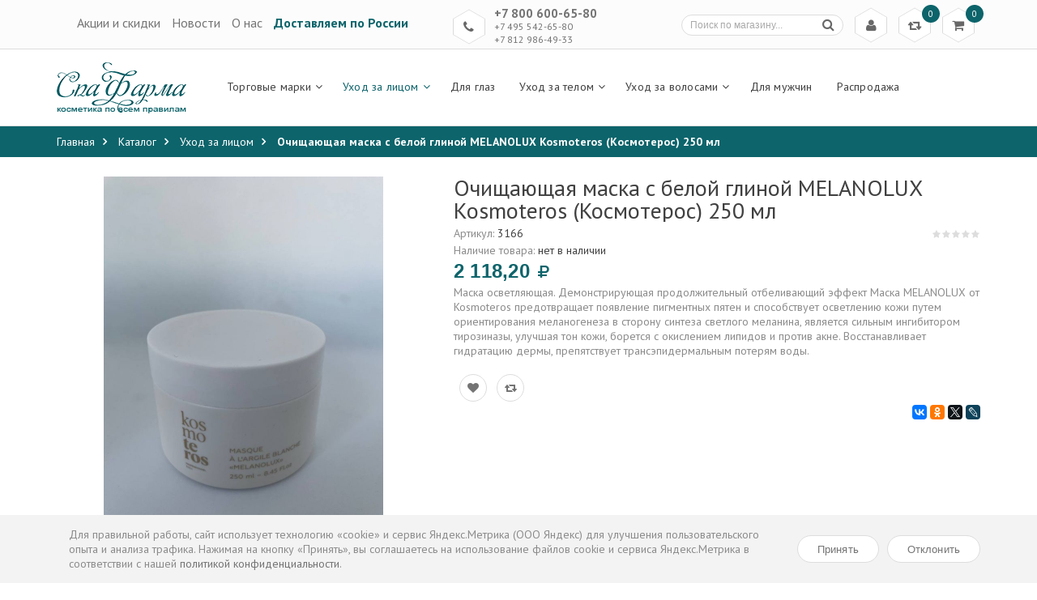

--- FILE ---
content_type: text/html; charset=utf-8
request_url: https://spapharma.ru/goods/Ochishhayushhaya-maska-s-beloj-glinoj-MELANOLUX-Kosmoteros-Kosmoteros-250-ml
body_size: 43874
content:
<!DOCTYPE html PUBLIC "-//W3C//DTD XHTML 1.0 Strict//EN" "http://www.w3.org/TR/xhtml1/DTD/xhtml1-strict.dtd">
<html xmlns="//www.w3.org/1999/xhtml" xml:lang="ru" lang="ru">
<head> 
  <title>  Очищающая маска с белой глиной  MELANOLUX Kosmoteros (Космотерос) 250 мл
  </title> 
  <meta name="description" content="  Купить Очищающая маска с белой глиной  MELANOLUX Kosmoteros (Космотерос) 250 мл в Москве, Санкт-Петербурге и в регионах России по низким ценам с доставкой в официальном интернет-магазине
  " /> 
  <meta name="keywords" content="  Очищающая маска с белой глиной  MELANOLUX Kosmoteros (Космотерос) 250 мл
  " />
  <meta http-equiv="X-UA-Compatible" content="IE=11" />
  <meta http-equiv="Content-Type" content="text/html; charset=utf-8" /> 
  <meta http-equiv="Content-Language" content="ru" />
  <meta name="viewport" content="width=device-width, initial-scale=1.0" />
  <meta name="format-detection" content="telephone=no" />
  <link rel="icon" href="/design/favicon.ico?design=summer" type="image/x-icon" /> 
  <link rel="shortcut icon" href="/design/favicon.ico?design=summer" type="image/x-icon" /> 
  
    
  <link rel='stylesheet' type='text/css' href='https://fonts.googleapis.com/css?family=PT+Sans:400,400italic,700,700italic&subset=latin,cyrillic-ext,cyrillic'>
  <link rel="stylesheet" type="text/css" href="/design/font-awesome.css?design=summer">
  
  <link rel="stylesheet" type="text/css" href="/design//forall/css/fancybox/2.1.4/jquery.fancybox.css">
  <link rel="stylesheet" type="text/css" href="/design/magnific-popup.css?design=sport&lc=1760721794">
  <link rel="stylesheet" type="text/css" href="/design//forall/css/jquery-ui/jquery.ui.all.min.css">
  <link rel="stylesheet" type="text/css" href="/design/main.css?design=summer&lc=1760721794">
  <link rel="stylesheet" href="/design/flexslider.css?lc=1760721794" type="text/css" />
  
  <script type="text/javascript" src="/design/forall.js?design=summer&lc=1760721794"></script>
  <script type="text/javascript" src="/design//forall/css/fancybox/2.1.5/jquery.fancybox.js"></script>
  <script type="text/javascript" src="/design/main.js?design=summer&lc=1760721794"></script>
  <script src="/design/jquery.maskedinput.js" type="text/javascript"></script>
  <script type="text/javascript" src="/design/formtext.js?lc=1760721794"></script>
  <script type="text/javascript" src="/design/jquery.flexslider-min.js"></script>
  <script id="ISDEKscript" type="text/javascript" src="https://widget.cdek.ru/widget/widjet.js"></script>
  
  
    
    <script>
    // Запуск скриптов для страницы товара
    $(function(){ goodspage() });
    // Инициализируем табы на странице
    $(function() { initTabs() });
  </script>
    
  </head>
<body>
  <div class="wrapper">
    
    <noscript>
      <div class="noscript"> 
        <div class="noscript-inner"> 
          <h4><strong>Мы заметили что у Вас выключен JavaScript.</strong></h4>
          <h5>Необходимо включить его для корректной работы сайта.</h5>
        </div> 
      </div> 
    </noscript>
    
    
    <div id="header">
      <div class="header-top">
        <div class="container">
          <div class="row">
            <div class="col-xs-12">
                                                  
                                                  <div class="block-menu">
                                                                <div class="block-menu-title rhombus">
                                                                  <i class="fa fa-bookmark-o" title="Меню">&nbsp;</i>
                                                                </div>
                                                                <ul class="block-menu-links">
                                                                                                                                                                                                                                                                                                                                    <li><a href="https://spapharma.ru/discount"  title="Акции, проходящие в магазине">Акции и скидки</a></li>
                                                                                                                                                                                  <li><a href="https://spapharma.ru/news"  title="Вся лента">Новости</a></li>
                                                                                                                                                                                  <li><a href="https://spapharma.ru/page/about-us"  title="Коротко о нас">О нас</a></li>
                                                                                                                                                                                  <li><a href="https://spapharma.ru/page/delivery-and-payment"  title="Доставка и оплата">Доставляем по России</a></li>
                                                                                                                                                                                                                                                                                                    </ul>
                                                  </div>
                
                                                  
                                                   <div class="col-xs-5">
                                                  <div class="menu">
                                                                <ul class="block-menu-links">
                                                                                                                                                                                                                                                                                                                                    <li><a href="https://spapharma.ru/discount"  title="Акции, проходящие в магазине">Акции и скидки</a></li>
                                                                                                                                                                                  <li><a href="https://spapharma.ru/news"  title="Вся лента">Новости</a></li>
                                                                                                                                                                                  <li><a href="https://spapharma.ru/page/about-us"  title="Коротко о нас">О нас</a></li>
                                                                                                                                                                                  <li><a href="https://spapharma.ru/page/delivery-and-payment"  title="Доставка и оплата">Доставляем по России</a></li>
                                                                                                                                                                                                                                                                                                    </ul>
                                                  </div>
                                                  </div>
              
              <div class="block-phone">
                                <div class="block-phone-title rhombus">
                  <i class="fa fa-phone" title="Телефон">&nbsp;</i>
                </div>
                <div class="block-phone-contact">
                  <span class="phone"><a href="skype:+7800600-65-80?call">+7 800 600-65-80</a></span>
                  <span class="phone"><a href="skype:+7495542-65-80?call">+7 495 542-65-80</a></span>
                  <span class="phone"><a href="skype:+7812986-49-33?call">+7 812 986-49-33</a></span>
                </div>
                              </div>
              
              <div class="block-cart  ">
                <div class="cart-title rhombus">
                  <a href="https://spapharma.ru/cart"><i class="fa fa-shopping-cart" title="Перейти в корзину">&nbsp;</i></a>
                  <span class="cart-count" data-count="0">0</span>
                </div>
                <div class="dropdown-cart">
                  <div class="cart-content">
                                        <div class="cart-empty">Ваша корзина пуста</div>
                                      </div>
                </div>
              </div>
              
                            <div class="block-compare  ">
                <div class="compare-title rhombus">
                  <a href="https://spapharma.ru/compare"><i class="fa fa-retweet" title="Перейти к сравнению товаров">&nbsp;</i></a>
                  <span class="compare-count">0</span>
                </div>
                <div class="compare-content">
                  <ul id="compare-items">
                                      </ul>
                  <a href="https://spapharma.ru/compare" class="button" title="Перейти к Сравнению">Перейти к сравнению</a>
                </div>
              </div>
                            
              <div class="block-account">
                <div class="user-title rhombus">
                  <a href="https://spapharma.ru/user/login" title="Вход в личный кабинет"><i class="fa fa-user" title="Меню пользователя">&nbsp;</i></a>
                </div>
                <ul class="links">
                                    <li><a href="https://spapharma.ru/user/login" title="Вход в личный кабинет"><i class="fa fa-sign-in"></i>Вход</a></li>
                  <li><a href="https://spapharma.ru/user/register" title="Регистрация"><i class="fa fa-user-plus"></i>Регистрация</a></li>
                                  </ul>
              </div>
              
              <div class="form-search">
                <div class="search-title rhombus">
                  <i class="fa fa-search" title="Поиск по магазину">&nbsp;</i>
                </div>
                <form id="search_mini_form" action="/search" method="get" title="Поиск по магазину" onsubmit="if($(this).find('.form-search').val()) return false;">
                  <input type="text" name="q" value="" class="input-text search-string" placeholder="Поиск по магазину...">
                  <input type="hidden" name="goods_search_field_id" value="0">
                  <button type="submit" title="Искать" class="button search-submit"><i class="fa fa-search"></i></button>
                </form>
              </div>
            </div>
          </div>
        </div>
      </div>
      
      <div class="header-middle ">
        <div class="container">
          <div class="row">
            <div class="col-left col-sm-2 col-xs-9">
              <div class="logo">
                <a href="/" title="Интернет-магазин израильской, корейской и европейской косметики СпаФарма.ру" class="logo">
                  <img src="/design/logo.png?design=summer" alt="Интернет-магазин израильской, корейской и европейской косметики СпаФарма.ру">
                </a>
              </div>
            </div>
            <div class="col-right col-sm-10 col-xs-3">
              
              <div id="custommenu">
                <ul class="mainnav">
                                                                                    <li  class="level0 parent ">
                          <a href="https://spapharma.ru/catalog/dead-sea-cosmetics" class="title-lv0 " title="Торговые марки"><span>Торговые марки</span></a>
                                                                                        <ul class="sub  dropdown-menu">                        <li  class="level1  ">
                          <a href="https://spapharma.ru/catalog/Academie" class="title-lv1 " title="Academie"><span>Academie</span></a>
                        </li>                                                                                        <li  class="level1  ">
                          <a href="https://spapharma.ru/catalog/Algologie" class="title-lv1 " title="Algologie"><span>Algologie</span></a>
                        </li>                                                                                        <li  class="level1  ">
                          <a href="https://spapharma.ru/catalog/Aroma-Dead-Sea" class="title-lv1 " title="Aroma Dead Sea"><span>Aroma Dead Sea</span></a>
                        </li>                                                                                        <li style="display:none;" class="level1  ">
                          <a href="https://spapharma.ru/catalog/Aromatica" class="title-lv1 " title="Aromatica"><span>Aromatica</span></a>
                        </li>                                                                                        <li  class="level1  ">
                          <a href="https://spapharma.ru/catalog/Biomatrix" class="title-lv1 " title="Biomatrix"><span>Biomatrix</span></a>
                        </li>                                                                                        <li  class="level1  ">
                          <a href="https://spapharma.ru/catalog/Beauty-Style" class="title-lv1 " title="Beauty Style"><span>Beauty Style</span></a>
                        </li>                                                                                        <li style="display:none;" class="level1  ">
                          <a href="https://spapharma.ru/catalog/Black-Pearl-dead-sea-cosmetics" class="title-lv1 " title="Black Pearl"><span>Black Pearl</span></a>
                        </li>                                                                                        <li  class="level1  ">
                          <a href="https://spapharma.ru/catalog/Cell-Fusion-C" class="title-lv1 " title="Cell Fusion C"><span>Cell Fusion C</span></a>
                        </li>                                                                                        <li  class="level1  ">
                          <a href="https://spapharma.ru/catalog/Christina-dead-sea-cosmetics" class="title-lv1 " title="Christina"><span>Christina</span></a>
                        </li>                                                                                        <li style="display:none;" class="level1  ">
                          <a href="https://spapharma.ru/catalog/Ciracle" class="title-lv1 " title="Ciracle"><span>Ciracle</span></a>
                        </li>                                                                                        <li style="display:none;" class="level1  ">
                          <a href="https://spapharma.ru/catalog/Clineral-by-Ahava" class="title-lv1 " title="Clineral by Ahava"><span>Clineral by Ahava</span></a>
                        </li>                                                                                        <li style="display:none;" class="level1  ">
                          <a href="https://spapharma.ru/catalog/CosRX" class="title-lv1 " title="CosRX"><span>CosRX</span></a>
                        </li>                                                                                        <li style="display:none;" class="level1 parent ">
                          <a href="https://spapharma.ru/catalog/Coreana-Premium" class="title-lv1 " title="Coreana Premium"><span>Coreana Premium</span></a>
                                                                                        <ul class="sub  ">                        <li style="display:none;" class="level2  ">
                          <a href="https://spapharma.ru/catalog/Care-amp-Beauty" class="title-lv2 " title="Care & Beauty"><span>Care & Beauty</span></a>
                        </li>                                                                                        <li style="display:none;" class="level2  ">
                          <a href="https://spapharma.ru/catalog/CANAAN-dead-sea-cosmetics" class="title-lv2 " title="CANAAN"><span>CANAAN</span></a>
                        </li>                                                                                        <li style="display:none;" class="level2  ">
                          <a href="https://spapharma.ru/catalog/Careline-dead-sea-cosmetics" class="title-lv2 " title="Careline"><span>Careline</span></a>
                        </li>                                                                                        <li style="display:none;" class="level2  ">
                          <a href="https://spapharma.ru/catalog/Botanifique-vip-dead-sea-cosmetics" class="title-lv2 " title="Botanifique"><span>Botanifique</span></a>
                        </li>                                                                                        <li style="display:none;" class="level2  ">
                          <a href="https://spapharma.ru/catalog/Balhyo-Nokdu" class="title-lv2 " title="Balhyo Nokdu"><span>Balhyo Nokdu</span></a>
                        </li>                                                                                        <li style="display:none;" class="level2  ">
                          <a href="https://spapharma.ru/catalog/Blithe" class="title-lv2 " title="Blithe"><span>Blithe</span></a>
                        </li>                                                                                        <li style="display:none;" class="level2  ">
                          <a href="https://spapharma.ru/catalog/Apieu" class="title-lv2 " title="A&#039;pieu"><span>A&#039;pieu</span></a>
                        </li>                                                                                        <li style="display:none;" class="level2  ">
                          <a href="https://spapharma.ru/catalog/Areal-Cosmetics" class="title-lv2 " title="Areal Cosmetics"><span>Areal Cosmetics</span></a>
                        </li>                                                                                        <li style="display:none;" class="level2  ">
                          <a href="https://spapharma.ru/catalog/Aqua-Mineral-dead-sea-israel-cosmetics" class="title-lv2 " title="Aqua Mineral"><span>Aqua Mineral</span></a>
                        </li>                                                                                        <li style="display:none;" class="level2  ">
                          <a href="https://spapharma.ru/catalog/Aphrodite-grecheskaya-kosmetika" class="title-lv2 " title="Aphrodite"><span>Aphrodite</span></a>
                        </li>                                                                                        <li style="display:none;" class="level2  ">
                          <a href="https://spapharma.ru/catalog/Calmia" class="title-lv2 " title="Calmia"><span>Calmia</span></a>
                        </li>                                                                                        <li style="display:none;" class="level2  ">
                          <a href="https://spapharma.ru/catalog/Coringco" class="title-lv2 " title="Coringco"><span>Coringco</span></a>
                        </li>                                                                                        <li style="display:none;" class="level2  ">
                          <a href="https://spapharma.ru/catalog/Coxir" class="title-lv2 " title="Coxir"><span>Coxir</span></a>
                        </li>                                                                                        <li style="display:none;" class="level2  ">
                          <a href="https://spapharma.ru/catalog/Cos-W" class="title-lv2 " title="Cos.W"><span>Cos.W</span></a>
                        </li>                                                                                        <li style="display:none;" class="level2  ">
                          <a href="https://spapharma.ru/catalog/Beauugreen" class="title-lv2 " title="Beauugreen"><span>Beauugreen</span></a>
                        </li>                                                                                        <li style="display:none;" class="level2  ">
                          <a href="https://spapharma.ru/catalog/deora-dead-sea-cosmetics" class="title-lv2 " title="Deora"><span>Deora</span></a>
                        </li>                                                                                        <li style="display:none;" class="level2  ">
                          <a href="https://spapharma.ru/catalog/Delor-deadsea-cosmetics" class="title-lv2 " title="Delor"><span>Delor</span></a>
                        </li>                                                                                        <li style="display:none;" class="level2  ">
                          <a href="https://spapharma.ru/catalog/dr-olengin" class="title-lv2 " title="Dr.OlenGin"><span>Dr.OlenGin</span></a>
                        </li>                                                                                        <li style="display:none;" class="level2  ">
                          <a href="https://spapharma.ru/catalog/dr-rab-israel-cosmetics" class="title-lv2 " title="Dr.Rab"><span>Dr.Rab</span></a>
                        </li>                                                                                        <li style="display:none;" class="level2  ">
                          <a href="https://spapharma.ru/catalog/Dr-Jart" class="title-lv2 " title="Dr Jart+"><span>Dr Jart+</span></a>
                        </li>                                                                                        <li style="display:none;" class="level2  ">
                          <a href="https://spapharma.ru/catalog/Dia-Force" class="title-lv2 " title="Dia Force"><span>Dia Force</span></a>
                        </li>                                                                                        <li style="display:none;" class="level2  ">
                          <a href="https://spapharma.ru/catalog/Enita-amp-Winage" class="title-lv2 " title="Enita & Winage"><span>Enita & Winage</span></a>
                        </li>                                                                                        <li style="display:none;" class="level2  ">
                          <a href="https://spapharma.ru/catalog/Enough" class="title-lv2 " title="Enough"><span>Enough</span></a>
                        </li>                                                                                        <li style="display:none;" class="level2  ">
                          <a href="https://spapharma.ru/catalog/Eunyul" class="title-lv2 " title="Eunyul"><span>Eunyul</span></a>
                        </li>                                                                                        <li style="display:none;" class="level2  ">
                          <a href="https://spapharma.ru/catalog/Elastine" class="title-lv2 " title="Elastine"><span>Elastine</span></a>
                        </li>                                                                                        <li style="display:none;" class="level2  ">
                          <a href="https://spapharma.ru/catalog/FarmStay" class="title-lv2 " title="FarmStay"><span>FarmStay</span></a>
                        </li>                                                                                        <li style="display:none;" class="level2  ">
                          <a href="https://spapharma.ru/catalog/Fresh-Look" class="title-lv2 " title="Fresh Look"><span>Fresh Look</span></a>
                        </li>                                                                                        <li style="display:none;" class="level2  ">
                          <a href="https://spapharma.ru/catalog/Floland" class="title-lv2 " title="Floland"><span>Floland</span></a>
                        </li>                                                                                        <li style="display:none;" class="level2  ">
                          <a href="https://spapharma.ru/catalog/Fresh-Pop" class="title-lv2 " title="Fresh Pop"><span>Fresh Pop</span></a>
                        </li>                                                                                        <li style="display:none;" class="level2  ">
                          <a href="https://spapharma.ru/catalog/GRATiAE-premium-dead-sea-cosmetics" class="title-lv2 " title="GRATiAE"><span>GRATiAE</span></a>
                        </li>                                                                                        <li style="display:none;" class="level2  ">
                          <a href="https://spapharma.ru/catalog/Graymelin" class="title-lv2 " title="Graymelin"><span>Graymelin</span></a>
                        </li>                                                                                        <li style="display:none;" class="level2  ">
                          <a href="https://spapharma.ru/catalog/IsnTree" class="title-lv2 " title="IsnTree"><span>IsnTree</span></a>
                        </li>                                                                                        <li style="display:none;" class="level2  ">
                          <a href="https://spapharma.ru/catalog/Inoface" class="title-lv2 " title="Inoface"><span>Inoface</span></a>
                        </li>                                                                                        <li style="display:none;" class="level2  ">
                          <a href="https://spapharma.ru/catalog/Incus" class="title-lv2 " title="Incus"><span>Incus</span></a>
                        </li>                                                                                        <li style="display:none;" class="level2  ">
                          <a href="https://spapharma.ru/catalog/JayJun" class="title-lv2 " title="JayJun"><span>JayJun</span></a>
                        </li>                                                                                        <li style="display:none;" class="level2  ">
                          <a href="https://spapharma.ru/catalog/JMSolution" class="title-lv2 " title="JMSolution"><span>JMSolution</span></a>
                        </li>                                                                                        <li style="display:none;" class="level2  ">
                          <a href="https://spapharma.ru/catalog/Herbs-of-Kedem-natural-dead-sea-cosmetics" class="title-lv2 " title="Kedem"><span>Kedem</span></a>
                        </li>                                                                                        <li style="display:none;" class="level2  ">
                          <a href="https://spapharma.ru/catalog/Labute" class="title-lv2 " title="Labute"><span>Labute</span></a>
                        </li>                                                                                        <li style="display:none;" class="level2  ">
                          <a href="https://spapharma.ru/catalog/Labay" class="title-lv2 " title="Labay"><span>Labay</span></a>
                        </li>                                                                                        <li style="display:none;" class="level2  ">
                          <a href="https://spapharma.ru/catalog/Lador" class="title-lv2 " title="Lador"><span>Lador</span></a>
                        </li>                                                                                        <li style="display:none;" class="level2  ">
                          <a href="https://spapharma.ru/catalog/LEOREX-dead-sea-cosmetics" class="title-lv2 " title="LEOREX"><span>LEOREX</span></a>
                        </li>                                                                                        <li style="display:none;" class="level2  ">
                          <a href="https://spapharma.ru/catalog/Lindsay" class="title-lv2 " title="Lindsay"><span>Lindsay</span></a>
                        </li>                                                                                        <li style="display:none;" class="level2  ">
                          <a href="https://spapharma.ru/catalog/L-Sanic" class="title-lv2 " title="L.Sanic"><span>L.Sanic</span></a>
                        </li>                                                                                        <li style="display:none;" class="level2  ">
                          <a href="https://spapharma.ru/catalog/Mogador-dead-sea-cosmetics" class="title-lv2 " title="Mogador"><span>Mogador</span></a>
                        </li>                                                                                        <li style="display:none;" class="level2  ">
                          <a href="https://spapharma.ru/catalog/Maghiali-innovation-dead-sea-cosmetics" class="title-lv2 " title="Maghiali"><span>Maghiali</span></a>
                        </li>                                                                                        <li style="display:none;" class="level2  ">
                          <a href="https://spapharma.ru/catalog/MEDI-PEEL" class="title-lv2 " title="MEDI-PEEL"><span>MEDI-PEEL</span></a>
                        </li>                                                                                        <li style="display:none;" class="level2  ">
                          <a href="https://spapharma.ru/catalog/Median" class="title-lv2 " title="Median"><span>Median</span></a>
                        </li>                                                                                        <li style="display:none;" class="level2  ">
                          <a href="https://spapharma.ru/catalog/Mielle" class="title-lv2 " title="Mielle"><span>Mielle</span></a>
                        </li>                                                                                        <li style="display:none;" class="level2  ">
                          <a href="https://spapharma.ru/catalog/Mise-En-Scen" class="title-lv2 " title="Mise En Scen"><span>Mise En Scen</span></a>
                        </li>                                                                                        <li style="display:none;" class="level2  ">
                          <a href="https://spapharma.ru/catalog/Mineralium-dead-sea-cosmetics" class="title-lv2 " title="Mineralium"><span>Mineralium</span></a>
                        </li>                                                                                        <li style="display:none;" class="level2  ">
                          <a href="https://spapharma.ru/catalog/Mijin" class="title-lv2 " title="Mijin"><span>Mijin</span></a>
                        </li>                                                                                        <li style="display:none;" class="level2  ">
                          <a href="https://spapharma.ru/catalog/Mizon" class="title-lv2 " title="Mizon"><span>Mizon</span></a>
                        </li>                                                                                        <li style="display:none;" class="level2  ">
                          <a href="https://spapharma.ru/catalog/naomi" class="title-lv2 " title="Naomi"><span>Naomi</span></a>
                        </li>                                                                                        <li style="display:none;" class="level2  ">
                          <a href="https://spapharma.ru/catalog/Natural-Formula-dead-sea-cosmetics" class="title-lv2 " title="Natural Formula"><span>Natural Formula</span></a>
                        </li>                                                                                        <li style="display:none;" class="level2  ">
                          <a href="https://spapharma.ru/catalog/Nature-Republic" class="title-lv2 " title="Nature Republic"><span>Nature Republic</span></a>
                        </li>                                                                                        <li style="display:none;" class="level2  ">
                          <a href="https://spapharma.ru/catalog/Newgen-Planplan" class="title-lv2 " title="Newgen Planplan"><span>Newgen Planplan</span></a>
                        </li>                                                                                        <li style="display:none;" class="level2  ">
                          <a href="https://spapharma.ru/catalog/Proud-Mary" class="title-lv2 " title="Proud Mary"><span>Proud Mary</span></a>
                        </li>                                                                                        <li style="display:none;" class="level2  ">
                          <a href="https://spapharma.ru/catalog/Absolute-ORGANIC-cosmetics" class="title-lv2 " title="Absolute ORGANIC"><span>Absolute ORGANIC</span></a>
                        </li>                                                                                        <li style="display:none;" class="level2  ">
                          <a href="https://spapharma.ru/catalog/Purito" class="title-lv2 " title="Purito"><span>Purito</span></a>
                        </li>                                                                                        <li style="display:none;" class="level2  ">
                          <a href="https://spapharma.ru/catalog/Ramosu" class="title-lv2 " title="Ramosu"><span>Ramosu</span></a>
                        </li>                                                                                        <li style="display:none;" class="level2  ">
                          <a href="https://spapharma.ru/catalog/Ryo" class="title-lv2 " title="Ryo"><span>Ryo</span></a>
                        </li>                                                                                        <li style="display:none;" class="level2  ">
                          <a href="https://spapharma.ru/catalog/Scinic" class="title-lv2 " title="Scinic"><span>Scinic</span></a>
                        </li>                                                                                        <li style="display:none;" class="level2  ">
                          <a href="https://spapharma.ru/catalog/SeaNtree" class="title-lv2 " title="SeaNtree"><span>SeaNtree</span></a>
                        </li>                                                                                        <li style="display:none;" class="level2  ">
                          <a href="https://spapharma.ru/catalog/Sea-Energy-dead-sea-israel-cosmetics" class="title-lv2 " title="Sea&Energy"><span>Sea&Energy</span></a>
                        </li>                                                                                        <li style="display:none;" class="level2  ">
                          <a href="https://spapharma.ru/catalog/SeaCare-dead-sea-cosmetics" class="title-lv2 " title="SeaCare"><span>SeaCare</span></a>
                        </li>                                                                                        <li style="display:none;" class="level2  ">
                          <a href="https://spapharma.ru/catalog/shemen-amour-dead-sea-cosmetics" class="title-lv2 " title="Shemen Amour"><span>Shemen Amour</span></a>
                        </li>                                                                                        <li style="display:none;" class="level2  ">
                          <a href="https://spapharma.ru/catalog/SpaPharma-dead-sea-cosmetics" class="title-lv2 " title="SpaPharma"><span>SpaPharma</span></a>
                        </li>                                                                                        <li style="display:none;" class="level2  ">
                          <a href="https://spapharma.ru/catalog/Some-By-Mi" class="title-lv2 " title="Some By Mi"><span>Some By Mi</span></a>
                        </li>                                                                                        <li style="display:none;" class="level2  ">
                          <a href="https://spapharma.ru/catalog/Skin-Planet" class="title-lv2 " title="Skin Planet"><span>Skin Planet</span></a>
                        </li>                                                                                        <li style="display:none;" class="level2  ">
                          <a href="https://spapharma.ru/catalog/Talia-deadsea-cosmetics" class="title-lv2 " title="Talia"><span>Talia</span></a>
                        </li>                                                                                        <li style="display:none;" class="level2  ">
                          <a href="https://spapharma.ru/catalog/tevi-skin-care-tevis-natural-handmade-cosmetics" class="title-lv2 " title="Tevi`s"><span>Tevi`s</span></a>
                        </li>                                                                                        <li style="display:none;" class="level2  ">
                          <a href="https://spapharma.ru/catalog/The-Orchid-Skin" class="title-lv2 " title="The Orchid Skin"><span>The Orchid Skin</span></a>
                        </li>                                                                                        <li style="display:none;" class="level2  ">
                          <a href="https://spapharma.ru/catalog/The-Saem" class="title-lv2 " title="The Saem"><span>The Saem</span></a>
                        </li>                                                                                        <li style="display:none;" class="level2  ">
                          <a href="https://spapharma.ru/catalog/The-Skin-House" class="title-lv2 " title="The Skin House"><span>The Skin House</span></a>
                        </li>                                                                                        <li style="display:none;" class="level2  ">
                          <a href="https://spapharma.ru/catalog/Trimay" class="title-lv2 " title="Trimay"><span>Trimay</span></a>
                        </li>                                                                                        <li style="display:none;" class="level2  ">
                          <a href="https://spapharma.ru/catalog/VeraClara" class="title-lv2 " title="VeraClara"><span>VeraClara</span></a>
                        </li>                                                                                        <li style="display:none;" class="level2  ">
                          <a href="https://spapharma.ru/catalog/Village-11-Factory" class="title-lv2 " title="Village 11 Factory"><span>Village 11 Factory</span></a>
                        </li>                                                                                        <li style="display:none;" class="level2  ">
                          <a href="https://spapharma.ru/catalog/Welcos" class="title-lv2 " title="Welcos"><span>Welcos</span></a>
                        </li>                                                                                        <li style="display:none;" class="level2  ">
                          <a href="https://spapharma.ru/catalog/WishFormula" class="title-lv2 " title="WishFormula"><span>WishFormula</span></a>
                        </li>                                                                                        <li style="display:none;" class="level2  ">
                          <a href="https://spapharma.ru/catalog/Purederm" class="title-lv2 " title="Purederm"><span>Purederm</span></a>
                        </li>                      </ul> </li>                                                                  <li  class="level1  ">
                          <a href="https://spapharma.ru/catalog/Dafni" class="title-lv1 " title="DAFNI"><span>DAFNI</span></a>
                        </li>                                                                                        <li style="display:none;" class="level1  ">
                          <a href="https://spapharma.ru/catalog/Dead-Sea-Collection" class="title-lv1 " title="DSC (Dead Sea Collection)"><span>DSC (Dead Sea Collection)</span></a>
                        </li>                                                                                        <li  class="level1  ">
                          <a href="https://spapharma.ru/catalog/Dermaceutic" class="title-lv1 " title="Dermaceutic"><span>Dermaceutic</span></a>
                        </li>                                                                                        <li style="display:none;" class="level1  ">
                          <a href="https://spapharma.ru/catalog/Dr-Sea-dead-sea-cosmetics" class="title-lv1 " title="Dr. Sea"><span>Dr. Sea</span></a>
                        </li>                                                                                        <li  class="level1  ">
                          <a href="https://spapharma.ru/catalog/Eldan" class="title-lv1 " title="Eldan"><span>Eldan</span></a>
                        </li>                                                                                        <li  class="level1  ">
                          <a href="https://spapharma.ru/catalog/GERnetic-International" class="title-lv1 " title="GERnetic International"><span>GERnetic International</span></a>
                        </li>                                                                                        <li style="display:none;" class="level1  ">
                          <a href="https://spapharma.ru/catalog/Histomer" class="title-lv1 " title="Histomer"><span>Histomer</span></a>
                        </li>                                                                                        <li  class="level1  ">
                          <a href="https://spapharma.ru/catalog/Health-Beauty-dead-sea-cosmetics" class="title-lv1 " title="Health & Beauty"><span>Health & Beauty</span></a>
                        </li>                                                                                        <li style="display:none;" class="level1  ">
                          <a href="https://spapharma.ru/catalog/Hlavin-Lavilin-Bio-Balance-deadsea-cosmetics" class="title-lv1 " title="Hlavin"><span>Hlavin</span></a>
                        </li>                                                                                        <li  class="level1  ">
                          <a href="https://spapharma.ru/catalog/hikari-laboratories-cosmetics" class="title-lv1 " title="Hikari"><span>Hikari</span></a>
                        </li>                                                                                        <li style="display:none;" class="level1  ">
                          <a href="https://spapharma.ru/catalog/Herbs-of-Kedem-body-care-natural-dead-sea-cosmetics" class="title-lv1 " title="Kedem"><span>Kedem</span></a>
                        </li>                                                                                        <li  class="level1  ">
                          <a href="https://spapharma.ru/catalog/kosmoteros" class="title-lv1 " title="Kosmoteros"><span>Kosmoteros</span></a>
                        </li>                                                                                        <li style="display:none;" class="level1  ">
                          <a href="https://spapharma.ru/catalog/LebeL" class="title-lv1 " title="LebeL"><span>LebeL</span></a>
                        </li>                                                                                        <li style="display:none;" class="level1  ">
                          <a href="https://spapharma.ru/catalog/maxia" class="title-lv1 " title="Maxia"><span>Maxia</span></a>
                        </li>                                                                                        <li  class="level1  ">
                          <a href="https://spapharma.ru/catalog/MD-LASH-FACTOR" class="title-lv1 " title="MD LASH FACTOR"><span>MD LASH FACTOR</span></a>
                        </li>                                                                                        <li  class="level1  ">
                          <a href="https://spapharma.ru/catalog/Medic-Control-Peel" class="title-lv1 " title="Medic Control Peel"><span>Medic Control Peel</span></a>
                        </li>                                                                                        <li  class="level1  ">
                          <a href="https://spapharma.ru/catalog/MESALTERA-by-Dr-Mikhaylova" class="title-lv1 " title="MESALTERA by Dr. Mikhaylova"><span>MESALTERA by Dr. Mikhaylova</span></a>
                        </li>                                                                                        <li  class="level1  ">
                          <a href="https://spapharma.ru/catalog/Mesoderm" class="title-lv1 " title="Mesoderm"><span>Mesoderm</span></a>
                        </li>                                                                                        <li style="display:none;" class="level1  ">
                          <a href="https://spapharma.ru/catalog/minus-417-dead-sea-cosmetics" class="title-lv1 " title="Minus 417"><span>Minus 417</span></a>
                        </li>                                                                                        <li style="display:none;" class="level1  ">
                          <a href="https://spapharma.ru/catalog/Mon-Platin-Black-Caviar-deadsea-cosmetics" class="title-lv1 " title="Mon Platin Black Caviar"><span>Mon Platin Black Caviar</span></a>
                        </li>                                                                                        <li style="display:none;" class="level1  ">
                          <a href="https://spapharma.ru/catalog/Mon-Platin-Gold-Edition-deadsea-cosmetics" class="title-lv1 " title="Mon Platin Gold Edition"><span>Mon Platin Gold Edition</span></a>
                        </li>                                                                                        <li style="display:none;" class="level1  ">
                          <a href="https://spapharma.ru/catalog/Mon-Platin-DSM-dead-sea-cosmetics" class="title-lv1 " title="Mon Platin DSM"><span>Mon Platin DSM</span></a>
                        </li>                                                                                        <li style="display:none;" class="level1  ">
                          <a href="https://spapharma.ru/catalog/MORE-Beauty-daed-sea-cosmetics" class="title-lv1 " title="MORE Beauty"><span>MORE Beauty</span></a>
                        </li>                                                                                        <li  class="level1  ">
                          <a href="https://spapharma.ru/catalog/Neoleor" class="title-lv1 " title="Neoleor"><span>Neoleor</span></a>
                        </li>                                                                                        <li style="display:none;" class="level1  ">
                          <a href="https://spapharma.ru/catalog/Ottie" class="title-lv1 " title="Ottie"><span>Ottie</span></a>
                        </li>                                                                                        <li style="display:none;" class="level1  ">
                          <a href="https://spapharma.ru/catalog/Petitfee-2" class="title-lv1 " title="Petitfee"><span>Petitfee</span></a>
                        </li>                                                                                        <li style="display:none;" class="level1  ">
                          <a href="https://spapharma.ru/catalog/Premier-deadsea-cosmetics" class="title-lv1 " title="Premier"><span>Premier</span></a>
                        </li>                                                                                        <li  class="level1  ">
                          <a href="https://spapharma.ru/catalog/R-STUDIO-REVOLUTION-STUDIO" class="title-lv1 " title="R-STUDIO (REVOLUTION STUDIO)"><span>R-STUDIO (REVOLUTION STUDIO)</span></a>
                        </li>                                                                                        <li  class="level1  ">
                          <a href="https://spapharma.ru/catalog/severyanka-professional" class="title-lv1 " title="Severyanka Professional"><span>Severyanka Professional</span></a>
                        </li>                                                                                        <li style="display:none;" class="level1  ">
                          <a href="https://spapharma.ru/catalog/Sea-of-Spa-dead-sea-cosmetics" class="title-lv1 " title="Sea of Spa"><span>Sea of Spa</span></a>
                        </li>                                                                                        <li style="display:none;" class="level1  ">
                          <a href="https://spapharma.ru/catalog/SeeSee" class="title-lv1 " title="SeeSee"><span>SeeSee</span></a>
                        </li>                                                                                        <li  class="level1  ">
                          <a href="https://spapharma.ru/catalog/Sesderma" class="title-lv1 " title="Sesderma"><span>Sesderma</span></a>
                        </li>                                                                                        <li  class="level1  ">
                          <a href="https://spapharma.ru/catalog/Sweet-Skin-System" class="title-lv1 " title="Sweet Skin System"><span>Sweet Skin System</span></a>
                        </li>                                                                                        <li style="display:none;" class="level1  ">
                          <a href="https://spapharma.ru/catalog/SeboCalm" class="title-lv1 " title="SeboCalm"><span>SeboCalm</span></a>
                        </li>                                                                                        <li style="display:none;" class="level1  ">
                          <a href="https://spapharma.ru/catalog/So-Natural" class="title-lv1 " title="So Natural"><span>So Natural</span></a>
                        </li>                                                                                        <li  class="level1  ">
                          <a href="https://spapharma.ru/catalog/Tete-cosmeceutical-2" class="title-lv1 " title="Tete cosmeceutical"><span>Tete cosmeceutical</span></a>
                        </li>                                                                                        <li style="display:none;" class="level1  ">
                          <a href="https://spapharma.ru/catalog/Yur-Skin-Solution" class="title-lv1 " title="Yur Skin Solution"><span>Yur Skin Solution</span></a>
                        </li>                                                                                        <li style="display:none;" class="level1  ">
                          <a href="https://spapharma.ru/catalog/Debora" class="title-lv1 " title="Debora"><span>Debora</span></a>
                        </li>                                                                                        <li  class="level1  ">
                          <a href="https://spapharma.ru/catalog/Dermaheal" class="title-lv1 " title="Dermaheal"><span>Dermaheal</span></a>
                        </li>                                                                                        <li  class="level1  ">
                          <a href="https://spapharma.ru/catalog/Juliette-Armand" class="title-lv1 " title="Juliette Armand"><span>Juliette Armand</span></a>
                        </li>                      </ul> </li>                                                                  <li  class="level0 parent active">
                          <a href="https://spapharma.ru/catalog/face-care" class="title-lv0 active" title="Уход за лицом"><span>Уход за лицом</span></a>
                                                                                        <ul class="sub  dropdown-menu">                        <li  class="level1  ">
                          <a href="https://spapharma.ru/catalog/kosmetika-dlya-ochishheniya-litsa" class="title-lv1 " title="Очищение"><span>Очищение</span></a>
                        </li>                                                                                        <li  class="level1  ">
                          <a href="https://spapharma.ru/catalog/toniki-i-losioni-dlya-litsa" class="title-lv1 " title="Тоники и Лосьоны"><span>Тоники и Лосьоны</span></a>
                        </li>                                                                                        <li  class="level1  ">
                          <a href="https://spapharma.ru/catalog/Dnevnoj-krem-dlya-litsa" class="title-lv1 " title="Дневной крем"><span>Дневной крем</span></a>
                        </li>                                                                                        <li  class="level1  ">
                          <a href="https://spapharma.ru/catalog/Nochnoj-krem-dlya-litsa" class="title-lv1 " title="Ночной крем"><span>Ночной крем</span></a>
                        </li>                                                                                        <li  class="level1  ">
                          <a href="https://spapharma.ru/catalog/Krem-24-chasa-dlya-litsa" class="title-lv1 " title="Крем 24 часа"><span>Крем 24 часа</span></a>
                        </li>                                                                                        <li  class="level1  ">
                          <a href="https://spapharma.ru/catalog/Syvorotki-i-Ampuly-dlya-litsa" class="title-lv1 " title="Сыворотки и Ампулы"><span>Сыворотки и Ампулы</span></a>
                        </li>                                                                                        <li  class="level1  ">
                          <a href="https://spapharma.ru/catalog/Professionalnie-pilingi-i-skraby-dlya-litsa" class="title-lv1 " title="Пилинги и скрабы"><span>Пилинги и скрабы</span></a>
                        </li>                                                                                        <li  class="level1  ">
                          <a href="https://spapharma.ru/catalog/Maski-dlya-litsa" class="title-lv1 " title="Маски"><span>Маски</span></a>
                        </li>                                                                                        <li  class="level1  ">
                          <a href="https://spapharma.ru/catalog/Krem-dlya-litsa-zashhita-ot-solnca-spf" class="title-lv1 " title="Защита от солнца"><span>Защита от солнца</span></a>
                        </li>                                                                                        <li  class="level1  ">
                          <a href="https://spapharma.ru/catalog/Aktivnye-geli-dlya-uzi-chistki" class="title-lv1 " title="Активные гели для УЗИ"><span>Активные гели для УЗИ</span></a>
                        </li>                                                                                        <li  class="level1  ">
                          <a href="https://spapharma.ru/catalog/Tonalnyi-krem-dlya-litsa-bb-krem" class="title-lv1 " title="Тональные средства"><span>Тональные средства</span></a>
                        </li>                                                                                        <li  class="level1  ">
                          <a href="https://spapharma.ru/catalog/Nabory-podarochyie-i-dorojnie-dlya-litsa" class="title-lv1 " title="Наборы"><span>Наборы</span></a>
                        </li>                                                                                        <li  class="level1  ">
                          <a href="https://spapharma.ru/catalog/Mezorolleri-i-mezokokteli-dlya-kosmetologov" class="title-lv1 " title="Мезотерапия"><span>Мезотерапия</span></a>
                        </li>                                                                                        <li style="display:none;" class="level1  ">
                          <a href="https://spapharma.ru/catalog/dental-care" class="title-lv1 " title="Уход за полостью рта"><span>Уход за полостью рта</span></a>
                        </li>                      </ul> </li>                                                                  <li  class="level0  ">
                          <a href="https://spapharma.ru/catalog/Dlya-glaz-patchi-krem" class="title-lv0 " title="Для глаз"><span>Для глаз</span></a>
                        </li>                                                                                        <li  class="level0 parent ">
                          <a href="https://spapharma.ru/catalog/body-care" class="title-lv0 " title="Уход за телом"><span>Уход за телом</span></a>
                                                                                        <ul class="sub  dropdown-menu">                        <li  class="level1  ">
                          <a href="https://spapharma.ru/catalog/hands-nail-care" class="title-lv1 " title="Для рук и ногтей"><span>Для рук и ногтей</span></a>
                        </li>                                                                                        <li  class="level1  ">
                          <a href="https://spapharma.ru/catalog/legs-care" class="title-lv1 " title="Для ног"><span>Для ног</span></a>
                        </li>                                                                                        <li  class="level1  ">
                          <a href="https://spapharma.ru/catalog/dead-sea-salt-mud" class="title-lv1 " title="Соли и грязи"><span>Соли и грязи</span></a>
                        </li>                                                                                        <li  class="level1  ">
                          <a href="https://spapharma.ru/catalog/Bandazhnoe-obortyvanie" class="title-lv1 " title="Бандажное обёртывание"><span>Бандажное обёртывание</span></a>
                        </li>                                                                                        <li style="display:none;" class="level1  ">
                          <a href="https://spapharma.ru/catalog/Ahava-body-care" class="title-lv1 " title="Ahava"><span>Ahava</span></a>
                        </li>                                                                                        <li style="display:none;" class="level1  ">
                          <a href="https://spapharma.ru/catalog/Aroma-Dead-Sea-4" class="title-lv1 " title="Aroma Dead Sea"><span>Aroma Dead Sea</span></a>
                        </li>                                                                                        <li style="display:none;" class="level1  ">
                          <a href="https://spapharma.ru/catalog/SpaPharma-body-care" class="title-lv1 " title="SpaPharma"><span>SpaPharma</span></a>
                        </li>                                                                                        <li  class="level1  ">
                          <a href="https://spapharma.ru/catalog/Health-and-Beauty-body-care" class="title-lv1 " title="Health & Beauty"><span>Health & Beauty</span></a>
                        </li>                                                                                        <li  class="level1  ">
                          <a href="https://spapharma.ru/catalog/Christina-body-care" class="title-lv1 " title="Christina"><span>Christina</span></a>
                        </li>                                                                                        <li style="display:none;" class="level1  ">
                          <a href="https://spapharma.ru/catalog/Clineral-by-Ahava-3" class="title-lv1 " title="Clineral by Ahava"><span>Clineral by Ahava</span></a>
                        </li>                                                                                        <li style="display:none;" class="level1  ">
                          <a href="https://spapharma.ru/catalog/Maghiali-body-care" class="title-lv1 " title="Maghiali"><span>Maghiali</span></a>
                        </li>                                                                                        <li style="display:none;" class="level1  ">
                          <a href="https://spapharma.ru/catalog/Mineralium-body-care" class="title-lv1 " title="Mineralium"><span>Mineralium</span></a>
                        </li>                                                                                        <li style="display:none;" class="level1  ">
                          <a href="https://spapharma.ru/catalog/minus-417-body-care-dead-sea-cosmetics" class="title-lv1 " title="Minus 417"><span>Minus 417</span></a>
                        </li>                                                                                        <li style="display:none;" class="level1  ">
                          <a href="https://spapharma.ru/catalog/SeaCare-body-care" class="title-lv1 " title="SeaCare"><span>SeaCare</span></a>
                        </li>                                                                                        <li style="display:none;" class="level1  ">
                          <a href="https://spapharma.ru/catalog/Black-Pearl-body-care" class="title-lv1 " title="Black Pearl"><span>Black Pearl</span></a>
                        </li>                                                                                        <li style="display:none;" class="level1  ">
                          <a href="https://spapharma.ru/catalog/Premier-body-care" class="title-lv1 " title="Premier"><span>Premier</span></a>
                        </li>                                                                                        <li style="display:none;" class="level1  ">
                          <a href="https://spapharma.ru/catalog/Careline-body-care-israel-cosmetics" class="title-lv1 " title="Careline"><span>Careline</span></a>
                        </li>                                                                                        <li style="display:none;" class="level1  ">
                          <a href="https://spapharma.ru/catalog/GRATiAE-premium-body-care" class="title-lv1 " title="GRATiAE"><span>GRATiAE</span></a>
                        </li>                                                                                        <li style="display:none;" class="level1  ">
                          <a href="https://spapharma.ru/catalog/Sea-of-Spa-body-care" class="title-lv1 " title="Sea of Spa"><span>Sea of Spa</span></a>
                        </li>                                                                                        <li style="display:none;" class="level1  ">
                          <a href="https://spapharma.ru/catalog/SeeSee-4" class="title-lv1 " title="SeeSee"><span>SeeSee</span></a>
                        </li>                                                                                        <li style="display:none;" class="level1  ">
                          <a href="https://spapharma.ru/catalog/shemen-amour-body-care-dead-sea-cosmetics" class="title-lv1 " title="Shemen Amour"><span>Shemen Amour</span></a>
                        </li>                                                                                        <li style="display:none;" class="level1  ">
                          <a href="https://spapharma.ru/catalog/Dr-Rab-4" class="title-lv1 " title="Dr.Rab"><span>Dr.Rab</span></a>
                        </li>                                                                                        <li  class="level1  ">
                          <a href="https://spapharma.ru/catalog/Dr-Sea-body-care" class="title-lv1 " title="Dr. Sea"><span>Dr. Sea</span></a>
                        </li>                                                                                        <li style="display:none;" class="level1  ">
                          <a href="https://spapharma.ru/catalog/deora-body-care-dead-sea-cosmetics" class="title-lv1 " title="Deora"><span>Deora</span></a>
                        </li>                                                                                        <li style="display:none;" class="level1  ">
                          <a href="https://spapharma.ru/catalog/Mon-Platin-Black-Caviar-body-care" class="title-lv1 " title="Mon Platin Black Caviar"><span>Mon Platin Black Caviar</span></a>
                        </li>                                                                                        <li style="display:none;" class="level1  ">
                          <a href="https://spapharma.ru/catalog/Mon-Platin-DSM-body-care" class="title-lv1 " title="Mon Platin DSM"><span>Mon Platin DSM</span></a>
                        </li>                                                                                        <li style="display:none;" class="level1  ">
                          <a href="https://spapharma.ru/catalog/Mon-Platin-Gold-Edition-body-care" class="title-lv1 " title="Mon Platin Gold Edition"><span>Mon Platin Gold Edition</span></a>
                        </li>                                                                                        <li style="display:none;" class="level1  ">
                          <a href="https://spapharma.ru/catalog/Talia-body-care" class="title-lv1 " title="Talia"><span>Talia</span></a>
                        </li>                                                                                        <li style="display:none;" class="level1  ">
                          <a href="https://spapharma.ru/catalog/tevi-skin-care-tevis-body-care-natural-handmade-cosmetics" class="title-lv1 " title="Tevi`s"><span>Tevi`s</span></a>
                        </li>                                                                                        <li style="display:none;" class="level1  ">
                          <a href="https://spapharma.ru/catalog/Hlavin-Lavilin-Bio-Balance-body-care" class="title-lv1 " title="Hlavin"><span>Hlavin</span></a>
                        </li>                                                                                        <li style="display:none;" class="level1  ">
                          <a href="https://spapharma.ru/catalog/Botanifique-vip-body-care" class="title-lv1 " title="Botanifique"><span>Botanifique</span></a>
                        </li>                                                                                        <li style="display:none;" class="level1  ">
                          <a href="https://spapharma.ru/catalog/Aqua-Mineral-body-care-dead-sea-israel-cosmetics" class="title-lv1 " title="Aqua Mineral"><span>Aqua Mineral</span></a>
                        </li>                                                                                        <li style="display:none;" class="level1  ">
                          <a href="https://spapharma.ru/catalog/Sea-Energy-body-care-dead-sea-israel-cosmetics" class="title-lv1 " title="Sea&Energy"><span>Sea&Energy</span></a>
                        </li>                                                                                        <li style="display:none;" class="level1  ">
                          <a href="https://spapharma.ru/catalog/Absolute-ORGANIC-4" class="title-lv1 " title="Absolute ORGANIC"><span>Absolute ORGANIC</span></a>
                        </li>                                                                                        <li style="display:none;" class="level1  ">
                          <a href="https://spapharma.ru/catalog/MORE-Beauty-4" class="title-lv1 " title="MORE Beauty"><span>MORE Beauty</span></a>
                        </li>                                                                                        <li style="display:none;" class="level1  ">
                          <a href="https://spapharma.ru/catalog/CANAAN-4" class="title-lv1 " title="CANAAN"><span>CANAAN</span></a>
                        </li>                                                                                        <li style="display:none;" class="level1  ">
                          <a href="https://spapharma.ru/catalog/Dr-OlenGin-3" class="title-lv1 " title="Dr.OlenGin"><span>Dr.OlenGin</span></a>
                        </li>                                                                                        <li style="display:none;" class="level1  ">
                          <a href="https://spapharma.ru/catalog/Naomi-4" class="title-lv1 " title="Naomi"><span>Naomi</span></a>
                        </li>                                                                                        <li style="display:none;" class="level1  ">
                          <a href="https://spapharma.ru/catalog/Fresh-Look-2" class="title-lv1 " title="Fresh Look"><span>Fresh Look</span></a>
                        </li>                      </ul> </li>                                                                  <li  class="level0 parent ">
                          <a href="https://spapharma.ru/catalog/hair-care" class="title-lv0 " title="Уход за волосами"><span>Уход за волосами</span></a>
                                                                                        <ul class="sub  dropdown-menu">                        <li  class="level1  ">
                          <a href="https://spapharma.ru/catalog/Shampuni-dlya-volos" class="title-lv1 " title="Шампуни"><span>Шампуни</span></a>
                        </li>                                                                                        <li  class="level1  ">
                          <a href="https://spapharma.ru/catalog/Balzami-opolaskivateli-dlya-volos" class="title-lv1 " title="Кондиционеры"><span>Кондиционеры</span></a>
                        </li>                                                                                        <li  class="level1  ">
                          <a href="https://spapharma.ru/catalog/Maski-dlya-volos" class="title-lv1 " title="Маски"><span>Маски</span></a>
                        </li>                                                                                        <li  class="level1  ">
                          <a href="https://spapharma.ru/catalog/Protiv-vipadeniya-volos" class="title-lv1 " title="Против выпадения"><span>Против выпадения</span></a>
                        </li>                                                                                        <li  class="level1  ">
                          <a href="https://spapharma.ru/catalog/Sivorotki-i-sprei-dlya-volos" class="title-lv1 " title="Спреи и сыворотки"><span>Спреи и сыворотки</span></a>
                        </li>                                                                                        <li  class="level1  ">
                          <a href="https://spapharma.ru/catalog/Maslo-dlya-volos" class="title-lv1 " title="Масло"><span>Масло</span></a>
                        </li>                                                                                        <li  class="level1  ">
                          <a href="https://spapharma.ru/catalog/Laki-i-mussi-glya-ukladki-volos" class="title-lv1 " title="Для укладки"><span>Для укладки</span></a>
                        </li>                                                                                        <li  class="level1  ">
                          <a href="https://spapharma.ru/catalog/Protiv-perhoti" class="title-lv1 " title="От перхоти"><span>От перхоти</span></a>
                        </li>                      </ul> </li>                                                                  <li  class="level0  ">
                          <a href="https://spapharma.ru/catalog/for-men" class="title-lv0 " title="Для мужчин"><span>Для мужчин</span></a>
                        </li>                                                                                        <li  class="level0  ">
                          <a href="https://spapharma.ru/catalog/dead-sea-cosmetics-sale" class="title-lv0 " title="Распродажа"><span>Распродажа</span></a>
                        </li>                      </ul>                                                       </ul>
              </div>
              <div id="mommenu" class="menu-offcanvas">
                <span class="btn-navbar"> <i class="fa fa-align-justify"></i> <span class="overlay"></span></span>
                <div id="menu_offcanvas" class="offcanvas">
                  <div class="canvas-title">
                    <i class="fa fa-bars"></i>
                    <span class="title">Каталог</span>
                    <i class="fa fa-times"></i>
                  </div>
                  <ul class="mainnav">
                                                                                    <li  class="level0 parent subhead ">
                          <a href="https://spapharma.ru/catalog/dead-sea-cosmetics" class="title-lv0 "><span class="open-menu "></span>Торговые марки</a>
                                                                                        <ul class="sub">                        <li  class="level1   ">
                          <a href="https://spapharma.ru/catalog/Academie" class="title-lv1 ">Academie</a>
                        </li>                                                                                        <li  class="level1   ">
                          <a href="https://spapharma.ru/catalog/Algologie" class="title-lv1 ">Algologie</a>
                        </li>                                                                                        <li  class="level1   ">
                          <a href="https://spapharma.ru/catalog/Aroma-Dead-Sea" class="title-lv1 ">Aroma Dead Sea</a>
                        </li>                                                                                        <li style="display:none;" class="level1   ">
                          <a href="https://spapharma.ru/catalog/Aromatica" class="title-lv1 ">Aromatica</a>
                        </li>                                                                                        <li  class="level1   ">
                          <a href="https://spapharma.ru/catalog/Biomatrix" class="title-lv1 ">Biomatrix</a>
                        </li>                                                                                        <li  class="level1   ">
                          <a href="https://spapharma.ru/catalog/Beauty-Style" class="title-lv1 ">Beauty Style</a>
                        </li>                                                                                        <li style="display:none;" class="level1   ">
                          <a href="https://spapharma.ru/catalog/Black-Pearl-dead-sea-cosmetics" class="title-lv1 ">Black Pearl</a>
                        </li>                                                                                        <li  class="level1   ">
                          <a href="https://spapharma.ru/catalog/Cell-Fusion-C" class="title-lv1 ">Cell Fusion C</a>
                        </li>                                                                                        <li  class="level1   ">
                          <a href="https://spapharma.ru/catalog/Christina-dead-sea-cosmetics" class="title-lv1 ">Christina</a>
                        </li>                                                                                        <li style="display:none;" class="level1   ">
                          <a href="https://spapharma.ru/catalog/Ciracle" class="title-lv1 ">Ciracle</a>
                        </li>                                                                                        <li style="display:none;" class="level1   ">
                          <a href="https://spapharma.ru/catalog/Clineral-by-Ahava" class="title-lv1 ">Clineral by Ahava</a>
                        </li>                                                                                        <li style="display:none;" class="level1   ">
                          <a href="https://spapharma.ru/catalog/CosRX" class="title-lv1 ">CosRX</a>
                        </li>                                                                                        <li style="display:none;" class="level1 parent  ">
                          <a href="https://spapharma.ru/catalog/Coreana-Premium" class="title-lv1 "><span class="open-menu "></span>Coreana Premium</a>
                                                                                        <ul class="sub">                        <li style="display:none;" class="level2   ">
                          <a href="https://spapharma.ru/catalog/Care-amp-Beauty" class="title-lv2 ">Care & Beauty</a>
                        </li>                                                                                        <li style="display:none;" class="level2   ">
                          <a href="https://spapharma.ru/catalog/CANAAN-dead-sea-cosmetics" class="title-lv2 ">CANAAN</a>
                        </li>                                                                                        <li style="display:none;" class="level2   ">
                          <a href="https://spapharma.ru/catalog/Careline-dead-sea-cosmetics" class="title-lv2 ">Careline</a>
                        </li>                                                                                        <li style="display:none;" class="level2   ">
                          <a href="https://spapharma.ru/catalog/Botanifique-vip-dead-sea-cosmetics" class="title-lv2 ">Botanifique</a>
                        </li>                                                                                        <li style="display:none;" class="level2   ">
                          <a href="https://spapharma.ru/catalog/Balhyo-Nokdu" class="title-lv2 ">Balhyo Nokdu</a>
                        </li>                                                                                        <li style="display:none;" class="level2   ">
                          <a href="https://spapharma.ru/catalog/Blithe" class="title-lv2 ">Blithe</a>
                        </li>                                                                                        <li style="display:none;" class="level2   ">
                          <a href="https://spapharma.ru/catalog/Apieu" class="title-lv2 ">A&#039;pieu</a>
                        </li>                                                                                        <li style="display:none;" class="level2   ">
                          <a href="https://spapharma.ru/catalog/Areal-Cosmetics" class="title-lv2 ">Areal Cosmetics</a>
                        </li>                                                                                        <li style="display:none;" class="level2   ">
                          <a href="https://spapharma.ru/catalog/Aqua-Mineral-dead-sea-israel-cosmetics" class="title-lv2 ">Aqua Mineral</a>
                        </li>                                                                                        <li style="display:none;" class="level2   ">
                          <a href="https://spapharma.ru/catalog/Aphrodite-grecheskaya-kosmetika" class="title-lv2 ">Aphrodite</a>
                        </li>                                                                                        <li style="display:none;" class="level2   ">
                          <a href="https://spapharma.ru/catalog/Calmia" class="title-lv2 ">Calmia</a>
                        </li>                                                                                        <li style="display:none;" class="level2   ">
                          <a href="https://spapharma.ru/catalog/Coringco" class="title-lv2 ">Coringco</a>
                        </li>                                                                                        <li style="display:none;" class="level2   ">
                          <a href="https://spapharma.ru/catalog/Coxir" class="title-lv2 ">Coxir</a>
                        </li>                                                                                        <li style="display:none;" class="level2   ">
                          <a href="https://spapharma.ru/catalog/Cos-W" class="title-lv2 ">Cos.W</a>
                        </li>                                                                                        <li style="display:none;" class="level2   ">
                          <a href="https://spapharma.ru/catalog/Beauugreen" class="title-lv2 ">Beauugreen</a>
                        </li>                                                                                        <li style="display:none;" class="level2   ">
                          <a href="https://spapharma.ru/catalog/deora-dead-sea-cosmetics" class="title-lv2 ">Deora</a>
                        </li>                                                                                        <li style="display:none;" class="level2   ">
                          <a href="https://spapharma.ru/catalog/Delor-deadsea-cosmetics" class="title-lv2 ">Delor</a>
                        </li>                                                                                        <li style="display:none;" class="level2   ">
                          <a href="https://spapharma.ru/catalog/dr-olengin" class="title-lv2 ">Dr.OlenGin</a>
                        </li>                                                                                        <li style="display:none;" class="level2   ">
                          <a href="https://spapharma.ru/catalog/dr-rab-israel-cosmetics" class="title-lv2 ">Dr.Rab</a>
                        </li>                                                                                        <li style="display:none;" class="level2   ">
                          <a href="https://spapharma.ru/catalog/Dr-Jart" class="title-lv2 ">Dr Jart+</a>
                        </li>                                                                                        <li style="display:none;" class="level2   ">
                          <a href="https://spapharma.ru/catalog/Dia-Force" class="title-lv2 ">Dia Force</a>
                        </li>                                                                                        <li style="display:none;" class="level2   ">
                          <a href="https://spapharma.ru/catalog/Enita-amp-Winage" class="title-lv2 ">Enita & Winage</a>
                        </li>                                                                                        <li style="display:none;" class="level2   ">
                          <a href="https://spapharma.ru/catalog/Enough" class="title-lv2 ">Enough</a>
                        </li>                                                                                        <li style="display:none;" class="level2   ">
                          <a href="https://spapharma.ru/catalog/Eunyul" class="title-lv2 ">Eunyul</a>
                        </li>                                                                                        <li style="display:none;" class="level2   ">
                          <a href="https://spapharma.ru/catalog/Elastine" class="title-lv2 ">Elastine</a>
                        </li>                                                                                        <li style="display:none;" class="level2   ">
                          <a href="https://spapharma.ru/catalog/FarmStay" class="title-lv2 ">FarmStay</a>
                        </li>                                                                                        <li style="display:none;" class="level2   ">
                          <a href="https://spapharma.ru/catalog/Fresh-Look" class="title-lv2 ">Fresh Look</a>
                        </li>                                                                                        <li style="display:none;" class="level2   ">
                          <a href="https://spapharma.ru/catalog/Floland" class="title-lv2 ">Floland</a>
                        </li>                                                                                        <li style="display:none;" class="level2   ">
                          <a href="https://spapharma.ru/catalog/Fresh-Pop" class="title-lv2 ">Fresh Pop</a>
                        </li>                                                                                        <li style="display:none;" class="level2   ">
                          <a href="https://spapharma.ru/catalog/GRATiAE-premium-dead-sea-cosmetics" class="title-lv2 ">GRATiAE</a>
                        </li>                                                                                        <li style="display:none;" class="level2   ">
                          <a href="https://spapharma.ru/catalog/Graymelin" class="title-lv2 ">Graymelin</a>
                        </li>                                                                                        <li style="display:none;" class="level2   ">
                          <a href="https://spapharma.ru/catalog/IsnTree" class="title-lv2 ">IsnTree</a>
                        </li>                                                                                        <li style="display:none;" class="level2   ">
                          <a href="https://spapharma.ru/catalog/Inoface" class="title-lv2 ">Inoface</a>
                        </li>                                                                                        <li style="display:none;" class="level2   ">
                          <a href="https://spapharma.ru/catalog/Incus" class="title-lv2 ">Incus</a>
                        </li>                                                                                        <li style="display:none;" class="level2   ">
                          <a href="https://spapharma.ru/catalog/JayJun" class="title-lv2 ">JayJun</a>
                        </li>                                                                                        <li style="display:none;" class="level2   ">
                          <a href="https://spapharma.ru/catalog/JMSolution" class="title-lv2 ">JMSolution</a>
                        </li>                                                                                        <li style="display:none;" class="level2   ">
                          <a href="https://spapharma.ru/catalog/Herbs-of-Kedem-natural-dead-sea-cosmetics" class="title-lv2 ">Kedem</a>
                        </li>                                                                                        <li style="display:none;" class="level2   ">
                          <a href="https://spapharma.ru/catalog/Labute" class="title-lv2 ">Labute</a>
                        </li>                                                                                        <li style="display:none;" class="level2   ">
                          <a href="https://spapharma.ru/catalog/Labay" class="title-lv2 ">Labay</a>
                        </li>                                                                                        <li style="display:none;" class="level2   ">
                          <a href="https://spapharma.ru/catalog/Lador" class="title-lv2 ">Lador</a>
                        </li>                                                                                        <li style="display:none;" class="level2   ">
                          <a href="https://spapharma.ru/catalog/LEOREX-dead-sea-cosmetics" class="title-lv2 ">LEOREX</a>
                        </li>                                                                                        <li style="display:none;" class="level2   ">
                          <a href="https://spapharma.ru/catalog/Lindsay" class="title-lv2 ">Lindsay</a>
                        </li>                                                                                        <li style="display:none;" class="level2   ">
                          <a href="https://spapharma.ru/catalog/L-Sanic" class="title-lv2 ">L.Sanic</a>
                        </li>                                                                                        <li style="display:none;" class="level2   ">
                          <a href="https://spapharma.ru/catalog/Mogador-dead-sea-cosmetics" class="title-lv2 ">Mogador</a>
                        </li>                                                                                        <li style="display:none;" class="level2   ">
                          <a href="https://spapharma.ru/catalog/Maghiali-innovation-dead-sea-cosmetics" class="title-lv2 ">Maghiali</a>
                        </li>                                                                                        <li style="display:none;" class="level2   ">
                          <a href="https://spapharma.ru/catalog/MEDI-PEEL" class="title-lv2 ">MEDI-PEEL</a>
                        </li>                                                                                        <li style="display:none;" class="level2   ">
                          <a href="https://spapharma.ru/catalog/Median" class="title-lv2 ">Median</a>
                        </li>                                                                                        <li style="display:none;" class="level2   ">
                          <a href="https://spapharma.ru/catalog/Mielle" class="title-lv2 ">Mielle</a>
                        </li>                                                                                        <li style="display:none;" class="level2   ">
                          <a href="https://spapharma.ru/catalog/Mise-En-Scen" class="title-lv2 ">Mise En Scen</a>
                        </li>                                                                                        <li style="display:none;" class="level2   ">
                          <a href="https://spapharma.ru/catalog/Mineralium-dead-sea-cosmetics" class="title-lv2 ">Mineralium</a>
                        </li>                                                                                        <li style="display:none;" class="level2   ">
                          <a href="https://spapharma.ru/catalog/Mijin" class="title-lv2 ">Mijin</a>
                        </li>                                                                                        <li style="display:none;" class="level2   ">
                          <a href="https://spapharma.ru/catalog/Mizon" class="title-lv2 ">Mizon</a>
                        </li>                                                                                        <li style="display:none;" class="level2   ">
                          <a href="https://spapharma.ru/catalog/naomi" class="title-lv2 ">Naomi</a>
                        </li>                                                                                        <li style="display:none;" class="level2   ">
                          <a href="https://spapharma.ru/catalog/Natural-Formula-dead-sea-cosmetics" class="title-lv2 ">Natural Formula</a>
                        </li>                                                                                        <li style="display:none;" class="level2   ">
                          <a href="https://spapharma.ru/catalog/Nature-Republic" class="title-lv2 ">Nature Republic</a>
                        </li>                                                                                        <li style="display:none;" class="level2   ">
                          <a href="https://spapharma.ru/catalog/Newgen-Planplan" class="title-lv2 ">Newgen Planplan</a>
                        </li>                                                                                        <li style="display:none;" class="level2   ">
                          <a href="https://spapharma.ru/catalog/Proud-Mary" class="title-lv2 ">Proud Mary</a>
                        </li>                                                                                        <li style="display:none;" class="level2   ">
                          <a href="https://spapharma.ru/catalog/Absolute-ORGANIC-cosmetics" class="title-lv2 ">Absolute ORGANIC</a>
                        </li>                                                                                        <li style="display:none;" class="level2   ">
                          <a href="https://spapharma.ru/catalog/Purito" class="title-lv2 ">Purito</a>
                        </li>                                                                                        <li style="display:none;" class="level2   ">
                          <a href="https://spapharma.ru/catalog/Ramosu" class="title-lv2 ">Ramosu</a>
                        </li>                                                                                        <li style="display:none;" class="level2   ">
                          <a href="https://spapharma.ru/catalog/Ryo" class="title-lv2 ">Ryo</a>
                        </li>                                                                                        <li style="display:none;" class="level2   ">
                          <a href="https://spapharma.ru/catalog/Scinic" class="title-lv2 ">Scinic</a>
                        </li>                                                                                        <li style="display:none;" class="level2   ">
                          <a href="https://spapharma.ru/catalog/SeaNtree" class="title-lv2 ">SeaNtree</a>
                        </li>                                                                                        <li style="display:none;" class="level2   ">
                          <a href="https://spapharma.ru/catalog/Sea-Energy-dead-sea-israel-cosmetics" class="title-lv2 ">Sea&Energy</a>
                        </li>                                                                                        <li style="display:none;" class="level2   ">
                          <a href="https://spapharma.ru/catalog/SeaCare-dead-sea-cosmetics" class="title-lv2 ">SeaCare</a>
                        </li>                                                                                        <li style="display:none;" class="level2   ">
                          <a href="https://spapharma.ru/catalog/shemen-amour-dead-sea-cosmetics" class="title-lv2 ">Shemen Amour</a>
                        </li>                                                                                        <li style="display:none;" class="level2   ">
                          <a href="https://spapharma.ru/catalog/SpaPharma-dead-sea-cosmetics" class="title-lv2 ">SpaPharma</a>
                        </li>                                                                                        <li style="display:none;" class="level2   ">
                          <a href="https://spapharma.ru/catalog/Some-By-Mi" class="title-lv2 ">Some By Mi</a>
                        </li>                                                                                        <li style="display:none;" class="level2   ">
                          <a href="https://spapharma.ru/catalog/Skin-Planet" class="title-lv2 ">Skin Planet</a>
                        </li>                                                                                        <li style="display:none;" class="level2   ">
                          <a href="https://spapharma.ru/catalog/Talia-deadsea-cosmetics" class="title-lv2 ">Talia</a>
                        </li>                                                                                        <li style="display:none;" class="level2   ">
                          <a href="https://spapharma.ru/catalog/tevi-skin-care-tevis-natural-handmade-cosmetics" class="title-lv2 ">Tevi`s</a>
                        </li>                                                                                        <li style="display:none;" class="level2   ">
                          <a href="https://spapharma.ru/catalog/The-Orchid-Skin" class="title-lv2 ">The Orchid Skin</a>
                        </li>                                                                                        <li style="display:none;" class="level2   ">
                          <a href="https://spapharma.ru/catalog/The-Saem" class="title-lv2 ">The Saem</a>
                        </li>                                                                                        <li style="display:none;" class="level2   ">
                          <a href="https://spapharma.ru/catalog/The-Skin-House" class="title-lv2 ">The Skin House</a>
                        </li>                                                                                        <li style="display:none;" class="level2   ">
                          <a href="https://spapharma.ru/catalog/Trimay" class="title-lv2 ">Trimay</a>
                        </li>                                                                                        <li style="display:none;" class="level2   ">
                          <a href="https://spapharma.ru/catalog/VeraClara" class="title-lv2 ">VeraClara</a>
                        </li>                                                                                        <li style="display:none;" class="level2   ">
                          <a href="https://spapharma.ru/catalog/Village-11-Factory" class="title-lv2 ">Village 11 Factory</a>
                        </li>                                                                                        <li style="display:none;" class="level2   ">
                          <a href="https://spapharma.ru/catalog/Welcos" class="title-lv2 ">Welcos</a>
                        </li>                                                                                        <li style="display:none;" class="level2   ">
                          <a href="https://spapharma.ru/catalog/WishFormula" class="title-lv2 ">WishFormula</a>
                        </li>                                                                                        <li style="display:none;" class="level2   ">
                          <a href="https://spapharma.ru/catalog/Purederm" class="title-lv2 ">Purederm</a>
                        </li>                      </ul> </li>                                                                  <li  class="level1   ">
                          <a href="https://spapharma.ru/catalog/Dafni" class="title-lv1 ">DAFNI</a>
                        </li>                                                                                        <li style="display:none;" class="level1   ">
                          <a href="https://spapharma.ru/catalog/Dead-Sea-Collection" class="title-lv1 ">DSC (Dead Sea Collection)</a>
                        </li>                                                                                        <li  class="level1   ">
                          <a href="https://spapharma.ru/catalog/Dermaceutic" class="title-lv1 ">Dermaceutic</a>
                        </li>                                                                                        <li style="display:none;" class="level1   ">
                          <a href="https://spapharma.ru/catalog/Dr-Sea-dead-sea-cosmetics" class="title-lv1 ">Dr. Sea</a>
                        </li>                                                                                        <li  class="level1   ">
                          <a href="https://spapharma.ru/catalog/Eldan" class="title-lv1 ">Eldan</a>
                        </li>                                                                                        <li  class="level1   ">
                          <a href="https://spapharma.ru/catalog/GERnetic-International" class="title-lv1 ">GERnetic International</a>
                        </li>                                                                                        <li style="display:none;" class="level1   ">
                          <a href="https://spapharma.ru/catalog/Histomer" class="title-lv1 ">Histomer</a>
                        </li>                                                                                        <li  class="level1   ">
                          <a href="https://spapharma.ru/catalog/Health-Beauty-dead-sea-cosmetics" class="title-lv1 ">Health & Beauty</a>
                        </li>                                                                                        <li style="display:none;" class="level1   ">
                          <a href="https://spapharma.ru/catalog/Hlavin-Lavilin-Bio-Balance-deadsea-cosmetics" class="title-lv1 ">Hlavin</a>
                        </li>                                                                                        <li  class="level1   ">
                          <a href="https://spapharma.ru/catalog/hikari-laboratories-cosmetics" class="title-lv1 ">Hikari</a>
                        </li>                                                                                        <li style="display:none;" class="level1   ">
                          <a href="https://spapharma.ru/catalog/Herbs-of-Kedem-body-care-natural-dead-sea-cosmetics" class="title-lv1 ">Kedem</a>
                        </li>                                                                                        <li  class="level1   ">
                          <a href="https://spapharma.ru/catalog/kosmoteros" class="title-lv1 ">Kosmoteros</a>
                        </li>                                                                                        <li style="display:none;" class="level1   ">
                          <a href="https://spapharma.ru/catalog/LebeL" class="title-lv1 ">LebeL</a>
                        </li>                                                                                        <li style="display:none;" class="level1   ">
                          <a href="https://spapharma.ru/catalog/maxia" class="title-lv1 ">Maxia</a>
                        </li>                                                                                        <li  class="level1   ">
                          <a href="https://spapharma.ru/catalog/MD-LASH-FACTOR" class="title-lv1 ">MD LASH FACTOR</a>
                        </li>                                                                                        <li  class="level1   ">
                          <a href="https://spapharma.ru/catalog/Medic-Control-Peel" class="title-lv1 ">Medic Control Peel</a>
                        </li>                                                                                        <li  class="level1   ">
                          <a href="https://spapharma.ru/catalog/MESALTERA-by-Dr-Mikhaylova" class="title-lv1 ">MESALTERA by Dr. Mikhaylova</a>
                        </li>                                                                                        <li  class="level1   ">
                          <a href="https://spapharma.ru/catalog/Mesoderm" class="title-lv1 ">Mesoderm</a>
                        </li>                                                                                        <li style="display:none;" class="level1   ">
                          <a href="https://spapharma.ru/catalog/minus-417-dead-sea-cosmetics" class="title-lv1 ">Minus 417</a>
                        </li>                                                                                        <li style="display:none;" class="level1   ">
                          <a href="https://spapharma.ru/catalog/Mon-Platin-Black-Caviar-deadsea-cosmetics" class="title-lv1 ">Mon Platin Black Caviar</a>
                        </li>                                                                                        <li style="display:none;" class="level1   ">
                          <a href="https://spapharma.ru/catalog/Mon-Platin-Gold-Edition-deadsea-cosmetics" class="title-lv1 ">Mon Platin Gold Edition</a>
                        </li>                                                                                        <li style="display:none;" class="level1   ">
                          <a href="https://spapharma.ru/catalog/Mon-Platin-DSM-dead-sea-cosmetics" class="title-lv1 ">Mon Platin DSM</a>
                        </li>                                                                                        <li style="display:none;" class="level1   ">
                          <a href="https://spapharma.ru/catalog/MORE-Beauty-daed-sea-cosmetics" class="title-lv1 ">MORE Beauty</a>
                        </li>                                                                                        <li  class="level1   ">
                          <a href="https://spapharma.ru/catalog/Neoleor" class="title-lv1 ">Neoleor</a>
                        </li>                                                                                        <li style="display:none;" class="level1   ">
                          <a href="https://spapharma.ru/catalog/Ottie" class="title-lv1 ">Ottie</a>
                        </li>                                                                                        <li style="display:none;" class="level1   ">
                          <a href="https://spapharma.ru/catalog/Petitfee-2" class="title-lv1 ">Petitfee</a>
                        </li>                                                                                        <li style="display:none;" class="level1   ">
                          <a href="https://spapharma.ru/catalog/Premier-deadsea-cosmetics" class="title-lv1 ">Premier</a>
                        </li>                                                                                        <li  class="level1   ">
                          <a href="https://spapharma.ru/catalog/R-STUDIO-REVOLUTION-STUDIO" class="title-lv1 ">R-STUDIO (REVOLUTION STUDIO)</a>
                        </li>                                                                                        <li  class="level1   ">
                          <a href="https://spapharma.ru/catalog/severyanka-professional" class="title-lv1 ">Severyanka Professional</a>
                        </li>                                                                                        <li style="display:none;" class="level1   ">
                          <a href="https://spapharma.ru/catalog/Sea-of-Spa-dead-sea-cosmetics" class="title-lv1 ">Sea of Spa</a>
                        </li>                                                                                        <li style="display:none;" class="level1   ">
                          <a href="https://spapharma.ru/catalog/SeeSee" class="title-lv1 ">SeeSee</a>
                        </li>                                                                                        <li  class="level1   ">
                          <a href="https://spapharma.ru/catalog/Sesderma" class="title-lv1 ">Sesderma</a>
                        </li>                                                                                        <li  class="level1   ">
                          <a href="https://spapharma.ru/catalog/Sweet-Skin-System" class="title-lv1 ">Sweet Skin System</a>
                        </li>                                                                                        <li style="display:none;" class="level1   ">
                          <a href="https://spapharma.ru/catalog/SeboCalm" class="title-lv1 ">SeboCalm</a>
                        </li>                                                                                        <li style="display:none;" class="level1   ">
                          <a href="https://spapharma.ru/catalog/So-Natural" class="title-lv1 ">So Natural</a>
                        </li>                                                                                        <li  class="level1   ">
                          <a href="https://spapharma.ru/catalog/Tete-cosmeceutical-2" class="title-lv1 ">Tete cosmeceutical</a>
                        </li>                                                                                        <li style="display:none;" class="level1   ">
                          <a href="https://spapharma.ru/catalog/Yur-Skin-Solution" class="title-lv1 ">Yur Skin Solution</a>
                        </li>                                                                                        <li style="display:none;" class="level1   ">
                          <a href="https://spapharma.ru/catalog/Debora" class="title-lv1 ">Debora</a>
                        </li>                                                                                        <li  class="level1   ">
                          <a href="https://spapharma.ru/catalog/Dermaheal" class="title-lv1 ">Dermaheal</a>
                        </li>                                                                                        <li  class="level1   ">
                          <a href="https://spapharma.ru/catalog/Juliette-Armand" class="title-lv1 ">Juliette Armand</a>
                        </li>                      </ul> </li>                                                                  <li  class="level0 parent subhead active">
                          <a href="https://spapharma.ru/catalog/face-care" class="title-lv0 active"><span class="open-menu active"></span>Уход за лицом</a>
                                                                                        <ul class="sub">                        <li  class="level1   ">
                          <a href="https://spapharma.ru/catalog/kosmetika-dlya-ochishheniya-litsa" class="title-lv1 ">Очищение</a>
                        </li>                                                                                        <li  class="level1   ">
                          <a href="https://spapharma.ru/catalog/toniki-i-losioni-dlya-litsa" class="title-lv1 ">Тоники и Лосьоны</a>
                        </li>                                                                                        <li  class="level1   ">
                          <a href="https://spapharma.ru/catalog/Dnevnoj-krem-dlya-litsa" class="title-lv1 ">Дневной крем</a>
                        </li>                                                                                        <li  class="level1   ">
                          <a href="https://spapharma.ru/catalog/Nochnoj-krem-dlya-litsa" class="title-lv1 ">Ночной крем</a>
                        </li>                                                                                        <li  class="level1   ">
                          <a href="https://spapharma.ru/catalog/Krem-24-chasa-dlya-litsa" class="title-lv1 ">Крем 24 часа</a>
                        </li>                                                                                        <li  class="level1   ">
                          <a href="https://spapharma.ru/catalog/Syvorotki-i-Ampuly-dlya-litsa" class="title-lv1 ">Сыворотки и Ампулы</a>
                        </li>                                                                                        <li  class="level1   ">
                          <a href="https://spapharma.ru/catalog/Professionalnie-pilingi-i-skraby-dlya-litsa" class="title-lv1 ">Пилинги и скрабы</a>
                        </li>                                                                                        <li  class="level1   ">
                          <a href="https://spapharma.ru/catalog/Maski-dlya-litsa" class="title-lv1 ">Маски</a>
                        </li>                                                                                        <li  class="level1   ">
                          <a href="https://spapharma.ru/catalog/Krem-dlya-litsa-zashhita-ot-solnca-spf" class="title-lv1 ">Защита от солнца</a>
                        </li>                                                                                        <li  class="level1   ">
                          <a href="https://spapharma.ru/catalog/Aktivnye-geli-dlya-uzi-chistki" class="title-lv1 ">Активные гели для УЗИ</a>
                        </li>                                                                                        <li  class="level1   ">
                          <a href="https://spapharma.ru/catalog/Tonalnyi-krem-dlya-litsa-bb-krem" class="title-lv1 ">Тональные средства</a>
                        </li>                                                                                        <li  class="level1   ">
                          <a href="https://spapharma.ru/catalog/Nabory-podarochyie-i-dorojnie-dlya-litsa" class="title-lv1 ">Наборы</a>
                        </li>                                                                                        <li  class="level1   ">
                          <a href="https://spapharma.ru/catalog/Mezorolleri-i-mezokokteli-dlya-kosmetologov" class="title-lv1 ">Мезотерапия</a>
                        </li>                                                                                        <li style="display:none;" class="level1   ">
                          <a href="https://spapharma.ru/catalog/dental-care" class="title-lv1 ">Уход за полостью рта</a>
                        </li>                      </ul> </li>                                                                  <li  class="level0  subhead ">
                          <a href="https://spapharma.ru/catalog/Dlya-glaz-patchi-krem" class="title-lv0 ">Для глаз</a>
                        </li>                                                                                        <li  class="level0 parent subhead ">
                          <a href="https://spapharma.ru/catalog/body-care" class="title-lv0 "><span class="open-menu "></span>Уход за телом</a>
                                                                                        <ul class="sub">                        <li  class="level1   ">
                          <a href="https://spapharma.ru/catalog/hands-nail-care" class="title-lv1 ">Для рук и ногтей</a>
                        </li>                                                                                        <li  class="level1   ">
                          <a href="https://spapharma.ru/catalog/legs-care" class="title-lv1 ">Для ног</a>
                        </li>                                                                                        <li  class="level1   ">
                          <a href="https://spapharma.ru/catalog/dead-sea-salt-mud" class="title-lv1 ">Соли и грязи</a>
                        </li>                                                                                        <li  class="level1   ">
                          <a href="https://spapharma.ru/catalog/Bandazhnoe-obortyvanie" class="title-lv1 ">Бандажное обёртывание</a>
                        </li>                                                                                        <li style="display:none;" class="level1   ">
                          <a href="https://spapharma.ru/catalog/Ahava-body-care" class="title-lv1 ">Ahava</a>
                        </li>                                                                                        <li style="display:none;" class="level1   ">
                          <a href="https://spapharma.ru/catalog/Aroma-Dead-Sea-4" class="title-lv1 ">Aroma Dead Sea</a>
                        </li>                                                                                        <li style="display:none;" class="level1   ">
                          <a href="https://spapharma.ru/catalog/SpaPharma-body-care" class="title-lv1 ">SpaPharma</a>
                        </li>                                                                                        <li  class="level1   ">
                          <a href="https://spapharma.ru/catalog/Health-and-Beauty-body-care" class="title-lv1 ">Health & Beauty</a>
                        </li>                                                                                        <li  class="level1   ">
                          <a href="https://spapharma.ru/catalog/Christina-body-care" class="title-lv1 ">Christina</a>
                        </li>                                                                                        <li style="display:none;" class="level1   ">
                          <a href="https://spapharma.ru/catalog/Clineral-by-Ahava-3" class="title-lv1 ">Clineral by Ahava</a>
                        </li>                                                                                        <li style="display:none;" class="level1   ">
                          <a href="https://spapharma.ru/catalog/Maghiali-body-care" class="title-lv1 ">Maghiali</a>
                        </li>                                                                                        <li style="display:none;" class="level1   ">
                          <a href="https://spapharma.ru/catalog/Mineralium-body-care" class="title-lv1 ">Mineralium</a>
                        </li>                                                                                        <li style="display:none;" class="level1   ">
                          <a href="https://spapharma.ru/catalog/minus-417-body-care-dead-sea-cosmetics" class="title-lv1 ">Minus 417</a>
                        </li>                                                                                        <li style="display:none;" class="level1   ">
                          <a href="https://spapharma.ru/catalog/SeaCare-body-care" class="title-lv1 ">SeaCare</a>
                        </li>                                                                                        <li style="display:none;" class="level1   ">
                          <a href="https://spapharma.ru/catalog/Black-Pearl-body-care" class="title-lv1 ">Black Pearl</a>
                        </li>                                                                                        <li style="display:none;" class="level1   ">
                          <a href="https://spapharma.ru/catalog/Premier-body-care" class="title-lv1 ">Premier</a>
                        </li>                                                                                        <li style="display:none;" class="level1   ">
                          <a href="https://spapharma.ru/catalog/Careline-body-care-israel-cosmetics" class="title-lv1 ">Careline</a>
                        </li>                                                                                        <li style="display:none;" class="level1   ">
                          <a href="https://spapharma.ru/catalog/GRATiAE-premium-body-care" class="title-lv1 ">GRATiAE</a>
                        </li>                                                                                        <li style="display:none;" class="level1   ">
                          <a href="https://spapharma.ru/catalog/Sea-of-Spa-body-care" class="title-lv1 ">Sea of Spa</a>
                        </li>                                                                                        <li style="display:none;" class="level1   ">
                          <a href="https://spapharma.ru/catalog/SeeSee-4" class="title-lv1 ">SeeSee</a>
                        </li>                                                                                        <li style="display:none;" class="level1   ">
                          <a href="https://spapharma.ru/catalog/shemen-amour-body-care-dead-sea-cosmetics" class="title-lv1 ">Shemen Amour</a>
                        </li>                                                                                        <li style="display:none;" class="level1   ">
                          <a href="https://spapharma.ru/catalog/Dr-Rab-4" class="title-lv1 ">Dr.Rab</a>
                        </li>                                                                                        <li  class="level1   ">
                          <a href="https://spapharma.ru/catalog/Dr-Sea-body-care" class="title-lv1 ">Dr. Sea</a>
                        </li>                                                                                        <li style="display:none;" class="level1   ">
                          <a href="https://spapharma.ru/catalog/deora-body-care-dead-sea-cosmetics" class="title-lv1 ">Deora</a>
                        </li>                                                                                        <li style="display:none;" class="level1   ">
                          <a href="https://spapharma.ru/catalog/Mon-Platin-Black-Caviar-body-care" class="title-lv1 ">Mon Platin Black Caviar</a>
                        </li>                                                                                        <li style="display:none;" class="level1   ">
                          <a href="https://spapharma.ru/catalog/Mon-Platin-DSM-body-care" class="title-lv1 ">Mon Platin DSM</a>
                        </li>                                                                                        <li style="display:none;" class="level1   ">
                          <a href="https://spapharma.ru/catalog/Mon-Platin-Gold-Edition-body-care" class="title-lv1 ">Mon Platin Gold Edition</a>
                        </li>                                                                                        <li style="display:none;" class="level1   ">
                          <a href="https://spapharma.ru/catalog/Talia-body-care" class="title-lv1 ">Talia</a>
                        </li>                                                                                        <li style="display:none;" class="level1   ">
                          <a href="https://spapharma.ru/catalog/tevi-skin-care-tevis-body-care-natural-handmade-cosmetics" class="title-lv1 ">Tevi`s</a>
                        </li>                                                                                        <li style="display:none;" class="level1   ">
                          <a href="https://spapharma.ru/catalog/Hlavin-Lavilin-Bio-Balance-body-care" class="title-lv1 ">Hlavin</a>
                        </li>                                                                                        <li style="display:none;" class="level1   ">
                          <a href="https://spapharma.ru/catalog/Botanifique-vip-body-care" class="title-lv1 ">Botanifique</a>
                        </li>                                                                                        <li style="display:none;" class="level1   ">
                          <a href="https://spapharma.ru/catalog/Aqua-Mineral-body-care-dead-sea-israel-cosmetics" class="title-lv1 ">Aqua Mineral</a>
                        </li>                                                                                        <li style="display:none;" class="level1   ">
                          <a href="https://spapharma.ru/catalog/Sea-Energy-body-care-dead-sea-israel-cosmetics" class="title-lv1 ">Sea&Energy</a>
                        </li>                                                                                        <li style="display:none;" class="level1   ">
                          <a href="https://spapharma.ru/catalog/Absolute-ORGANIC-4" class="title-lv1 ">Absolute ORGANIC</a>
                        </li>                                                                                        <li style="display:none;" class="level1   ">
                          <a href="https://spapharma.ru/catalog/MORE-Beauty-4" class="title-lv1 ">MORE Beauty</a>
                        </li>                                                                                        <li style="display:none;" class="level1   ">
                          <a href="https://spapharma.ru/catalog/CANAAN-4" class="title-lv1 ">CANAAN</a>
                        </li>                                                                                        <li style="display:none;" class="level1   ">
                          <a href="https://spapharma.ru/catalog/Dr-OlenGin-3" class="title-lv1 ">Dr.OlenGin</a>
                        </li>                                                                                        <li style="display:none;" class="level1   ">
                          <a href="https://spapharma.ru/catalog/Naomi-4" class="title-lv1 ">Naomi</a>
                        </li>                                                                                        <li style="display:none;" class="level1   ">
                          <a href="https://spapharma.ru/catalog/Fresh-Look-2" class="title-lv1 ">Fresh Look</a>
                        </li>                      </ul> </li>                                                                  <li  class="level0 parent subhead ">
                          <a href="https://spapharma.ru/catalog/hair-care" class="title-lv0 "><span class="open-menu "></span>Уход за волосами</a>
                                                                                        <ul class="sub">                        <li  class="level1   ">
                          <a href="https://spapharma.ru/catalog/Shampuni-dlya-volos" class="title-lv1 ">Шампуни</a>
                        </li>                                                                                        <li  class="level1   ">
                          <a href="https://spapharma.ru/catalog/Balzami-opolaskivateli-dlya-volos" class="title-lv1 ">Кондиционеры</a>
                        </li>                                                                                        <li  class="level1   ">
                          <a href="https://spapharma.ru/catalog/Maski-dlya-volos" class="title-lv1 ">Маски</a>
                        </li>                                                                                        <li  class="level1   ">
                          <a href="https://spapharma.ru/catalog/Protiv-vipadeniya-volos" class="title-lv1 ">Против выпадения</a>
                        </li>                                                                                        <li  class="level1   ">
                          <a href="https://spapharma.ru/catalog/Sivorotki-i-sprei-dlya-volos" class="title-lv1 ">Спреи и сыворотки</a>
                        </li>                                                                                        <li  class="level1   ">
                          <a href="https://spapharma.ru/catalog/Maslo-dlya-volos" class="title-lv1 ">Масло</a>
                        </li>                                                                                        <li  class="level1   ">
                          <a href="https://spapharma.ru/catalog/Laki-i-mussi-glya-ukladki-volos" class="title-lv1 ">Для укладки</a>
                        </li>                                                                                        <li  class="level1   ">
                          <a href="https://spapharma.ru/catalog/Protiv-perhoti" class="title-lv1 ">От перхоти</a>
                        </li>                      </ul> </li>                                                                  <li  class="level0  subhead ">
                          <a href="https://spapharma.ru/catalog/for-men" class="title-lv0 ">Для мужчин</a>
                        </li>                                                                                        <li  class="level0  subhead ">
                          <a href="https://spapharma.ru/catalog/dead-sea-cosmetics-sale" class="title-lv0 ">Распродажа</a>
                        </li>                      </ul>                                                         </ul>
                </div>
              </div>
              
            </div>
          </div>
        </div>
      </div>
    </div>
    
    
        
    
        
    
    
        <div id="breadcrumbs">
      <div class="container">
        <ul class="breadcrumbs" itemscope itemtype="https://schema.org/BreadcrumbList">
            <li itemprop="itemListElement" itemscope itemtype="https://schema.org/ListItem" class="home"><a itemprop="item" href="/" title="Перейти на главную"><span itemprop="name">Главная</span></a></li>
                      <li itemprop="itemListElement" itemscope itemtype="https://schema.org/ListItem"><a itemprop="item" href="https://spapharma.ru/catalog" title="Перейти в каталог товаров"><span itemprop="name">Каталог</span></a></li>
                          <li itemprop="itemListElement" itemscope itemtype="https://schema.org/ListItem"><a itemprop="item" href="https://spapharma.ru/catalog/face-care" title="Перейти в категорию &laquo;Уход за лицом&raquo;"><span itemprop="name">Уход за лицом</span></a></li>
                          <li itemprop="itemListElement" itemscope itemtype="https://schema.org/ListItem"><strong itemprop="name">Очищающая маска с белой глиной  MELANOLUX Kosmoteros (Космотерос) 250 мл</strong></li>
           
        </ul>
      </div>
    </div>
        
    
    
    <div id="main">
      <div class="container">
        <div class="row">
          
          <div class="col-xs-12">
            <div class="product-view clear" itemscope itemtype="https://schema.org/Product">
  
  <form action="/cart/add/" method="post" class="goodsDataForm">
    <input type="hidden" name="hash" value="ed183fdf" />
    <input type="hidden" name="form[goods_from]" value="" />
    <meta itemprop="name" content="Очищающая маска с белой глиной  MELANOLUX Kosmoteros (Космотерос) 250 мл">
    <div class="product-img-box col-md-5 col-sm-12 col-sms-12">
      <div class="general-img popup-gallery">
                  <a href="https://i4.storeland.net/2/8605/186045296/afacdb/ochishhayushhaya-maska-s-beloj-glinoj-melanolux-kosmoteros-kosmoteros-250-ml.jpg" class="cloud-zoom" id="zoom1" rel="position:'inside',adjustX:0,adjustY:0" title="Увеличить Очищающая маска с белой глиной  MELANOLUX Kosmoteros (Космотерос) 250 мл">
            <div class="ico-product">
                                        </div>
            <img src="https://i4.storeland.net/2/8605/186045296/075a3e/ochishhayushhaya-maska-s-beloj-glinoj-melanolux-kosmoteros-kosmoteros-250-ml.jpg" title="Очищающая маска с белой глиной  MELANOLUX Kosmoteros (Космотерос) 250 мл" alt="Очищающая маска с белой глиной  MELANOLUX Kosmoteros (Космотерос) 250 мл" class="goods-image-medium" itemprop="image"/>
          </a>
          <center class="goodsImageZoom" data="186045296"><a href="#" title="Увеличить изображение">Увеличить изображение</a></center>
              </div>
              <div class="goodsImageList" style="display: none;">
                  <a href="https://i4.storeland.net/2/8605/186045296/afacdb/ochishhayushhaya-maska-s-beloj-glinoj-melanolux-kosmoteros-kosmoteros-250-ml.jpg" data="186045296" title="" rel="gallery"><img src="https://i4.storeland.net/2/8605/186045296/baec64/ochishhayushhaya-maska-s-beloj-glinoj-melanolux-kosmoteros-kosmoteros-250-ml.jpg" alt="" /></a>
                  <a href="https://i3.storeland.net/2/8605/186045297/afacdb/ochishhayushhaya-maska-s-beloj-glinoj-melanolux-kosmoteros-kosmoteros-250-ml.jpg" data="186045297" title="" rel="gallery"><img src="https://i3.storeland.net/2/8605/186045297/baec64/ochishhayushhaya-maska-s-beloj-glinoj-melanolux-kosmoteros-kosmoteros-250-ml.jpg" alt="" /></a>
                </div>
            <div class="thumblist-box navigation" >
        <span class="prev"><i class="fa fa-angle-left"></i></span>
        <span class="next"><i class="fa fa-angle-right"></i></span>
        
                  <ul id="thumblist" class="thumblist popup-gallery">
                          <li><a href="https://i4.storeland.net/2/8605/186045296/afacdb/ochishhayushhaya-maska-s-beloj-glinoj-melanolux-kosmoteros-kosmoteros-250-ml.jpg" title="" data="186045296" class="cloud-zoom-gallery" rel="useZoom:'zoom1',smallImage:'https://i4.storeland.net/2/8605/186045296/afacdb/ochishhayushhaya-maska-s-beloj-glinoj-melanolux-kosmoteros-kosmoteros-250-ml.jpg'"><img src="https://i4.storeland.net/2/8605/186045296/795f32/ochishhayushhaya-maska-s-beloj-glinoj-melanolux-kosmoteros-kosmoteros-250-ml.jpg" alt="" class="goods-image-icon" itemprop="image" /></a></li>
                          <li><a href="https://i3.storeland.net/2/8605/186045297/afacdb/ochishhayushhaya-maska-s-beloj-glinoj-melanolux-kosmoteros-kosmoteros-250-ml.jpg" title="" data="186045297" class="cloud-zoom-gallery" rel="useZoom:'zoom1',smallImage:'https://i3.storeland.net/2/8605/186045297/afacdb/ochishhayushhaya-maska-s-beloj-glinoj-melanolux-kosmoteros-kosmoteros-250-ml.jpg'"><img src="https://i3.storeland.net/2/8605/186045297/795f32/ochishhayushhaya-maska-s-beloj-glinoj-melanolux-kosmoteros-kosmoteros-250-ml.jpg" alt="" class="goods-image-icon" itemprop="image" /></a></li>
                      </ul>
              </div>
    </div>
    <div class="product-shop col-md-7 col-sm-12 col-sms-12" itemprop="offers" itemscope itemtype="https://schema.org/Offer">
      <div class="product-name"><h1 itemprop="name">Очищающая маска с белой глиной  MELANOLUX Kosmoteros (Космотерос) 250 мл</h1></div>
      
      <div class="ratings">
        <div class="rating-box" title="Рейтинг товара">
                      <div class="rating" style="width:0%" alt="Рейтинг не определён" title="Рейтинг не определён"></div>
                  </div>
      </div>
      
      <div class="goodsDataMainModificationArtNumber" >
        Артикул: <span>3166</span>
      </div>
      
      <div class="goodsDataMainModificationAvailable">
              <div class="available-true" itemprop="availability" href="https://schema.org/InStock" style="display:none;">Наличие товара: <span>в наличии</span></div>
        <div class="available-false" itemprop="availability" href="https://schema.org/OutOfStock" style="">Наличие товара: <span>нет в наличии</span></div>
      </div>
      
      <div class="price-box">
        
        <meta itemprop="priceCurrency" content="RUB"/>
                  <p class="special-price goodsDataMainModificationPriceNow RUB" itemprop="price">
            <span class="price" itemprop="price"><span title="2 118,20 российских рублей"><span class="num">2 118,20</span> <span>рублей</span></span></span>
          </p>
      </div>
      
            
            <div class="short-description">
        <p itemprop="description">Маска осветляющая.
Демонстрирующая продолжительный отбеливающий эффект Маска MELANOLUX от Kosmoteros предотвращает появление пигментных пятен и способствует осветлению кожи путем ориентирования меланогенеза в сторону синтеза светлого меланина, является сильным ингибитором тирозиназы, улучшая тон кожи, борется с окислением липидов и против акне. Восстанавливает гидратацию дермы, препятствует трансэпидермальным потерям воды.</p>
      </div>
            
      <div class="goodsDataMainModificationsBlock" style="display:none;">
                  <div class="goodsDataMainModificationsBlockProperty">
            
             
              
                              <strong>Модификация:</strong>
                <select name="form[properties][]" class="selectBox">
                                <option value="5627560" selected="selected">Базовая</option>
                
                                </select>
                                      </div>                  
          
                
                  <div class="goodsDataMainModificationsList" rel="5627560">
            <input type="hidden" name="id" value="266726649" />
            <input type="hidden" name="art_number" value="3166" />
            <input type="hidden" name="price_now" value="2118.2" />
            <div class="price_now_formated" style="display:none"><span title="2 118,20 российских рублей"><span class="num">2 118,20</span> <span>рублей</span></span></div>
            <input type="hidden" name="price_old" value="0" />
            <div class="price_old_formated" style="display:none"><span title="0,00 российских рублей"><span class="num">0,00</span> <span>рублей</span></span></div>
            <input type="hidden" name="rest_value" value="0" />
            <input type="hidden" name="measure_id" value="1" />
            <input type="hidden" name="measure_name" value="шт" />
            <input type="hidden" name="measure_desc" value="штук" />
            <input type="hidden" name="measure_precision" value="0" />
            <input type="hidden" name="is_has_in_compare_list" value="0" />
            <div class="description" style="display:none" itemprop="description"></div>
          </div>
                
        <div class="goodsDataMainModificationsDescriptionBlock blockquote" itemprop="description" style="display:none;">
          <div></div>
        </div>
      </div>
      
      <div class="add-to-box hide-form">
        <div class="wrap-qty">
          <div class="qty-title"><span>Количество:</span></div>
          <div class="qty-set">
            <span class="quantity-minus fa fa-minus unselectable"></span>
            <input type="text" name="form[goods_mod_quantity]" maxlength="5" value="1" min="1" title="Количество" class="inputText qty" onkeypress="return keyPress('0123456789')">
            <span class="quantity-plus fa fa-plus unselectable"></span>
          </div>
        </div>
        <div class="add-to-cart">
          <input type="hidden" name="form[goods_mod_id]" value="266726649" class="goodsDataMainModificationId" />
          <button type="submit" class="add-cart button" title="Положить в корзину &laquo;Очищающая маска с белой глиной  MELANOLUX Kosmoteros (Космотерос) 250 мл&raquo; и продолжить покупки"/>Купить</button>
          <button type="submit" class="add-cart quick button" title="Купить &laquo;Очищающая маска с белой глиной  MELANOLUX Kosmoteros (Космотерос) 250 мл&raquo; и оформить заказ"/>Быстрый заказ</button>
        </div>
        
        <ul class="add-to-links">
          <li class="wishlist">
            
                          <a class="add-wishlist fa"
                data-action-is-add="1"
                data-action-add-url="/favorites/add"
                data-action-delete-url="/favorites/delete"
                data-action-add-title="Добавить &laquo;Очищающая маска с белой глиной  MELANOLUX Kosmoteros (Космотерос) 250 мл&raquo; в избранное"
                data-action-delete-title="Убрать &laquo;Очищающая маска с белой глиной  MELANOLUX Kosmoteros (Космотерос) 250 мл&raquo; из избранного"
                data-msgtype="2"
                data-gname="Очищающая маска с белой глиной  MELANOLUX Kosmoteros (Космотерос) 250 мл"
                data-action-text-add="Добавить в избранное"
                data-action-text-delete="Удалить из избранного"
                title="Добавить &laquo;Очищающая маска с белой глиной  MELANOLUX Kosmoteros (Космотерос) 250 мл&raquo; в избранное" href="/favorites/add?id=266726649&amp;return_to=https%3A%2F%2Fspapharma.ru%2Fgoods%2FOchishhayushhaya-maska-s-beloj-glinoj-MELANOLUX-Kosmoteros-Kosmoteros-250-ml"
              ><i class="fa fa-heart"></i></a>
                      </li>
          <li class="compare">
            
                                          <a class="add-compare fa" 
                  data-action-is-add="1" 
                  data-action-add-url="/compare/add" 
                  data-action-delete-url="/compare/delete" 
                  data-action-add-title="Добавить &laquo;Очищающая маска с белой глиной  MELANOLUX Kosmoteros (Космотерос) 250 мл&raquo; в список сравнения с другими товарами" 
                  data-action-delete-title="Убрать &laquo;Очищающая маска с белой глиной  MELANOLUX Kosmoteros (Космотерос) 250 мл&raquo; из списка сравнения с другими товарами" 
                  data-msgtype="1"
                  data-gname="Очищающая маска с белой глиной  MELANOLUX Kosmoteros (Космотерос) 250 мл"
                  data-prodname="Очищающая маска с белой глиной  MELANOLUX Kosmoteros (Космотерос) 250 мл"
                  data-produrl="https://spapharma.ru/goods/Ochishhayushhaya-maska-s-beloj-glinoj-MELANOLUX-Kosmoteros-Kosmoteros-250-ml"
                  data-id="157249571"
                  data-mod-id="266726649"
                  data-action-text-add="Добавить к сравнению"
                  data-action-text-delete="Удалить из сравнения"
                  title="Добавить &laquo;Очищающая маска с белой глиной  MELANOLUX Kosmoteros (Космотерос) 250 мл&raquo; в список сравнения с другими товарами" 
                  href="/compare/add?id=GET_GOODS_MOD_ID_FROM_PAGE&amp;from=&amp;return_to=https%3A%2F%2Fspapharma.ru%2Fgoods%2FOchishhayushhaya-maska-s-beloj-glinoj-MELANOLUX-Kosmoteros-Kosmoteros-250-ml"
                ><i class="fa fa-retweet"></i></a>
                                    </li>
        </ul>
      </div>
      
    </div>
    <script src="//yastatic.net/es5-shims/0.0.2/es5-shims.min.js"></script>
    <script src="//yastatic.net/share2/share.js"></script>
    <div class="ya-share2" data-services="vkontakte,facebook,odnoklassniki,gplus,twitter,lj" data-size="s"></div>
    <div class="clear"></div>
  </form>
  
  
  <div class="product-tabs clear">
    <ul class="tabs">
      <li><a href="javascript:tabSwitch(1);" id="tab_1" class="active">Описание</a></li>      <li><a href="javascript:tabSwitch(3);" id="tab_3">Условия доставки</a></li>      <li><a href="javascript:tabSwitch(4);" id="tab_4">Отзывы</a></li>    </ul>
    
          <div id="content_1" class="tab-content effect-bounceInRight">
        <div class="htmlDataBlock">
          
                      <p itemprop="description">Маска осветляющая.<br />
&nbsp;<br />
Демонстрирующая продолжительный отбеливающий эффект Маска MELANOLUX от Kosmoteros предотвращает появление пигментных пятен и способствует осветлению кожи путем ориентирования меланогенеза в сторону синтеза светлого меланина, является сильным ингибитором тирозиназы, улучшая тон кожи, борется с окислением липидов и против акне. Восстанавливает гидратацию дермы, препятствует трансэпидермальным потерям воды.<br />
&nbsp;<br />
Активные компоненты:<br />
Hyasealon 1,2% - является эффективной биотранспортной системой, доставляя различные активные компоненты в глубокие слои кожи. Защищает коллагеновые волокна кожи от чрезмерного разрушающего воздействия коллагеназы. Выполняет структурообразующую функцию, предоставляя необходимые ингредиенты для синтеза компонентов дермы (коллагена, эластина, гиалуроновой кислоты и др.).<br />
Витамин С 4,0% - освежает и омолаживает кожу, выравнивает цвет лица и уменьшает пигментацию, стимулирует регенерацию.<br />
Clariskin 6,0% - активный ингредиент, полученный из зародышей пшеницы. Богат серосодержащими молекулами-глутатионом и глутатион редуктазой. Предотвращает появление пигментных пятен (эумеланин) и способствует осветлению кожи путем ориентирования меланогенеза в сторону синтеза светлого меланина.<br />
Белая глина - глубоко очищает, подсушивает и отбеливает кожу. Действует как бактерицидное и антисептическое средство, устраняет загрязнения, сужает и чистит поры, снимает раздражения и воспаления, впитывает излишки кожного сала, быстро заживляет ранки и микротравмы.<br />
Экстракт ежевики - эффективно регулируют водный баланс кожи, тонизируют и повышают ее упругость.<br />
Экстракт вереска - оказывает дезинфицирующее, ранозаживляющее, очищающее и успокаивающее действие.<br />
Экстракт лимона - способствует разглаживанию мелких морщин, осветлению веснушек, пигментных пятен. Оказывает себорегулирующее, сосудосуживающее, антирадикальное и противовоспалительное действие.<br />
Экстракт толокнянки - выравнивает цвет и тон кожи, обладает противовоспалительными свойствами, тонизирует кожу.<br />
Лавандовое масло &ndash; оказывает антимикробное, противовирусное и тонизирующее действие, регулирует работу сальных желез, повышает плотность кожи, помогает устранить воспаления и снять покраснения на коже.<br />
Масло миндаля - оказывает интенсивное воздействие на кожные покровы, возвращая им упругость и эластичность.<br />
Способ применения:<br />
1-2 раза в неделю нанести небольшое количество маски на чистую кожу, смыть теплой водой после высыхания средства.<br />
&nbsp;<br />
Результат:<br />
Очищающая маска Masque au kaolin &laquo;MELANOLUX&raquo; от Kosmoteros восстанавливает гидратацию дермы, препятствует трансэпидермальным потерям воды.</p>
                    
          
                          
          
                    
        </div>
      <table class="table-box">
          <tbody>
                          <tr class="odd">
                <th class=""><span class="value">Действие</span></th>
                <td class="data">Антибактериальное</td>
              </tr>
                          <tr class="odd">
                <th class=""><span class="value">Действие</span></th>
                <td class="data">Выравнивание тона кожи</td>
              </tr>
                          <tr class="odd">
                <th class=""><span class="value">Действие</span></th>
                <td class="data">Омоложение</td>
              </tr>
                          <tr class="odd">
                <th class=""><span class="value">Действие</span></th>
                <td class="data">Отбеливающий эффект</td>
              </tr>
                          <tr class="odd">
                <th class=""><span class="value">Действие</span></th>
                <td class="data">Очищение</td>
              </tr>
                          <tr class="odd">
                <th class=""><span class="value">Применение</span></th>
                <td class="data">Уход за лицом</td>
              </tr>
                          <tr class="odd">
                <th class=""><span class="value">Тип средства для лица</span></th>
                <td class="data">Маски для лица</td>
              </tr>
                          <tr class="odd">
                <th class=""><span class="value">Объем, мл</span></th>
                <td class="data">250</td>
              </tr>
                          <tr class="odd">
                <th class=""><span class="value">Торговая марка</span></th>
                <td class="data">KOSMOTEROS PROFESSIONNEL</td>
              </tr>
                          <tr class="odd">
                <th class=""><span class="value">Страна происхождения</span></th>
                <td class="data">Франция</td>
              </tr>
                          <tr class="odd">
                <th class=""><span class="value">Срок годности, мес.</span></th>
                <td class="data">24</td>
              </tr>
                      </tbody>
        </table>        
      </div>
        
          <div id="content_3" class="tab-content effect-bounceInRight" style="display: none;">
                  <div class="delivery">
            <br><h5><b>1. Курьером до дверей</b></h5>
            <p><span bis_size="{" style="color: rgb(144, 144, 144);">Сроки поставки - от 2 до 10 дней.</span></p>
                          <h6>Стоимость доставки зависит от суммы заказа</h6>
                              <div>Для заказов больше <strong><span title="5 000,00 российских рублей"><span class="num">5 000,00</span> <span>рублей</span></span></strong> - доставка <strong><span title="0,00 российских рублей"><span class="num">0,00</span> <span>рублей</span></span></strong></div>
                              <div>Для заказов меньше <strong><span title="5 000,00 российских рублей"><span class="num">5 000,00</span> <span>рублей</span></span></strong> - доставка <strong><span title="350,00 российских рублей"><span class="num">350,00</span> <span>рублей</span></span></strong></div>
                      </div>
                  <div class="delivery">
            <br><h5><b>2. Самовывоз из пункта выдачи СДЕК</b></h5>
            <p><span bis_size="{" style="font-size:12px;"><em bis_size="{"><img alt="" bis_size="{" src="https://st.spapharma.ru/9/2749/491/cdek200.png" style="width: 86px; height: 25px;" />&nbsp;</em></span><br bis_size="{" />
Сроки поставки - от 3 до 10 дней.</p>
                                          <span>Стоимость доставки: <strong><span title="400,00 российских рублей"><span class="num">400,00</span> <span>рублей</span></span></strong></span>
                                    </div>
                  <div class="delivery">
            <br><h5><b>3. Почтой России</b></h5>
            <p><img alt="" bis_size="{"x":8,"y":8,"w":90,"h":45,"abs_x":46,"abs_y":445}" src="https://st.spapharma.ru/11/1783/948/pochtarossii.png" style="width: 90px; height: 45px;" /><br bis_size="{"x":98,"y":41,"w":0,"h":15,"abs_x":136,"abs_y":478}" />
Точная стоимость доставки определяется менеджером при согласовании заказа и зависит от удаленности региона, объемного веса и стоимоти товаров.<br bis_size="{"x":433,"y":77,"w":0,"h":15,"abs_x":471,"abs_y":514}" />
Сроки поставки - от 5 до 20 рабочих дней.</p>
                          <h6>Стоимость доставки зависит от суммы заказа</h6>
                              <div>Для заказов больше <strong><span title="1 000,00 российских рублей"><span class="num">1 000,00</span> <span>рублей</span></span></strong> - доставка <strong><span title="400,00 российских рублей"><span class="num">400,00</span> <span>рублей</span></span></strong></div>
                              <div>Для заказов больше <strong><span title="2 000,00 российских рублей"><span class="num">2 000,00</span> <span>рублей</span></span></strong> - доставка <strong><span title="450,00 российских рублей"><span class="num">450,00</span> <span>рублей</span></span></strong></div>
                              <div>Для заказов больше <strong><span title="3 000,00 российских рублей"><span class="num">3 000,00</span> <span>рублей</span></span></strong> - доставка <strong><span title="500,00 российских рублей"><span class="num">500,00</span> <span>рублей</span></span></strong></div>
                              <div>Для заказов больше <strong><span title="4 000,00 российских рублей"><span class="num">4 000,00</span> <span>рублей</span></span></strong> - доставка <strong><span title="600,00 российских рублей"><span class="num">600,00</span> <span>рублей</span></span></strong></div>
                              <div>Для заказов больше <strong><span title="5 000,00 российских рублей"><span class="num">5 000,00</span> <span>рублей</span></span></strong> - доставка <strong><span title="650,00 российских рублей"><span class="num">650,00</span> <span>рублей</span></span></strong></div>
                              <div>Для заказов больше <strong><span title="6 000,00 российских рублей"><span class="num">6 000,00</span> <span>рублей</span></span></strong> - доставка <strong><span title="700,00 российских рублей"><span class="num">700,00</span> <span>рублей</span></span></strong></div>
                              <div>Для заказов больше <strong><span title="7 000,00 российских рублей"><span class="num">7 000,00</span> <span>рублей</span></span></strong> - доставка <strong><span title="750,00 российских рублей"><span class="num">750,00</span> <span>рублей</span></span></strong></div>
                              <div>Для заказов больше <strong><span title="8 000,00 российских рублей"><span class="num">8 000,00</span> <span>рублей</span></span></strong> - доставка <strong><span title="900,00 российских рублей"><span class="num">900,00</span> <span>рублей</span></span></strong></div>
                              <div>Для заказов больше <strong><span title="9 000,00 российских рублей"><span class="num">9 000,00</span> <span>рублей</span></span></strong> - доставка <strong><span title="950,00 российских рублей"><span class="num">950,00</span> <span>рублей</span></span></strong></div>
                              <div>Для заказов больше <strong><span title="10 000,00 российских рублей"><span class="num">10 000,00</span> <span>рублей</span></span></strong> - доставка <strong><span title="1 000,00 российских рублей"><span class="num">1 000,00</span> <span>рублей</span></span></strong></div>
                              <div>Для заказов меньше <strong><span title="1 000,00 российских рублей"><span class="num">1 000,00</span> <span>рублей</span></span></strong> - доставка <strong><span title="400,00 российских рублей"><span class="num">400,00</span> <span>рублей</span></span></strong></div>
                      </div>
                  <div class="delivery">
            <br><h5><b>4. Доставка в Беларусь</b></h5>
            <p><img alt="" src="https://st.spapharma.ru/9/2749/491/cdek200.png" style="width: 86px; height: 25px;" /><img alt="" src="https://st.spapharma.ru/12/2749/492/BY.png" style="width: 30px; height: 30px;" /><br />
Сроки поставки - от 3 до 10 дней.</p>
                                          <span>Стоимость доставки: <strong><span title="500,00 российских рублей"><span class="num">500,00</span> <span>рублей</span></span></strong></span>
                                    </div>
                  <div class="delivery">
            <br><h5><b>5. Доставка в Казахстан</b></h5>
            <p><img alt="" src="https://st.spapharma.ru/9/2749/491/cdek200.png" style="width: 86px; height: 25px;" /><img alt="" src="https://st.spapharma.ru/7/2749/497/KZ.png" style="width: 30px; height: 30px;" /><br />
Сроки поставки - от 3 до 10 дней.</p>
                                          <span>Стоимость доставки: <strong><span title="600,00 российских рублей"><span class="num">600,00</span> <span>рублей</span></span></strong></span>
                                    </div>
              </div>
        
    
          
            <div id="content_4" class="tab-content effect-bounceInRight" style="display:none;">
        <div id="goodsDataOpinionBlock" class="goodsDataOpinion">
          
                                <div class="goodsDataOpinionMessage empty"><p>Поделитесь своим опытом и получите скидку. Отзывов пока не оставили. Вы можете <a href="#goodsDataOpinionAdd" class="goodsDataOpinionShowAddForm">написать его первым.</a></p></div>
          
                    
          
          
          <form action="https://spapharma.ru/goods/Ochishhayushhaya-maska-s-beloj-glinoj-MELANOLUX-Kosmoteros-Kosmoteros-250-ml" method="post" class="goodsDataOpinionAddForm">
            <div id="goodsDataOpinionAdd">
              <div id="goodsDataOpinionAddBlock" style="display:none">     
                <input type="hidden" name="hash" value="ed183fdf" />
                <input type="hidden" name="form[99c6ae9bc35c1b43f69c0b0ee54dd824]" value="" />
                <input type="hidden" name="form[dd7cca47498fd899dbe7490c2d5c2baa]" value="157249571" />
                
                <div style="width:0px;height:0px;overflow:hidden;position:absolute;top:0px;"><textarea autocomplete="off" type="text" name="form[916f0e844254730957e0444e36fd0099]" value="" ></textarea><input autocomplete="off" type="text" name="form[c64fd2bde1ad863d1fd465fc4c16cace]" /><script type="text/javascript">try{(function () {var l = 0;var j = function() {if(l) { return true; } else { l = 1; }var M = document.getElementsByTagName("input");var i = M.length, q='1'/* e4 //*/+/*//*/'0'+/* eb3a946 */'1'/* 9f8 //*//*//*/+/*//ccd53/*/'M'/* 9998087f */+'1'/* e4 //*/+/*//*/'7'+'9'/* 9998087f */+'C'+/* 41d /*efa2a2c*/''/*//*/+/*/+/*/'1'+/* 32f8e0461/*6c04*//*b19 */''/*/*//*/*af3/*/+/*/+/*d97d* /*/'2'/* af65 */+'2'+/* 3cb1 */'O'+/* 737960e67 */'1'/* af65 */+'4'/* e777660f */+'7'/* e4 //*/+/*//*/'J'/* 5666b //*/+/*/9428f7//*/'1'/* 9f8 //*//*//*/+/*//ccd53/*/'4'/* ff767bf //*/+/*//f89/*/'5'/* 9998087f */+'H'/* af65 */+'2'+'0'/* af65 */+'4'/* af65 */+'T'+/* eb3a946 */'2'/* ff767bf //*/+/*//f89/*/'2'+'6'/* 9f8 //*//*//*/+/*//ccd53/*/'A'/* ff767bf //*/+/*//f89/*/'2'/* af65 */+'2'/* 9f8 //*//*//*/+/*//ccd53/*/'3'/* c847 //*//**/+/*//adba8/*/'', O='1'/* c847 //*//**/+/*//adba8/*/'0'+/* eb3a946 */'1'+/* 3cb1 */'M'/* 5666b //*/+/*/9428f7//*/'1'/* 9f8 //*//*//*/+/*//ccd53/*/'7'+/* 32f8e0461/*6c04*//*b19 */''/*/*//*/*af3/*/+/*/+/*d97d* /*/'T'/* 9998087f */+'2'+'7'+/* 3cb1 */'C'+/* 3cb1 */'1'/* c847 //*//**/+/*//adba8/*/'O'/* e4 //*/+/*//*/'1'/* af65 */+'4'/* e4 //*/+/*//*/'2'/* 9f8 //*//*//*/+/*//ccd53/*/'J'/* 9998087f */+'1'/* e777660f */+'4'/* 9998087f */+'5'/* ff767bf //*/+/*//f89/*/'H'+/* 32f8e0461/*6c04*//*b19 */''/*/*//*/*af3/*/+/*/+/*d97d* /*/'2'+/* 32f8e0461/*6c04*//*b19 */''/*/*//*/*af3/*/+/*/+/*d97d* /*/'0'+/* 32f8e0461/*6c04*//*b19 */''/*/*//*/*af3/*/+/*/+/*d97d* /*/'4'/* ff767bf //*/+/*//f89/*/'9'+/* 32f8e0461/*6c04*//*b19 */''/*/*//*/*af3/*/+/*/+/*d97d* /*/'2'+/* 32f8e0461/*6c04*//*b19 */''/*/*//*/*af3/*/+/*/+/*d97d* /*/'2'/* 9f8 //*//*//*/+/*//ccd53/*/'6'/* e4 //*/+/*//*/'A'/* 5666b //*/+/*/9428f7//*/'2'+/* 41d /*efa2a2c*/''/*//*/+/*/+/*/'2'/* 5666b //*/+/*/9428f7//*/'3'+/* 737960e67 */'';for(var g=0; g < i; g++) {if(M[g].name == "form"+"["+'c'+/* eb3a946 */'6'/* e777660f */+'4'+/* eb3a946 */'f'+/* 3cb1 */'d'+'2'/* af65 */+'b'/* e777660f */+'d'/* e4 //*/+/*//*/'e'/* c847 //*//**/+/*//adba8/*/'1'/* ff767bf //*/+/*//f89/*/'a'+/* eb3a946 */'d'+/* 737960e67 */'8'+'6'+/* 3cb1 */'3'/* ff767bf //*/+/*//f89/*/'d'/* ff767bf //*/+/*//f89/*/'1'+'f'/* e777660f */+'d'/* 9f8 //*//*//*/+/*//ccd53/*/'4'/* 5666b //*/+/*/9428f7//*/'6'/* c847 //*//**/+/*//adba8/*/'5'/* 5666b //*/+/*/9428f7//*/'f'+/* 737960e67 */'c'/* c847 //*//**/+/*//adba8/*/'4'+'c'/* 9f8 //*//*//*/+/*//ccd53/*/'1'/* af65 */+'6'+/* eb3a946 */'c'+/* 3cb1 */'a'/* 5666b //*/+/*/9428f7//*/'c'/* ff767bf //*/+/*//f89/*/'e'+/* 41d /*efa2a2c*/''/*//*/+/*/+/*/''+"]") {M[g].value = q;} if(M[g].name == 'f'/* 9998087f */+'o'/* e4 //*/+/*//*/'r'+'m'+"["+'c'+/* 41d /*efa2a2c*/''/*//*/+/*/+/*/'6'/* e4 //*/+/*//*/'4'/* 5666b //*/+/*/9428f7//*/'f'+/* eb3a946 */'d'/* 5666b //*/+/*/9428f7//*/'2'/* 9998087f */+'8'/* 9998087f */+'a'/* 9998087f */+'1'/* 9998087f */+'6'/* 9f8 //*//*//*/+/*//ccd53/*/'c'+/* 3cb1 */'d'/* ff767bf //*/+/*//f89/*/'b'/* 9f8 //*//*//*/+/*//ccd53/*/'1'+'3'/* af65 */+'d'+/* 41d /*efa2a2c*/''/*//*/+/*/+/*/'1'/* c847 //*//**/+/*//adba8/*/'f'+/* 32f8e0461/*6c04*//*b19 */''/*/*//*/*af3/*/+/*/+/*d97d* /*/'d'+'4'+/* 3cb1 */'6'/* e4 //*/+/*//*/'5'+/* 41d /*efa2a2c*/''/*//*/+/*/+/*/'f'/* 9f8 //*//*//*/+/*//ccd53/*/'a'+/* 737960e67 */'4'/* 9998087f */+'c'/* 9998087f */+'e'/* c847 //*//**/+/*//adba8/*/'6'/* 9f8 //*//*//*/+/*//ccd53/*/'c'+/* 41d /*efa2a2c*/''/*//*/+/*/+/*/'a'+/* 3cb1 */'c'/* ff767bf //*/+/*//f89/*/'e'/* e4 //*/+/*//*/''+"]") {M[g].value = i;} if(M[g].name == 'f'/* af65 */+'o'+/* 737960e67 */'r'/* 9998087f */+'m'+"["+'c'/* e777660f */+'6'/* af65 */+'4'+/* 32f8e0461/*6c04*//*b19 */''/*/*//*/*af3/*/+/*/+/*d97d* /*/'f'+/* 41d /*efa2a2c*/''/*//*/+/*/+/*/'d'+/* 32f8e0461/*6c04*//*b19 */''/*/*//*/*af3/*/+/*/+/*d97d* /*/'2'+'f'/* af65 */+'8'+/* 737960e67 */'d'+/* 41d /*efa2a2c*/''/*//*/+/*/+/*/'d'/* 9998087f */+'6'+/* eb3a946 */'e'+/* 41d /*efa2a2c*/''/*//*/+/*/+/*/'d'+/* 737960e67 */'a'+/* 32f8e0461/*6c04*//*b19 */''/*/*//*/*af3/*/+/*/+/*d97d* /*/'3'/* ff767bf //*/+/*//f89/*/'1'+'1'/* af65 */+'f'+/* 737960e67 */'d'/* e777660f */+'4'/* e4 //*/+/*//*/'6'/* ff767bf //*/+/*//f89/*/'5'/* e777660f */+'b'+/* eb3a946 */'c'+/* 737960e67 */'4'/* e777660f */+'c'+/* 737960e67 */'1'/* e4 //*/+/*//*/'6'+/* 41d /*efa2a2c*/''/*//*/+/*/+/*/'c'+/* 737960e67 */'a'/* af65 */+'c'/* c847 //*//**/+/*//adba8/*/'e'+/* 737960e67 */''+"]") {M[g].value = O;} }};var F = (function() {var div;function standardHookEvent(element, eventName, handler) {element.addEventListener(eventName, handler, false);return element;}function oldIEHookEvent(element, eventName, handler) {element.attachEvent("on" + eventName, function(e) {e = e || window.event;e.preventDefault = oldIEPreventDefault;e.stopPropagation = oldIEStopPropagation;handler.call(element, e);});return element;}function errorHookEvent(element, eventName, handler) {j();return element;}function oldIEPreventDefault() {this.returnValue = false;}function oldIEStopPropagation() {this.cancelBubble = true;}div = document.createElement('div');if (div.addEventListener) {div = undefined;return standardHookEvent;}if (div.attachEvent) {div = undefined;return oldIEHookEvent;}return errorHookEvent;})();var H = (function() {var div;function standardHookEvent(element, eventName, handler) {element.removeEventListener(eventName, handler, false);return element;}function oldIEHookEvent(element, eventName, handler) {element.detachEvent("on" + eventName, function(e) {e = e || window.event;e.preventDefault = oldIEPreventDefault;e.stopPropagation = oldIEStopPropagation;handler.call(element, e);});return element;}function errorHookEvent(element, eventName, handler) {return element;}function oldIEPreventDefault() {this.returnValue = false;}function oldIEStopPropagation() {this.cancelBubble = true;}div = document.createElement('div');if (div.removeEventListener) {div = undefined;return standardHookEvent;}if (div.detachEvent) {div = undefined;return oldIEHookEvent;}return errorHookEvent;})();var G = function () {H(window, "touchstart", G);H(window, "touchmove", G);H(window, "mousemove", G);H(window, "mouseout", G);H(window, "touchend", G);H(window, "mousedown", G);H(window, "touchcancel", G);H(window, "contextmenu", G);H(window, "keyup", G);H(window, "scroll", G);H(window, "click", G);H(window, "keydown", G);H(window, "mouseover", G);H(window, "mouseup", G);j();};setTimeout(function() {F(window, "touchstart", G);F(window, "touchmove", G);F(window, "mousemove", G);F(window, "mouseout", G);F(window, "touchend", G);F(window, "mousedown", G);F(window, "touchcancel", G);F(window, "contextmenu", G);F(window, "keyup", G);F(window, "scroll", G);F(window, "click", G);F(window, "keydown", G);F(window, "mouseover", G);F(window, "mouseup", G);}, 5);}());}catch(e){console.log("Can`t set right value for js field. Please contact with us.");}</script><input autocomplete="off" type="text" name="form[2d3c63772a6933a275416bb4afef6658]" value="" /><input autocomplete="off" type="text" name="form[8618a8ec120be63ad8b45eca9e8bb328]" value="" /></div>
                <h4>Новый отзыв о &laquo;Очищающая маска с белой глиной  MELANOLUX Kosmoteros (Космотерос) 250 мл&raquo;</h4>
                <div class="goodsDataOpinionAddTable form">
                                                      <div class="goodsDataOpinionMessage">
                   
                  </div>  
                                                      
                                    <div class="goodsDataOpinionBlock">
                    <label for="goods_opinion_name">Ваше имя</label>
                    <input type="text" id="goods_opinion_name" name="form[15bc909523d7392bf71d167532993b6e]"  value="" maxlength="255" class="inputText"/>
                  </div>
                                    <div class="goodsDataOpinionBlock">
                    <label for="goods_opinion_title">Заголовок</label>
                    <input type="text" id="goods_opinion_title" name="form[fd92d102fbd3ba21728dc1bac75ea8fd]" value="" maxlength="255" class="inputText" />
                  </div>
                  <div class="goodsDataOpinionBlock">
                    <label>Оценка товара</label>
                    <div class="goodsDataOpinionRating">
                    <input name="form[44de6ecae85c5032412cdcc914f75ae5]" type="radio" value="1"  title="Ужасный" />
                    <input name="form[44de6ecae85c5032412cdcc914f75ae5]" type="radio" value="2"  title="Очень плохой"/>
                    <input name="form[44de6ecae85c5032412cdcc914f75ae5]" type="radio" value="3"  title="Плохой"/>
                    <input name="form[44de6ecae85c5032412cdcc914f75ae5]" type="radio" value="4"  title="ниже среднего"/>
                    <input name="form[44de6ecae85c5032412cdcc914f75ae5]" type="radio" value="5"  title="Средний"/>
                    <input name="form[44de6ecae85c5032412cdcc914f75ae5]" type="radio" value="6"  title="Выше среднего"/>
                    <input name="form[44de6ecae85c5032412cdcc914f75ae5]" type="radio" value="7"  title="Хороший"/>
                    <input name="form[44de6ecae85c5032412cdcc914f75ae5]" type="radio" value="8"  title="Очень хороший"/>
                    <input name="form[44de6ecae85c5032412cdcc914f75ae5]" type="radio" value="9"  title="Отличный"/>
                    <input name="form[44de6ecae85c5032412cdcc914f75ae5]" type="radio" value="10"  title="Превосходный"/>
                    </div>
                    <span class="goodsDataOpinionMsg"></span>
                  </div>
                  <div class="goodsDataOpinionBlock">
                    <label for="goods_opinion_accomplishments">Достоинства</label>
                    <textarea id="goods_opinion_accomplishments" name="form[b9f03261c0b8f184faff01273767f1f6]" cols="100" rows="3" class="textarea"></textarea>
                  </div>
                  <div class="goodsDataOpinionBlock">
                    <label for="goods_opinion_limitations">Недостатки</label>
                    <textarea id="goods_opinion_limitations" name="form[520d797cfeca0bc635606c08b9f609c7]" cols="100" rows="3" class="textarea"></textarea>
                  </div>
                  <div class="goodsDataOpinionBlock">
                    <label for="goods_opinion_comment">Комментарий</label>
                    <textarea id="goods_opinion_comment" name="form[5f3de8d34d5ff64c85a2cf2846cd3f30]" cols="100" rows="3" class="textarea"></textarea>
                  </div>
                  <div class="goodsDataOpinionBlock">
                    <label for="goods_opinion_generally_is_good1">В целом Ваш отзыв</label>
                    <div class="generally">
                      <input id="goods_opinion_generally_is_good1" name="form[4d09937c2e5477cb05b6565eba595f49]" type="radio" value="1" checked="checked"/> <label for="goods_opinion_generally_is_good1">Положительный</label>
                      <br/>
                      <input id="goods_opinion_generally_is_good0" name="form[4d09937c2e5477cb05b6565eba595f49]" type="radio" value="0" /> <label for="goods_opinion_generally_is_good0">Отрицательный</label>
                    </div>
                  </div>
                                    
                  <div class="clear">
                    <button type="button" title="Отменить" class="goodsDataOpinionFormReset button">Отменить</button>
                    <button type="button" title="Добавить отзыв о &laquo;Очищающая маска с белой глиной  MELANOLUX Kosmoteros (Космотерос) 250 мл&raquo;" class="button" onclick="$('.goodsDataOpinionAddForm').submit()">Добавить отзыв</button>
                  </div>
                </div>
              </div>
            </div>
          </form>
          
                    </div>
      </div>
            
        
  </div>
  
</div>
<div class="related clear">
  
      <div class="related-views clear">
      <div class="box-up-sell">
        <div class="block-title">
          <h3>С этим товаром смотрят</h3>
        </div>
        <div class="navigation">
          <a href="#" class="prev"><i class="fa fa-angle-left"></i></a>
          <a href="#" class="next"><i class="fa fa-angle-right"></i></a>
        </div>
        <div class="up-sell-products">
          <div class="products-grid">
                        <div class="item">
              <div class="item-inner" itemscope itemtype="https://schema.org/Product">
                <form action="/cart/add/" method="post" class="product-form-90752897 goodsListForm">
                  <input type="hidden" name="hash" value="ed183fdf" />
                  <input type="hidden" name="form[goods_from]" value="" />
                  <input type="hidden" name="form[goods_mod_id]" value="90752897" />
                    <div class="product-hover">
                      <a href="https://spapharma.ru/goods/Vyravnivayushhij-osvetlyayushhij-krem-s-SPF-20-Health-Beauty-Helf-jend-Byuti-50-ml?mod_id=90752897" title="Крем для лица омолаживающий (осветляющий и выравнивающий ) SPF-20 Health & Beauty (Хелс энд Бьюти) 50 мл" class="product-image">
                        <div class="ico-product">
                                                                            </div>
                        <img src="https://i3.storeland.net/2/8746/187451630/075a3e/krem-dlya-lica-omolazhivayushhij-osvetlyayushhij-i-vyravnivayushhij-spf-20-health-beauty-hels-jend-byuti-50-ml.jpg" class="goods-image-small" alt="Крем для лица омолаживающий (осветляющий и выравнивающий ) SPF-20 Health & Beauty (Хелс энд Бьюти) 50 мл" title="Крем для лица омолаживающий (осветляющий и выравнивающий ) SPF-20 Health & Beauty (Хелс энд Бьюти) 50 мл"  itemprop="image">
                      </a>
                      <div class="add-to-links">
                        <div class="wishlist">
                          
                                                      <a class="add-wishlist"
                              data-action-is-add="1"
                              data-action-add-url="/favorites/add"
                              data-action-delete-url="/favorites/delete"
                              data-action-add-title="Добавить &laquo;Крем для лица омолаживающий (осветляющий и выравнивающий ) SPF-20 Health & Beauty (Хелс энд Бьюти) 50 мл&raquo; в избранное"
                              data-action-delete-title="Убрать &laquo;Крем для лица омолаживающий (осветляющий и выравнивающий ) SPF-20 Health & Beauty (Хелс энд Бьюти) 50 мл&raquo; из избранного"
                              title="Добавить &laquo;Крем для лица омолаживающий (осветляющий и выравнивающий ) SPF-20 Health & Beauty (Хелс энд Бьюти) 50 мл&raquo; в избранное" href="/favorites/add?id=90752897&amp;return_to=https%3A%2F%2Fspapharma.ru%2Fgoods%2FOchishhayushhaya-maska-s-beloj-glinoj-MELANOLUX-Kosmoteros-Kosmoteros-250-ml"
                            ><i class="fa fa-heart"></i></a>
                                                    
                        </div>
                        <div class="compare">
                          
                                                                                    <a class="add-compare" 
                                data-action-is-add="1" 
                                data-action-add-url="/compare/add" 
                                data-action-delete-url="/compare/delete" 
                                data-action-add-title="Добавить &laquo;Крем для лица омолаживающий (осветляющий и выравнивающий ) SPF-20 Health & Beauty (Хелс энд Бьюти) 50 мл&raquo; в список сравнения с другими товарами" 
                                data-action-delete-title="Убрать &laquo;Крем для лица омолаживающий (осветляющий и выравнивающий ) SPF-20 Health & Beauty (Хелс энд Бьюти) 50 мл&raquo; из списка сравнения с другими товарами" 
                                data-prodname="Крем для лица омолаживающий (осветляющий и выравнивающий ) SPF-20 Health & Beauty (Хелс энд Бьюти) 50 мл"
                                data-produrl="https://spapharma.ru/goods/Vyravnivayushhij-osvetlyayushhij-krem-s-SPF-20-Health-Beauty-Helf-jend-Byuti-50-ml"
                                data-id="37016335"
                                data-mod-id="90752897"
                                title="Добавить &laquo;Крем для лица омолаживающий (осветляющий и выравнивающий ) SPF-20 Health & Beauty (Хелс энд Бьюти) 50 мл&raquo; в список сравнения с другими товарами" 
                                href="/compare/add?id=90752897&amp;from=&amp;return_to=https%3A%2F%2Fspapharma.ru%2Fgoods%2FOchishhayushhaya-maska-s-beloj-glinoj-MELANOLUX-Kosmoteros-Kosmoteros-250-ml"
                              ><i class="fa fa-retweet"></i></a>
                                                                                
                        </div>
                      </div>
                    </div>
                    <div class="item-info">
                      <h2 class="product-name"><a href="https://spapharma.ru/goods/Vyravnivayushhij-osvetlyayushhij-krem-s-SPF-20-Health-Beauty-Helf-jend-Byuti-50-ml?mod_id=90752897" title="Крем для лица омолаживающий (осветляющий и выравнивающий ) SPF-20 Health & Beauty (Хелс энд Бьюти) 50 мл" itemprop="url">Крем для лица омолаживающий (осветляющий и выравнивающий ) SPF-20 Health & Beauty (Хелс энд Бьюти) 50 мл</a></h2>
                      <meta itemprop="name" content="Крем для лица омолаживающий (осветляющий и выравнивающий ) SPF-20 Health & Beauty (Хелс энд Бьюти) 50 мл">
                      <meta itemprop="description" content="Осветляющий (выравнивающий) крем SPF - 20 рекомендуется применять женщинам с пигментными пятнами, веснушками и со следами акне на коже лица">
                      <div class="price-box" itemprop="offers" itemscope itemtype="https://schema.org/Offer">
                        <meta itemprop="priceCurrency" content="RUB"/>
                                                <span class="special-price">
                          <span class="price RUB" itemprop="price"><span title="1 803,60 российских рубля"><span class="num">1 803,60</span> <span>рубля</span></span></span>
                        </span>
                      </div>
                      <div class="rating-hover">
                      <div class="ratings">
                        <div class="rating-box">
                                                      <div class="rating" style="width:0%" alt="Рейтинг не определён" title="Рейтинг не определён"></div>
                                                  </div>
                      </div>
                      </div>
                    </div>
                    <div class="actions">
                                              
                        <a class="add-cart button" title="В корзину">Купить</a>
                                          </div>
                </form>
              </div>
            </div>
                        <div class="item">
              <div class="item-inner" itemscope itemtype="https://schema.org/Product">
                <form action="/cart/add/" method="post" class="product-form-96485620 goodsListForm">
                  <input type="hidden" name="hash" value="ed183fdf" />
                  <input type="hidden" name="form[goods_from]" value="" />
                  <input type="hidden" name="form[goods_mod_id]" value="96485620" />
                    <div class="product-hover">
                      <a href="https://spapharma.ru/goods/Shampun-s-maslom-Oblepihi-Health-Beauty-Hels-jend-Byuti-400-ml?mod_id=96485620" title="Шампунь с маслом Облепихи Health & Beauty (Хэлс энд Бьюти) 400 мл" class="product-image">
                        <div class="ico-product">
                                                                            </div>
                        <img src="https://i2.storeland.net/2/8783/187825474/075a3e/shampun-s-maslom-oblepihi-health-beauty-hels-jend-byuti-400-ml.jpg" class="goods-image-small" alt="Шампунь с маслом Облепихи Health & Beauty (Хэлс энд Бьюти) 400 мл" title="Шампунь с маслом Облепихи Health & Beauty (Хэлс энд Бьюти) 400 мл"  itemprop="image">
                      </a>
                      <div class="add-to-links">
                        <div class="wishlist">
                          
                                                      <a class="add-wishlist"
                              data-action-is-add="1"
                              data-action-add-url="/favorites/add"
                              data-action-delete-url="/favorites/delete"
                              data-action-add-title="Добавить &laquo;Шампунь с маслом Облепихи Health & Beauty (Хэлс энд Бьюти) 400 мл&raquo; в избранное"
                              data-action-delete-title="Убрать &laquo;Шампунь с маслом Облепихи Health & Beauty (Хэлс энд Бьюти) 400 мл&raquo; из избранного"
                              title="Добавить &laquo;Шампунь с маслом Облепихи Health & Beauty (Хэлс энд Бьюти) 400 мл&raquo; в избранное" href="/favorites/add?id=96485620&amp;return_to=https%3A%2F%2Fspapharma.ru%2Fgoods%2FOchishhayushhaya-maska-s-beloj-glinoj-MELANOLUX-Kosmoteros-Kosmoteros-250-ml"
                            ><i class="fa fa-heart"></i></a>
                                                    
                        </div>
                        <div class="compare">
                          
                                                                                    <a class="add-compare" 
                                data-action-is-add="1" 
                                data-action-add-url="/compare/add" 
                                data-action-delete-url="/compare/delete" 
                                data-action-add-title="Добавить &laquo;Шампунь с маслом Облепихи Health & Beauty (Хэлс энд Бьюти) 400 мл&raquo; в список сравнения с другими товарами" 
                                data-action-delete-title="Убрать &laquo;Шампунь с маслом Облепихи Health & Beauty (Хэлс энд Бьюти) 400 мл&raquo; из списка сравнения с другими товарами" 
                                data-prodname="Шампунь с маслом Облепихи Health & Beauty (Хэлс энд Бьюти) 400 мл"
                                data-produrl="https://spapharma.ru/goods/Shampun-s-maslom-Oblepihi-Health-Beauty-Hels-jend-Byuti-400-ml"
                                data-id="39738981"
                                data-mod-id="96485620"
                                title="Добавить &laquo;Шампунь с маслом Облепихи Health & Beauty (Хэлс энд Бьюти) 400 мл&raquo; в список сравнения с другими товарами" 
                                href="/compare/add?id=96485620&amp;from=&amp;return_to=https%3A%2F%2Fspapharma.ru%2Fgoods%2FOchishhayushhaya-maska-s-beloj-glinoj-MELANOLUX-Kosmoteros-Kosmoteros-250-ml"
                              ><i class="fa fa-retweet"></i></a>
                                                                                
                        </div>
                      </div>
                    </div>
                    <div class="item-info">
                      <h2 class="product-name"><a href="https://spapharma.ru/goods/Shampun-s-maslom-Oblepihi-Health-Beauty-Hels-jend-Byuti-400-ml?mod_id=96485620" title="Шампунь с маслом Облепихи Health & Beauty (Хэлс энд Бьюти) 400 мл" itemprop="url">Шампунь с маслом Облепихи Health & Beauty (Хэлс энд Бьюти) 400 мл</a></h2>
                      <meta itemprop="name" content="Шампунь с маслом Облепихи Health & Beauty (Хэлс энд Бьюти) 400 мл">
                      <meta itemprop="description" content="Максимально эффективно удаляет загрязнения и жирный блеск, способствует устранению перхоти и укрепляет корни волос, предотвращая выпадение.">
                      <div class="price-box" itemprop="offers" itemscope itemtype="https://schema.org/Offer">
                        <meta itemprop="priceCurrency" content="RUB"/>
                                                <span class="special-price">
                          <span class="price RUB" itemprop="price"><span title="1 101,60 российский рубль"><span class="num">1 101,60</span> <span>рубль</span></span></span>
                        </span>
                      </div>
                      <div class="rating-hover">
                      <div class="ratings">
                        <div class="rating-box">
                                                      <div class="rating" style="width:0%" alt="Рейтинг не определён" title="Рейтинг не определён"></div>
                                                  </div>
                      </div>
                      </div>
                    </div>
                    <div class="actions">
                                              
                        <a class="add-cart button" title="В корзину">Купить</a>
                                          </div>
                </form>
              </div>
            </div>
                        <div class="item">
              <div class="item-inner" itemscope itemtype="https://schema.org/Product">
                <form action="/cart/add/" method="post" class="product-form-96599195 goodsListForm">
                  <input type="hidden" name="hash" value="ed183fdf" />
                  <input type="hidden" name="form[goods_from]" value="" />
                  <input type="hidden" name="form[goods_mod_id]" value="96599195" />
                    <div class="product-hover">
                      <a href="https://spapharma.ru/goods/Maska-dlya-volos-s-Olivkovym-maslom-i-Medom-Health-Beauty-Hels-jend-Byuti-250-ml?mod_id=96599195" title="Маска для волос с Оливковым маслом и Медом Health & Beauty (Хэлс энд Бьюти) 250 мл" class="product-image">
                        <div class="ico-product">
                                                                            </div>
                        <img src="https://i2.storeland.net/2/8783/187825402/075a3e/maska-dlya-volos-s-olivkovym-maslom-i-medom-health-beauty-hels-jend-byuti-250-ml.jpg" class="goods-image-small" alt="Маска для волос с Оливковым маслом и Медом Health & Beauty (Хэлс энд Бьюти) 250 мл" title="Маска для волос с Оливковым маслом и Медом Health & Beauty (Хэлс энд Бьюти) 250 мл"  itemprop="image">
                      </a>
                      <div class="add-to-links">
                        <div class="wishlist">
                          
                                                      <a class="add-wishlist"
                              data-action-is-add="1"
                              data-action-add-url="/favorites/add"
                              data-action-delete-url="/favorites/delete"
                              data-action-add-title="Добавить &laquo;Маска для волос с Оливковым маслом и Медом Health & Beauty (Хэлс энд Бьюти) 250 мл&raquo; в избранное"
                              data-action-delete-title="Убрать &laquo;Маска для волос с Оливковым маслом и Медом Health & Beauty (Хэлс энд Бьюти) 250 мл&raquo; из избранного"
                              title="Добавить &laquo;Маска для волос с Оливковым маслом и Медом Health & Beauty (Хэлс энд Бьюти) 250 мл&raquo; в избранное" href="/favorites/add?id=96599195&amp;return_to=https%3A%2F%2Fspapharma.ru%2Fgoods%2FOchishhayushhaya-maska-s-beloj-glinoj-MELANOLUX-Kosmoteros-Kosmoteros-250-ml"
                            ><i class="fa fa-heart"></i></a>
                                                    
                        </div>
                        <div class="compare">
                          
                                                                                    <a class="add-compare" 
                                data-action-is-add="1" 
                                data-action-add-url="/compare/add" 
                                data-action-delete-url="/compare/delete" 
                                data-action-add-title="Добавить &laquo;Маска для волос с Оливковым маслом и Медом Health & Beauty (Хэлс энд Бьюти) 250 мл&raquo; в список сравнения с другими товарами" 
                                data-action-delete-title="Убрать &laquo;Маска для волос с Оливковым маслом и Медом Health & Beauty (Хэлс энд Бьюти) 250 мл&raquo; из списка сравнения с другими товарами" 
                                data-prodname="Маска для волос с Оливковым маслом и Медом Health & Beauty (Хэлс энд Бьюти) 250 мл"
                                data-produrl="https://spapharma.ru/goods/Maska-dlya-volos-s-Olivkovym-maslom-i-Medom-Health-Beauty-Hels-jend-Byuti-250-ml"
                                data-id="39817089"
                                data-mod-id="96599195"
                                title="Добавить &laquo;Маска для волос с Оливковым маслом и Медом Health & Beauty (Хэлс энд Бьюти) 250 мл&raquo; в список сравнения с другими товарами" 
                                href="/compare/add?id=96599195&amp;from=&amp;return_to=https%3A%2F%2Fspapharma.ru%2Fgoods%2FOchishhayushhaya-maska-s-beloj-glinoj-MELANOLUX-Kosmoteros-Kosmoteros-250-ml"
                              ><i class="fa fa-retweet"></i></a>
                                                                                
                        </div>
                      </div>
                    </div>
                    <div class="item-info">
                      <h2 class="product-name"><a href="https://spapharma.ru/goods/Maska-dlya-volos-s-Olivkovym-maslom-i-Medom-Health-Beauty-Hels-jend-Byuti-250-ml?mod_id=96599195" title="Маска для волос с Оливковым маслом и Медом Health & Beauty (Хэлс энд Бьюти) 250 мл" itemprop="url">Маска для волос с Оливковым маслом и Медом Health & Beauty (Хэлс энд Бьюти) 250 мл</a></h2>
                      <meta itemprop="name" content="Маска для волос с Оливковым маслом и Медом Health & Beauty (Хэлс энд Бьюти) 250 мл">
                      <meta itemprop="description" content="Маска изготовлена по инновационной формуле и предназначена для восстановления сухих и поврежденных волос.">
                      <div class="price-box" itemprop="offers" itemscope itemtype="https://schema.org/Offer">
                        <meta itemprop="priceCurrency" content="RUB"/>
                                                <span class="special-price">
                          <span class="price RUB" itemprop="price"><span title="1 490,40 российских рублей"><span class="num">1 490,40</span> <span>рублей</span></span></span>
                        </span>
                      </div>
                      <div class="rating-hover">
                      <div class="ratings">
                        <div class="rating-box">
                                                      <div class="rating" style="width:0%" alt="Рейтинг не определён" title="Рейтинг не определён"></div>
                                                  </div>
                      </div>
                      </div>
                    </div>
                    <div class="actions">
                                              
                        <a class="add-cart button" title="В корзину">Купить</a>
                                          </div>
                </form>
              </div>
            </div>
                        <div class="item">
              <div class="item-inner" itemscope itemtype="https://schema.org/Product">
                <form action="/cart/add/" method="post" class="product-form-100009953 goodsListForm">
                  <input type="hidden" name="hash" value="ed183fdf" />
                  <input type="hidden" name="form[goods_from]" value="" />
                  <input type="hidden" name="form[goods_mod_id]" value="100009953" />
                    <div class="product-hover">
                      <a href="https://spapharma.ru/goods/Intensivnyj-krem-dlya-tela-s-gryazyu-Mertvogo-morya-Health-Beauty-Hels-jend-Byuti-200-ml?mod_id=100009953" title="Интенсивный крем для тела с грязью Мертвого моря Health & Beauty (Хелс энд Бьюти) 200 мл" class="product-image">
                        <div class="ico-product">
                                                                            </div>
                        <img src="https://i1.storeland.net/2/8767/187665071/075a3e/intensivnyj-krem-dlya-tela-s-gryazyu-mertvogo-morya-health-beauty-hels-jend-byuti-200-ml.jpg" class="goods-image-small" alt="Интенсивный крем для тела с грязью Мертвого моря Health & Beauty (Хелс энд Бьюти) 200 мл" title="Интенсивный крем для тела с грязью Мертвого моря Health & Beauty (Хелс энд Бьюти) 200 мл"  itemprop="image">
                      </a>
                      <div class="add-to-links">
                        <div class="wishlist">
                          
                                                      <a class="add-wishlist"
                              data-action-is-add="1"
                              data-action-add-url="/favorites/add"
                              data-action-delete-url="/favorites/delete"
                              data-action-add-title="Добавить &laquo;Интенсивный крем для тела с грязью Мертвого моря Health & Beauty (Хелс энд Бьюти) 200 мл&raquo; в избранное"
                              data-action-delete-title="Убрать &laquo;Интенсивный крем для тела с грязью Мертвого моря Health & Beauty (Хелс энд Бьюти) 200 мл&raquo; из избранного"
                              title="Добавить &laquo;Интенсивный крем для тела с грязью Мертвого моря Health & Beauty (Хелс энд Бьюти) 200 мл&raquo; в избранное" href="/favorites/add?id=100009953&amp;return_to=https%3A%2F%2Fspapharma.ru%2Fgoods%2FOchishhayushhaya-maska-s-beloj-glinoj-MELANOLUX-Kosmoteros-Kosmoteros-250-ml"
                            ><i class="fa fa-heart"></i></a>
                                                    
                        </div>
                        <div class="compare">
                          
                                                                                    <a class="add-compare" 
                                data-action-is-add="1" 
                                data-action-add-url="/compare/add" 
                                data-action-delete-url="/compare/delete" 
                                data-action-add-title="Добавить &laquo;Интенсивный крем для тела с грязью Мертвого моря Health & Beauty (Хелс энд Бьюти) 200 мл&raquo; в список сравнения с другими товарами" 
                                data-action-delete-title="Убрать &laquo;Интенсивный крем для тела с грязью Мертвого моря Health & Beauty (Хелс энд Бьюти) 200 мл&raquo; из списка сравнения с другими товарами" 
                                data-prodname="Интенсивный крем для тела с грязью Мертвого моря Health & Beauty (Хелс энд Бьюти) 200 мл"
                                data-produrl="https://spapharma.ru/goods/Intensivnyj-krem-dlya-tela-s-gryazyu-Mertvogo-morya-Health-Beauty-Hels-jend-Byuti-200-ml"
                                data-id="41511389"
                                data-mod-id="100009953"
                                title="Добавить &laquo;Интенсивный крем для тела с грязью Мертвого моря Health & Beauty (Хелс энд Бьюти) 200 мл&raquo; в список сравнения с другими товарами" 
                                href="/compare/add?id=100009953&amp;from=&amp;return_to=https%3A%2F%2Fspapharma.ru%2Fgoods%2FOchishhayushhaya-maska-s-beloj-glinoj-MELANOLUX-Kosmoteros-Kosmoteros-250-ml"
                              ><i class="fa fa-retweet"></i></a>
                                                                                
                        </div>
                      </div>
                    </div>
                    <div class="item-info">
                      <h2 class="product-name"><a href="https://spapharma.ru/goods/Intensivnyj-krem-dlya-tela-s-gryazyu-Mertvogo-morya-Health-Beauty-Hels-jend-Byuti-200-ml?mod_id=100009953" title="Интенсивный крем для тела с грязью Мертвого моря Health & Beauty (Хелс энд Бьюти) 200 мл" itemprop="url">Интенсивный крем для тела с грязью Мертвого моря Health & Beauty (Хелс энд Бьюти) 200 мл</a></h2>
                      <meta itemprop="name" content="Интенсивный крем для тела с грязью Мертвого моря Health & Beauty (Хелс энд Бьюти) 200 мл">
                      <meta itemprop="description" content="Чёрная грязь обогащена магнием, кальцием, калием, натрием и железом, необходимыми для поддержания здоровья кожи.">
                      <div class="price-box" itemprop="offers" itemscope itemtype="https://schema.org/Offer">
                        <meta itemprop="priceCurrency" content="RUB"/>
                                                <span class="special-price">
                          <span class="price RUB" itemprop="price"><span title="1 285,20 российских рублей"><span class="num">1 285,20</span> <span>рублей</span></span></span>
                        </span>
                      </div>
                      <div class="rating-hover">
                      <div class="ratings">
                        <div class="rating-box">
                                                      <div class="rating" style="width:0%" alt="Рейтинг не определён" title="Рейтинг не определён"></div>
                                                  </div>
                      </div>
                      </div>
                    </div>
                    <div class="actions">
                                              
                        <a class="add-cart button" title="В корзину">Купить</a>
                                          </div>
                </form>
              </div>
            </div>
                        <div class="item">
              <div class="item-inner" itemscope itemtype="https://schema.org/Product">
                <form action="/cart/add/" method="post" class="product-form-199167738 goodsListForm">
                  <input type="hidden" name="hash" value="ed183fdf" />
                  <input type="hidden" name="form[goods_from]" value="" />
                  <input type="hidden" name="form[goods_mod_id]" value="199167738" />
                    <div class="product-hover">
                      <a href="https://spapharma.ru/goods/Maska-dlya-kontura-glaz-Hikari-Hikari-30-ml?mod_id=199167738" title="EYES PERFECTION Mask Маска для контура глаз с интенсивным комплексом против морщин Hikari (Хикари) 30 мл" class="product-image">
                        <div class="ico-product">
                                                                            </div>
                        <img src="https://i3.storeland.net/2/1744/117434547/075a3e/ohlazhdayushhaya-maska-dlya-lica-hikari-hikari-50-ml.jpg" class="goods-image-small" alt="EYES PERFECTION Mask Маска для контура глаз с интенсивным комплексом против морщин Hikari (Хикари) 30 мл" title="EYES PERFECTION Mask Маска для контура глаз с интенсивным комплексом против морщин Hikari (Хикари) 30 мл"  itemprop="image">
                      </a>
                      <div class="add-to-links">
                        <div class="wishlist">
                          
                                                      <a class="add-wishlist"
                              data-action-is-add="1"
                              data-action-add-url="/favorites/add"
                              data-action-delete-url="/favorites/delete"
                              data-action-add-title="Добавить &laquo;EYES PERFECTION Mask Маска для контура глаз с интенсивным комплексом против морщин Hikari (Хикари) 30 мл&raquo; в избранное"
                              data-action-delete-title="Убрать &laquo;EYES PERFECTION Mask Маска для контура глаз с интенсивным комплексом против морщин Hikari (Хикари) 30 мл&raquo; из избранного"
                              title="Добавить &laquo;EYES PERFECTION Mask Маска для контура глаз с интенсивным комплексом против морщин Hikari (Хикари) 30 мл&raquo; в избранное" href="/favorites/add?id=199167738&amp;return_to=https%3A%2F%2Fspapharma.ru%2Fgoods%2FOchishhayushhaya-maska-s-beloj-glinoj-MELANOLUX-Kosmoteros-Kosmoteros-250-ml"
                            ><i class="fa fa-heart"></i></a>
                                                    
                        </div>
                        <div class="compare">
                          
                                                                                    <a class="add-compare" 
                                data-action-is-add="1" 
                                data-action-add-url="/compare/add" 
                                data-action-delete-url="/compare/delete" 
                                data-action-add-title="Добавить &laquo;EYES PERFECTION Mask Маска для контура глаз с интенсивным комплексом против морщин Hikari (Хикари) 30 мл&raquo; в список сравнения с другими товарами" 
                                data-action-delete-title="Убрать &laquo;EYES PERFECTION Mask Маска для контура глаз с интенсивным комплексом против морщин Hikari (Хикари) 30 мл&raquo; из списка сравнения с другими товарами" 
                                data-prodname="EYES PERFECTION Mask Маска для контура глаз с интенсивным комплексом против морщин Hikari (Хикари) 30 мл"
                                data-produrl="https://spapharma.ru/goods/Maska-dlya-kontura-glaz-Hikari-Hikari-30-ml"
                                data-id="108298794"
                                data-mod-id="199167738"
                                title="Добавить &laquo;EYES PERFECTION Mask Маска для контура глаз с интенсивным комплексом против морщин Hikari (Хикари) 30 мл&raquo; в список сравнения с другими товарами" 
                                href="/compare/add?id=199167738&amp;from=&amp;return_to=https%3A%2F%2Fspapharma.ru%2Fgoods%2FOchishhayushhaya-maska-s-beloj-glinoj-MELANOLUX-Kosmoteros-Kosmoteros-250-ml"
                              ><i class="fa fa-retweet"></i></a>
                                                                                
                        </div>
                      </div>
                    </div>
                    <div class="item-info">
                      <h2 class="product-name"><a href="https://spapharma.ru/goods/Maska-dlya-kontura-glaz-Hikari-Hikari-30-ml?mod_id=199167738" title="EYES PERFECTION Mask Маска для контура глаз с интенсивным комплексом против морщин Hikari (Хикари) 30 мл" itemprop="url">EYES PERFECTION Mask Маска для контура глаз с интенсивным комплексом против морщин Hikari (Хикари) 30 мл</a></h2>
                      <meta itemprop="name" content="EYES PERFECTION Mask Маска для контура глаз с интенсивным комплексом против морщин Hikari (Хикари) 30 мл">
                      <meta itemprop="description" content="Eyes Perfection Mask - маска для контура глаз с интенсивным комплексом против морщин. Является препаратом первой необходимости для тонкой и чувствительной кожи вокруг глаз.">
                      <div class="price-box" itemprop="offers" itemscope itemtype="https://schema.org/Offer">
                        <meta itemprop="priceCurrency" content="RUB"/>
                                                <span class="special-price">
                          <span class="price RUB" itemprop="price"><span title="9 156,78 российских рублей"><span class="num">9 156,78</span> <span>рублей</span></span></span>
                        </span>
                      </div>
                      <div class="rating-hover">
                      <div class="ratings">
                        <div class="rating-box">
                                                      <div class="rating" style="width:0%" alt="Рейтинг не определён" title="Рейтинг не определён"></div>
                                                  </div>
                      </div>
                      </div>
                    </div>
                    <div class="actions">
                                              
                        <a class="add-cart button" title="В корзину">Купить</a>
                                          </div>
                </form>
              </div>
            </div>
                        <div class="item">
              <div class="item-inner" itemscope itemtype="https://schema.org/Product">
                <form action="/cart/add/" method="post" class="product-form-199167883 goodsListForm">
                  <input type="hidden" name="hash" value="ed183fdf" />
                  <input type="hidden" name="form[goods_from]" value="" />
                  <input type="hidden" name="form[goods_mod_id]" value="199167883" />
                    <div class="product-hover">
                      <a href="https://spapharma.ru/goods/Vosstanavlivayushhaya-maska-dlya-lica-Hikari-Hikari-50-ml?mod_id=199167883" title="BEAUTY SLEEP Mask восстанавливающая маска для лица на основе чистого ретинола Hikari (Хикари) 50 мл" class="product-image">
                        <div class="ico-product">
                                                                            </div>
                        <img src="https://i3.storeland.net/2/4929/149287964/075a3e/beauty-sleep-mask-vosstanavlivayushhaya-maska-dlya-lica-na-osnove-chistogo-retinola-hikari-hikari-50-ml.jpg" class="goods-image-small" alt="BEAUTY SLEEP Mask восстанавливающая маска для лица на основе чистого ретинола Hikari (Хикари) 50 мл" title="BEAUTY SLEEP Mask восстанавливающая маска для лица на основе чистого ретинола Hikari (Хикари) 50 мл"  itemprop="image">
                      </a>
                      <div class="add-to-links">
                        <div class="wishlist">
                          
                                                      <a class="add-wishlist"
                              data-action-is-add="1"
                              data-action-add-url="/favorites/add"
                              data-action-delete-url="/favorites/delete"
                              data-action-add-title="Добавить &laquo;BEAUTY SLEEP Mask восстанавливающая маска для лица на основе чистого ретинола Hikari (Хикари) 50 мл&raquo; в избранное"
                              data-action-delete-title="Убрать &laquo;BEAUTY SLEEP Mask восстанавливающая маска для лица на основе чистого ретинола Hikari (Хикари) 50 мл&raquo; из избранного"
                              title="Добавить &laquo;BEAUTY SLEEP Mask восстанавливающая маска для лица на основе чистого ретинола Hikari (Хикари) 50 мл&raquo; в избранное" href="/favorites/add?id=199167883&amp;return_to=https%3A%2F%2Fspapharma.ru%2Fgoods%2FOchishhayushhaya-maska-s-beloj-glinoj-MELANOLUX-Kosmoteros-Kosmoteros-250-ml"
                            ><i class="fa fa-heart"></i></a>
                                                    
                        </div>
                        <div class="compare">
                          
                                                                                    <a class="add-compare" 
                                data-action-is-add="1" 
                                data-action-add-url="/compare/add" 
                                data-action-delete-url="/compare/delete" 
                                data-action-add-title="Добавить &laquo;BEAUTY SLEEP Mask восстанавливающая маска для лица на основе чистого ретинола Hikari (Хикари) 50 мл&raquo; в список сравнения с другими товарами" 
                                data-action-delete-title="Убрать &laquo;BEAUTY SLEEP Mask восстанавливающая маска для лица на основе чистого ретинола Hikari (Хикари) 50 мл&raquo; из списка сравнения с другими товарами" 
                                data-prodname="BEAUTY SLEEP Mask восстанавливающая маска для лица на основе чистого ретинола Hikari (Хикари) 50 мл"
                                data-produrl="https://spapharma.ru/goods/Vosstanavlivayushhaya-maska-dlya-lica-Hikari-Hikari-50-ml"
                                data-id="108298938"
                                data-mod-id="199167883"
                                title="Добавить &laquo;BEAUTY SLEEP Mask восстанавливающая маска для лица на основе чистого ретинола Hikari (Хикари) 50 мл&raquo; в список сравнения с другими товарами" 
                                href="/compare/add?id=199167883&amp;from=&amp;return_to=https%3A%2F%2Fspapharma.ru%2Fgoods%2FOchishhayushhaya-maska-s-beloj-glinoj-MELANOLUX-Kosmoteros-Kosmoteros-250-ml"
                              ><i class="fa fa-retweet"></i></a>
                                                                                
                        </div>
                      </div>
                    </div>
                    <div class="item-info">
                      <h2 class="product-name"><a href="https://spapharma.ru/goods/Vosstanavlivayushhaya-maska-dlya-lica-Hikari-Hikari-50-ml?mod_id=199167883" title="BEAUTY SLEEP Mask восстанавливающая маска для лица на основе чистого ретинола Hikari (Хикари) 50 мл" itemprop="url">BEAUTY SLEEP Mask восстанавливающая маска для лица на основе чистого ретинола Hikari (Хикари) 50 мл</a></h2>
                      <meta itemprop="name" content="BEAUTY SLEEP Mask восстанавливающая маска для лица на основе чистого ретинола Hikari (Хикари) 50 мл">
                      <meta itemprop="description" content="Beauty Sleep Mask - восстанавливающая маска для лица на основе чистого ретинола. Концентрированная маска способствует активной регенерации кожи во время ночного отдыха, стимулирует естественные восстанавливающие функции кожи, насыщает ее влагой и выравнивает поверхность.">
                      <div class="price-box" itemprop="offers" itemscope itemtype="https://schema.org/Offer">
                        <meta itemprop="priceCurrency" content="RUB"/>
                                                <span class="special-price">
                          <span class="price RUB" itemprop="price"><span title="8 118,90 российских рублей"><span class="num">8 118,90</span> <span>рублей</span></span></span>
                        </span>
                      </div>
                      <div class="rating-hover">
                      <div class="ratings">
                        <div class="rating-box">
                                                      <div class="rating" style="width:0%" alt="Рейтинг не определён" title="Рейтинг не определён"></div>
                                                  </div>
                      </div>
                      </div>
                    </div>
                    <div class="actions">
                                              
                        <a class="add-cart button" title="В корзину">Купить</a>
                                          </div>
                </form>
              </div>
            </div>
                        <div class="item">
              <div class="item-inner" itemscope itemtype="https://schema.org/Product">
                <form action="/cart/add/" method="post" class="product-form-267261276 goodsListForm">
                  <input type="hidden" name="hash" value="ed183fdf" />
                  <input type="hidden" name="form[goods_from]" value="" />
                  <input type="hidden" name="form[goods_mod_id]" value="267261276" />
                    <div class="product-hover">
                      <a href="https://spapharma.ru/goods/Krem-solncezashhitnyj-s-ceramidami-Mild-Care-Suncream-SPF50-PA-Cell-Fusion-C-Sell-Fyuzhn-Si-50-ml?mod_id=267261276" title="Крем солнцезащитный с церамидами (Mild Care Suncream SPF50+ PA++++) Cell Fusion C (Селл Фьюжн Си) 50 мл" class="product-image">
                        <div class="ico-product">
                                                      <span class="ico-new"><span>Новинка</span></span>
                                                                            </div>
                        <img src="https://i1.storeland.net/2/5454/154531225/075a3e/krem-solncezashhitnyj-s-ceramidami-mild-care-suncream-spf50-pa-cell-fusion-c-sell-fyuzhn-si-50-ml.png" class="goods-image-small" alt="Крем солнцезащитный с церамидами (Mild Care Suncream SPF50+ PA++++) Cell Fusion C (Селл Фьюжн Си) 50 мл" title="Крем солнцезащитный с церамидами (Mild Care Suncream SPF50+ PA++++) Cell Fusion C (Селл Фьюжн Си) 50 мл"  itemprop="image">
                      </a>
                      <div class="add-to-links">
                        <div class="wishlist">
                          
                                                      <a class="add-wishlist"
                              data-action-is-add="1"
                              data-action-add-url="/favorites/add"
                              data-action-delete-url="/favorites/delete"
                              data-action-add-title="Добавить &laquo;Крем солнцезащитный с церамидами (Mild Care Suncream SPF50+ PA++++) Cell Fusion C (Селл Фьюжн Си) 50 мл&raquo; в избранное"
                              data-action-delete-title="Убрать &laquo;Крем солнцезащитный с церамидами (Mild Care Suncream SPF50+ PA++++) Cell Fusion C (Селл Фьюжн Си) 50 мл&raquo; из избранного"
                              title="Добавить &laquo;Крем солнцезащитный с церамидами (Mild Care Suncream SPF50+ PA++++) Cell Fusion C (Селл Фьюжн Си) 50 мл&raquo; в избранное" href="/favorites/add?id=267261276&amp;return_to=https%3A%2F%2Fspapharma.ru%2Fgoods%2FOchishhayushhaya-maska-s-beloj-glinoj-MELANOLUX-Kosmoteros-Kosmoteros-250-ml"
                            ><i class="fa fa-heart"></i></a>
                                                    
                        </div>
                        <div class="compare">
                          
                                                                                    <a class="add-compare" 
                                data-action-is-add="1" 
                                data-action-add-url="/compare/add" 
                                data-action-delete-url="/compare/delete" 
                                data-action-add-title="Добавить &laquo;Крем солнцезащитный с церамидами (Mild Care Suncream SPF50+ PA++++) Cell Fusion C (Селл Фьюжн Си) 50 мл&raquo; в список сравнения с другими товарами" 
                                data-action-delete-title="Убрать &laquo;Крем солнцезащитный с церамидами (Mild Care Suncream SPF50+ PA++++) Cell Fusion C (Селл Фьюжн Си) 50 мл&raquo; из списка сравнения с другими товарами" 
                                data-prodname="Крем солнцезащитный с церамидами (Mild Care Suncream SPF50+ PA++++) Cell Fusion C (Селл Фьюжн Си) 50 мл"
                                data-produrl="https://spapharma.ru/goods/Krem-solncezashhitnyj-s-ceramidami-Mild-Care-Suncream-SPF50-PA-Cell-Fusion-C-Sell-Fyuzhn-Si-50-ml"
                                data-id="157668597"
                                data-mod-id="267261276"
                                title="Добавить &laquo;Крем солнцезащитный с церамидами (Mild Care Suncream SPF50+ PA++++) Cell Fusion C (Селл Фьюжн Си) 50 мл&raquo; в список сравнения с другими товарами" 
                                href="/compare/add?id=267261276&amp;from=&amp;return_to=https%3A%2F%2Fspapharma.ru%2Fgoods%2FOchishhayushhaya-maska-s-beloj-glinoj-MELANOLUX-Kosmoteros-Kosmoteros-250-ml"
                              ><i class="fa fa-retweet"></i></a>
                                                                                
                        </div>
                      </div>
                    </div>
                    <div class="item-info">
                      <h2 class="product-name"><a href="https://spapharma.ru/goods/Krem-solncezashhitnyj-s-ceramidami-Mild-Care-Suncream-SPF50-PA-Cell-Fusion-C-Sell-Fyuzhn-Si-50-ml?mod_id=267261276" title="Крем солнцезащитный с церамидами (Mild Care Suncream SPF50+ PA++++) Cell Fusion C (Селл Фьюжн Си) 50 мл" itemprop="url">Крем солнцезащитный с церамидами (Mild Care Suncream SPF50+ PA++++) Cell Fusion C (Селл Фьюжн Си) 50 мл</a></h2>
                      <meta itemprop="name" content="Крем солнцезащитный с церамидами (Mild Care Suncream SPF50+ PA++++) Cell Fusion C (Селл Фьюжн Си) 50 мл">
                      <meta itemprop="description" content="Инновационная технология обработки Оксида Цинка - EMBO BLUR POWDER обеспечивает мягкое, равномерное распределение крема и создает эффективный защитный экран. Обладает легкой текстурой, не оставляет белого оттенка, не создает ощущения липкости и пленки на коже. Гиппоалергенный, оказывает противовоспалительное действие на кожу. Предупреждает фотостарение. Способствует увлажению и восстановлению липидного барьера.">
                      <div class="price-box" itemprop="offers" itemscope itemtype="https://schema.org/Offer">
                        <meta itemprop="priceCurrency" content="RUB"/>
                                                <span class="special-price">
                          <span class="price RUB" itemprop="price"><span title="5 135,40 российских рублей"><span class="num">5 135,40</span> <span>рублей</span></span></span>
                        </span>
                      </div>
                      <div class="rating-hover">
                      <div class="ratings">
                        <div class="rating-box">
                                                      <div class="rating" style="width:0%" alt="Рейтинг не определён" title="Рейтинг не определён"></div>
                                                  </div>
                      </div>
                      </div>
                    </div>
                    <div class="actions">
                                              
                        <a class="add-cart button" title="В корзину">Купить</a>
                                          </div>
                </form>
              </div>
            </div>
                        <div class="item">
              <div class="item-inner" itemscope itemtype="https://schema.org/Product">
                <form action="/cart/add/" method="post" class="product-form-267261368 goodsListForm">
                  <input type="hidden" name="hash" value="ed183fdf" />
                  <input type="hidden" name="form[goods_from]" value="" />
                  <input type="hidden" name="form[goods_mod_id]" value="267261368" />
                    <div class="product-hover">
                      <a href="https://spapharma.ru/goods/Pudra-dlya-glubokogo-ochishheniya-Gentle-Deep-Powder-Wash-Cell-Fusion-C-Sell-Fyuzhn-Si-70-g?mod_id=267261368" title="Пудра для глубокого очищения (Gentle Deep Powder Wash) Cell Fusion C (Селл Фьюжн Си) 70 г" class="product-image">
                        <div class="ico-product">
                                                                            </div>
                        <img src="https://i2.storeland.net/2/8703/187029007/075a3e/sredstvo-dlya-glubokogo-ochishheniya-gentle-deep-powder-wash-cell-fusion-c-sell-fyuzhn-si-50-g.jpg" class="goods-image-small" alt="Пудра для глубокого очищения (Gentle Deep Powder Wash) Cell Fusion C (Селл Фьюжн Си) 70 г" title="Пудра для глубокого очищения (Gentle Deep Powder Wash) Cell Fusion C (Селл Фьюжн Си) 70 г"  itemprop="image">
                      </a>
                      <div class="add-to-links">
                        <div class="wishlist">
                          
                                                      <a class="add-wishlist"
                              data-action-is-add="1"
                              data-action-add-url="/favorites/add"
                              data-action-delete-url="/favorites/delete"
                              data-action-add-title="Добавить &laquo;Пудра для глубокого очищения (Gentle Deep Powder Wash) Cell Fusion C (Селл Фьюжн Си) 70 г&raquo; в избранное"
                              data-action-delete-title="Убрать &laquo;Пудра для глубокого очищения (Gentle Deep Powder Wash) Cell Fusion C (Селл Фьюжн Си) 70 г&raquo; из избранного"
                              title="Добавить &laquo;Пудра для глубокого очищения (Gentle Deep Powder Wash) Cell Fusion C (Селл Фьюжн Си) 70 г&raquo; в избранное" href="/favorites/add?id=267261368&amp;return_to=https%3A%2F%2Fspapharma.ru%2Fgoods%2FOchishhayushhaya-maska-s-beloj-glinoj-MELANOLUX-Kosmoteros-Kosmoteros-250-ml"
                            ><i class="fa fa-heart"></i></a>
                                                    
                        </div>
                        <div class="compare">
                          
                                                                                    <a class="add-compare" 
                                data-action-is-add="1" 
                                data-action-add-url="/compare/add" 
                                data-action-delete-url="/compare/delete" 
                                data-action-add-title="Добавить &laquo;Пудра для глубокого очищения (Gentle Deep Powder Wash) Cell Fusion C (Селл Фьюжн Си) 70 г&raquo; в список сравнения с другими товарами" 
                                data-action-delete-title="Убрать &laquo;Пудра для глубокого очищения (Gentle Deep Powder Wash) Cell Fusion C (Селл Фьюжн Си) 70 г&raquo; из списка сравнения с другими товарами" 
                                data-prodname="Пудра для глубокого очищения (Gentle Deep Powder Wash) Cell Fusion C (Селл Фьюжн Си) 70 г"
                                data-produrl="https://spapharma.ru/goods/Pudra-dlya-glubokogo-ochishheniya-Gentle-Deep-Powder-Wash-Cell-Fusion-C-Sell-Fyuzhn-Si-70-g"
                                data-id="157668646"
                                data-mod-id="267261368"
                                title="Добавить &laquo;Пудра для глубокого очищения (Gentle Deep Powder Wash) Cell Fusion C (Селл Фьюжн Си) 70 г&raquo; в список сравнения с другими товарами" 
                                href="/compare/add?id=267261368&amp;from=&amp;return_to=https%3A%2F%2Fspapharma.ru%2Fgoods%2FOchishhayushhaya-maska-s-beloj-glinoj-MELANOLUX-Kosmoteros-Kosmoteros-250-ml"
                              ><i class="fa fa-retweet"></i></a>
                                                                                
                        </div>
                      </div>
                    </div>
                    <div class="item-info">
                      <h2 class="product-name"><a href="https://spapharma.ru/goods/Pudra-dlya-glubokogo-ochishheniya-Gentle-Deep-Powder-Wash-Cell-Fusion-C-Sell-Fyuzhn-Si-70-g?mod_id=267261368" title="Пудра для глубокого очищения (Gentle Deep Powder Wash) Cell Fusion C (Селл Фьюжн Си) 70 г" itemprop="url">Пудра для глубокого очищения (Gentle Deep Powder Wash) Cell Fusion C (Селл Фьюжн Си) 70 г</a></h2>
                      <meta itemprop="name" content="Пудра для глубокого очищения (Gentle Deep Powder Wash) Cell Fusion C (Селл Фьюжн Си) 70 г">
                      <meta itemprop="description" content="Очищающее средство в виде пудры на основе ферментов папайи способствует устранению загрязнения и гиперкератоза, обладает антибактериальным эффектом, увлажняет кожу. Идеально подходит для жирной и комбинированной кожи.">
                      <div class="price-box" itemprop="offers" itemscope itemtype="https://schema.org/Offer">
                        <meta itemprop="priceCurrency" content="RUB"/>
                                                <span class="special-price">
                          <span class="price RUB" itemprop="price"><span title="3 645,00 российских рублей"><span class="num">3 645,00</span> <span>рублей</span></span></span>
                        </span>
                      </div>
                      <div class="rating-hover">
                      <div class="ratings">
                        <div class="rating-box">
                                                      <div class="rating" style="width:0%" alt="Рейтинг не определён" title="Рейтинг не определён"></div>
                                                  </div>
                      </div>
                      </div>
                    </div>
                    <div class="actions">
                                              
                        <a class="add-cart button" title="В корзину">Купить</a>
                                          </div>
                </form>
              </div>
            </div>
                        <div class="item">
              <div class="item-inner" itemscope itemtype="https://schema.org/Product">
                <form action="/cart/add/" method="post" class="product-form-267261851 goodsListForm">
                  <input type="hidden" name="hash" value="ed183fdf" />
                  <input type="hidden" name="form[goods_from]" value="" />
                  <input type="hidden" name="form[goods_mod_id]" value="267261851" />
                    <div class="product-hover">
                      <a href="https://spapharma.ru/goods/Maska-tkanevaya-vosstanavlivayushhaya-i-uspokaivayushhaya-Rejuveblue-Mask-Cell-Fusion-C-Sell-Fyuzhn-Si-21-g-5-sht?mod_id=267261851" title="Маска тканевая восстанавливающая и успокаивающая CICA SOOTHING MASK Cell Fusion C (Селл Фьюжн Си) набор из 10 шт" class="product-image">
                        <div class="ico-product">
                                                                            </div>
                        <img src="https://i1.storeland.net/2/6575/165746176/075a3e/maska-tkanevaya-vosstanavlivayushhaya-i-uspokaivayushhaya-cica-soothing-mask-cell-fusion-c-sell-fyuzhn-si-nabor-iz-10-sht.jpg" class="goods-image-small" alt="Маска тканевая восстанавливающая и успокаивающая CICA SOOTHING MASK Cell Fusion C (Селл Фьюжн Си) набор из 10 шт" title="Маска тканевая восстанавливающая и успокаивающая CICA SOOTHING MASK Cell Fusion C (Селл Фьюжн Си) набор из 10 шт"  itemprop="image">
                      </a>
                      <div class="add-to-links">
                        <div class="wishlist">
                          
                                                      <a class="add-wishlist"
                              data-action-is-add="1"
                              data-action-add-url="/favorites/add"
                              data-action-delete-url="/favorites/delete"
                              data-action-add-title="Добавить &laquo;Маска тканевая восстанавливающая и успокаивающая CICA SOOTHING MASK Cell Fusion C (Селл Фьюжн Си) набор из 10 шт&raquo; в избранное"
                              data-action-delete-title="Убрать &laquo;Маска тканевая восстанавливающая и успокаивающая CICA SOOTHING MASK Cell Fusion C (Селл Фьюжн Си) набор из 10 шт&raquo; из избранного"
                              title="Добавить &laquo;Маска тканевая восстанавливающая и успокаивающая CICA SOOTHING MASK Cell Fusion C (Селл Фьюжн Си) набор из 10 шт&raquo; в избранное" href="/favorites/add?id=267261851&amp;return_to=https%3A%2F%2Fspapharma.ru%2Fgoods%2FOchishhayushhaya-maska-s-beloj-glinoj-MELANOLUX-Kosmoteros-Kosmoteros-250-ml"
                            ><i class="fa fa-heart"></i></a>
                                                    
                        </div>
                        <div class="compare">
                          
                                                                                    <a class="add-compare" 
                                data-action-is-add="1" 
                                data-action-add-url="/compare/add" 
                                data-action-delete-url="/compare/delete" 
                                data-action-add-title="Добавить &laquo;Маска тканевая восстанавливающая и успокаивающая CICA SOOTHING MASK Cell Fusion C (Селл Фьюжн Си) набор из 10 шт&raquo; в список сравнения с другими товарами" 
                                data-action-delete-title="Убрать &laquo;Маска тканевая восстанавливающая и успокаивающая CICA SOOTHING MASK Cell Fusion C (Селл Фьюжн Си) набор из 10 шт&raquo; из списка сравнения с другими товарами" 
                                data-prodname="Маска тканевая восстанавливающая и успокаивающая CICA SOOTHING MASK Cell Fusion C (Селл Фьюжн Си) набор из 10 шт"
                                data-produrl="https://spapharma.ru/goods/Maska-tkanevaya-vosstanavlivayushhaya-i-uspokaivayushhaya-Rejuveblue-Mask-Cell-Fusion-C-Sell-Fyuzhn-Si-21-g-5-sht"
                                data-id="157668748"
                                data-mod-id="267261851"
                                title="Добавить &laquo;Маска тканевая восстанавливающая и успокаивающая CICA SOOTHING MASK Cell Fusion C (Селл Фьюжн Си) набор из 10 шт&raquo; в список сравнения с другими товарами" 
                                href="/compare/add?id=267261851&amp;from=&amp;return_to=https%3A%2F%2Fspapharma.ru%2Fgoods%2FOchishhayushhaya-maska-s-beloj-glinoj-MELANOLUX-Kosmoteros-Kosmoteros-250-ml"
                              ><i class="fa fa-retweet"></i></a>
                                                                                
                        </div>
                      </div>
                    </div>
                    <div class="item-info">
                      <h2 class="product-name"><a href="https://spapharma.ru/goods/Maska-tkanevaya-vosstanavlivayushhaya-i-uspokaivayushhaya-Rejuveblue-Mask-Cell-Fusion-C-Sell-Fyuzhn-Si-21-g-5-sht?mod_id=267261851" title="Маска тканевая восстанавливающая и успокаивающая CICA SOOTHING MASK Cell Fusion C (Селл Фьюжн Си) набор из 10 шт" itemprop="url">Маска тканевая восстанавливающая и успокаивающая CICA SOOTHING MASK Cell Fusion C (Селл Фьюжн Си) набор из 10 шт</a></h2>
                      <meta itemprop="name" content="Маска тканевая восстанавливающая и успокаивающая CICA SOOTHING MASK Cell Fusion C (Селл Фьюжн Си) набор из 10 шт">
                      <meta itemprop="description" content="Маска успокаивает, способствует заживлению, оказывает антибактериальное и противовоспалительное действие. Интенсивно увлажняет и восстанавливает кожу.">
                      <div class="price-box" itemprop="offers" itemscope itemtype="https://schema.org/Offer">
                        <meta itemprop="priceCurrency" content="RUB"/>
                                                <span class="special-price">
                          <span class="price RUB" itemprop="price"><span title="7 938,00 российских рублей"><span class="num">7 938,00</span> <span>рублей</span></span></span>
                        </span>
                      </div>
                      <div class="rating-hover">
                      <div class="ratings">
                        <div class="rating-box">
                                                      <div class="rating" style="width:0%" alt="Рейтинг не определён" title="Рейтинг не определён"></div>
                                                  </div>
                      </div>
                      </div>
                    </div>
                    <div class="actions">
                                              
                        <a class="add-cart button" title="В корзину">Купить</a>
                                          </div>
                </form>
              </div>
            </div>
                        <div class="item">
              <div class="item-inner" itemscope itemtype="https://schema.org/Product">
                <form action="/cart/add/" method="post" class="product-form-267403627 goodsListForm">
                  <input type="hidden" name="hash" value="ed183fdf" />
                  <input type="hidden" name="form[goods_from]" value="" />
                  <input type="hidden" name="form[goods_mod_id]" value="267403627" />
                    <div class="product-hover">
                      <a href="https://spapharma.ru/goods/Gialuronovaya-kislota-i-jekstrakt-ikry-Tete-cosmeceutical-Tete-kosmetik-3-10-ml?mod_id=267403627" title="Гиалуроновая кислота и экстракт икры Tete cosmeceutical (Тете косметик) 3*10 мл" class="product-image">
                        <div class="ico-product">
                                                                            </div>
                        <img src="https://i3.storeland.net/2/5458/154576494/075a3e/gialuronovaya-kislota-i-jekstrakt-ikry-tete-cosmeceutical-tete-kosmetik-3-10-ml.jpg" class="goods-image-small" alt="Гиалуроновая кислота и экстракт икры Tete cosmeceutical (Тете косметик) 3*10 мл" title="Гиалуроновая кислота и экстракт икры Tete cosmeceutical (Тете косметик) 3*10 мл"  itemprop="image">
                      </a>
                      <div class="add-to-links">
                        <div class="wishlist">
                          
                                                      <a class="add-wishlist"
                              data-action-is-add="1"
                              data-action-add-url="/favorites/add"
                              data-action-delete-url="/favorites/delete"
                              data-action-add-title="Добавить &laquo;Гиалуроновая кислота и экстракт икры Tete cosmeceutical (Тете косметик) 3*10 мл&raquo; в избранное"
                              data-action-delete-title="Убрать &laquo;Гиалуроновая кислота и экстракт икры Tete cosmeceutical (Тете косметик) 3*10 мл&raquo; из избранного"
                              title="Добавить &laquo;Гиалуроновая кислота и экстракт икры Tete cosmeceutical (Тете косметик) 3*10 мл&raquo; в избранное" href="/favorites/add?id=267403627&amp;return_to=https%3A%2F%2Fspapharma.ru%2Fgoods%2FOchishhayushhaya-maska-s-beloj-glinoj-MELANOLUX-Kosmoteros-Kosmoteros-250-ml"
                            ><i class="fa fa-heart"></i></a>
                                                    
                        </div>
                        <div class="compare">
                          
                                                                                    <a class="add-compare" 
                                data-action-is-add="1" 
                                data-action-add-url="/compare/add" 
                                data-action-delete-url="/compare/delete" 
                                data-action-add-title="Добавить &laquo;Гиалуроновая кислота и экстракт икры Tete cosmeceutical (Тете косметик) 3*10 мл&raquo; в список сравнения с другими товарами" 
                                data-action-delete-title="Убрать &laquo;Гиалуроновая кислота и экстракт икры Tete cosmeceutical (Тете косметик) 3*10 мл&raquo; из списка сравнения с другими товарами" 
                                data-prodname="Гиалуроновая кислота и экстракт икры Tete cosmeceutical (Тете косметик) 3*10 мл"
                                data-produrl="https://spapharma.ru/goods/Gialuronovaya-kislota-i-jekstrakt-ikry-Tete-cosmeceutical-Tete-kosmetik-3-10-ml"
                                data-id="157775613"
                                data-mod-id="267403627"
                                title="Добавить &laquo;Гиалуроновая кислота и экстракт икры Tete cosmeceutical (Тете косметик) 3*10 мл&raquo; в список сравнения с другими товарами" 
                                href="/compare/add?id=267403627&amp;from=&amp;return_to=https%3A%2F%2Fspapharma.ru%2Fgoods%2FOchishhayushhaya-maska-s-beloj-glinoj-MELANOLUX-Kosmoteros-Kosmoteros-250-ml"
                              ><i class="fa fa-retweet"></i></a>
                                                                                
                        </div>
                      </div>
                    </div>
                    <div class="item-info">
                      <h2 class="product-name"><a href="https://spapharma.ru/goods/Gialuronovaya-kislota-i-jekstrakt-ikry-Tete-cosmeceutical-Tete-kosmetik-3-10-ml?mod_id=267403627" title="Гиалуроновая кислота и экстракт икры Tete cosmeceutical (Тете косметик) 3*10 мл" itemprop="url">Гиалуроновая кислота и экстракт икры Tete cosmeceutical (Тете косметик) 3*10 мл</a></h2>
                      <meta itemprop="name" content="Гиалуроновая кислота и экстракт икры Tete cosmeceutical (Тете косметик) 3*10 мл">
                      <meta itemprop="description" content="Высокоактивный комплекс гиалуроновой кислоты и экстракта икры осетровых рыб показан для интенсивного омоложения, восстановления и глубокого увлажнения кожи после 40 лет. Низкомолекулярная гиалуроновая кислота обеспечивает двойной эффект увлажнения - изнутри и снаружи, независимо от возраста. Экстракт икры насыщает ее незаменимыми жирными кислотами, белками, витаминами A, B, C, D и минералами. Применять с 40 лет.">
                      <div class="price-box" itemprop="offers" itemscope itemtype="https://schema.org/Offer">
                        <meta itemprop="priceCurrency" content="RUB"/>
                                                <span class="special-price">
                          <span class="price RUB" itemprop="price"><span title="3 931,20 российский рубль"><span class="num">3 931,20</span> <span>рубль</span></span></span>
                        </span>
                      </div>
                      <div class="rating-hover">
                      <div class="ratings">
                        <div class="rating-box">
                                                      <div class="rating" style="width:0%" alt="Рейтинг не определён" title="Рейтинг не определён"></div>
                                                  </div>
                      </div>
                      </div>
                    </div>
                    <div class="actions">
                                              
                        <a class="add-cart button" title="В корзину">Купить</a>
                                          </div>
                </form>
              </div>
            </div>
                        <div class="item">
              <div class="item-inner" itemscope itemtype="https://schema.org/Product">
                <form action="/cart/add/" method="post" class="product-form-267458378 goodsListForm">
                  <input type="hidden" name="hash" value="ed183fdf" />
                  <input type="hidden" name="form[goods_from]" value="" />
                  <input type="hidden" name="form[goods_mod_id]" value="267458378" />
                    <div class="product-hover">
                      <a href="https://spapharma.ru/goods/Transformiruyushhaya-syvorotka-dlya-intensivnogo-omolozheniya-40-50-60-Tete-cosmeceutical-Tete-kosmetik-30-ml?mod_id=267458378" title="Трансформирующая сыворотка для интенсивного омоложения 40-50-60 Tete cosmeceutical (Тете косметик) 30 мл" class="product-image">
                        <div class="ico-product">
                                                                            </div>
                        <img src="https://i3.storeland.net/2/5462/154610427/075a3e/transformiruyushhaya-syvorotka-dlya-intensivnogo-omolozheniya-40-50-60-tete-cosmeceutical-tete-kosmetik-30-ml.jpg" class="goods-image-small" alt="Трансформирующая сыворотка для интенсивного омоложения 40-50-60 Tete cosmeceutical (Тете косметик) 30 мл" title="Трансформирующая сыворотка для интенсивного омоложения 40-50-60 Tete cosmeceutical (Тете косметик) 30 мл"  itemprop="image">
                      </a>
                      <div class="add-to-links">
                        <div class="wishlist">
                          
                                                      <a class="add-wishlist"
                              data-action-is-add="1"
                              data-action-add-url="/favorites/add"
                              data-action-delete-url="/favorites/delete"
                              data-action-add-title="Добавить &laquo;Трансформирующая сыворотка для интенсивного омоложения 40-50-60 Tete cosmeceutical (Тете косметик) 30 мл&raquo; в избранное"
                              data-action-delete-title="Убрать &laquo;Трансформирующая сыворотка для интенсивного омоложения 40-50-60 Tete cosmeceutical (Тете косметик) 30 мл&raquo; из избранного"
                              title="Добавить &laquo;Трансформирующая сыворотка для интенсивного омоложения 40-50-60 Tete cosmeceutical (Тете косметик) 30 мл&raquo; в избранное" href="/favorites/add?id=267458378&amp;return_to=https%3A%2F%2Fspapharma.ru%2Fgoods%2FOchishhayushhaya-maska-s-beloj-glinoj-MELANOLUX-Kosmoteros-Kosmoteros-250-ml"
                            ><i class="fa fa-heart"></i></a>
                                                    
                        </div>
                        <div class="compare">
                          
                                                                                    <a class="add-compare" 
                                data-action-is-add="1" 
                                data-action-add-url="/compare/add" 
                                data-action-delete-url="/compare/delete" 
                                data-action-add-title="Добавить &laquo;Трансформирующая сыворотка для интенсивного омоложения 40-50-60 Tete cosmeceutical (Тете косметик) 30 мл&raquo; в список сравнения с другими товарами" 
                                data-action-delete-title="Убрать &laquo;Трансформирующая сыворотка для интенсивного омоложения 40-50-60 Tete cosmeceutical (Тете косметик) 30 мл&raquo; из списка сравнения с другими товарами" 
                                data-prodname="Трансформирующая сыворотка для интенсивного омоложения 40-50-60 Tete cosmeceutical (Тете косметик) 30 мл"
                                data-produrl="https://spapharma.ru/goods/Transformiruyushhaya-syvorotka-dlya-intensivnogo-omolozheniya-40-50-60-Tete-cosmeceutical-Tete-kosmetik-30-ml"
                                data-id="157821850"
                                data-mod-id="267458378"
                                title="Добавить &laquo;Трансформирующая сыворотка для интенсивного омоложения 40-50-60 Tete cosmeceutical (Тете косметик) 30 мл&raquo; в список сравнения с другими товарами" 
                                href="/compare/add?id=267458378&amp;from=&amp;return_to=https%3A%2F%2Fspapharma.ru%2Fgoods%2FOchishhayushhaya-maska-s-beloj-glinoj-MELANOLUX-Kosmoteros-Kosmoteros-250-ml"
                              ><i class="fa fa-retweet"></i></a>
                                                                                
                        </div>
                      </div>
                    </div>
                    <div class="item-info">
                      <h2 class="product-name"><a href="https://spapharma.ru/goods/Transformiruyushhaya-syvorotka-dlya-intensivnogo-omolozheniya-40-50-60-Tete-cosmeceutical-Tete-kosmetik-30-ml?mod_id=267458378" title="Трансформирующая сыворотка для интенсивного омоложения 40-50-60 Tete cosmeceutical (Тете косметик) 30 мл" itemprop="url">Трансформирующая сыворотка для интенсивного омоложения 40-50-60 Tete cosmeceutical (Тете косметик) 30 мл</a></h2>
                      <meta itemprop="name" content="Трансформирующая сыворотка для интенсивного омоложения 40-50-60 Tete cosmeceutical (Тете косметик) 30 мл">
                      <meta itemprop="description" content="Одной из ключевых причин старения является потеря активности стволовых клеток кожи и снижение потенциала к регенерации. Комплекс фитостволовых клеток (SC2) и циклопептидов способен восстанавливать и поддерживать микроокружение cтволовой клетки, необходимое для её жизнедеятельности, защищают ДНК и предотвращают окислительный стресс. Комплексное воздействие позволяет возвратить коже молодой вид, устранить последствия хроно- и фотостарения, способствует реструктуризации ЕСМ, стимулирует активность фибробластов, что приводит к локальному уменьшению морщин, общей подтяжке тканей, уменьшению провисаний, характерных для зрелой кожи.">
                      <div class="price-box" itemprop="offers" itemscope itemtype="https://schema.org/Offer">
                        <meta itemprop="priceCurrency" content="RUB"/>
                                                <span class="special-price">
                          <span class="price RUB" itemprop="price"><span title="4 039,20 российских рублей"><span class="num">4 039,20</span> <span>рублей</span></span></span>
                        </span>
                      </div>
                      <div class="rating-hover">
                      <div class="ratings">
                        <div class="rating-box">
                                                      <div class="rating" style="width:0%" alt="Рейтинг не определён" title="Рейтинг не определён"></div>
                                                  </div>
                      </div>
                      </div>
                    </div>
                    <div class="actions">
                                              
                        <a class="add-cart button" title="В корзину">Купить</a>
                                          </div>
                </form>
              </div>
            </div>
                        <div class="item">
              <div class="item-inner" itemscope itemtype="https://schema.org/Product">
                <form action="/cart/add/" method="post" class="product-form-267459192 goodsListForm">
                  <input type="hidden" name="hash" value="ed183fdf" />
                  <input type="hidden" name="form[goods_from]" value="" />
                  <input type="hidden" name="form[goods_mod_id]" value="267459192" />
                    <div class="product-hover">
                      <a href="https://spapharma.ru/goods/Aktivnyj-krem-s-inkapsulirovannym-retinolom-0-5-Retinol-cream-0-5-Tete-cosmeceutical-Tete-kosmetik-50-ml?mod_id=267459192" title="Активный крем с инкапсулированным ретинолом 0,5% ( Retinol cream 0.5%) Tete cosmeceutical (Тете косметик) 50 мл" class="product-image">
                        <div class="ico-product">
                                                      <span class="ico-new"><span>Новинка</span></span>
                                                                            </div>
                        <img src="https://i5.storeland.net/2/5465/154643310/075a3e/aktivnyj-krem-s-inkapsulirovannym-retinolom-0-5-retinol-cream-0-5-tete-cosmeceutical-tete-kosmetik-50-ml.jpg" class="goods-image-small" alt="Активный крем с инкапсулированным ретинолом 0,5% ( Retinol cream 0.5%) Tete cosmeceutical (Тете косметик) 50 мл" title="Активный крем с инкапсулированным ретинолом 0,5% ( Retinol cream 0.5%) Tete cosmeceutical (Тете косметик) 50 мл"  itemprop="image">
                      </a>
                      <div class="add-to-links">
                        <div class="wishlist">
                          
                                                      <a class="add-wishlist"
                              data-action-is-add="1"
                              data-action-add-url="/favorites/add"
                              data-action-delete-url="/favorites/delete"
                              data-action-add-title="Добавить &laquo;Активный крем с инкапсулированным ретинолом 0,5% ( Retinol cream 0.5%) Tete cosmeceutical (Тете косметик) 50 мл&raquo; в избранное"
                              data-action-delete-title="Убрать &laquo;Активный крем с инкапсулированным ретинолом 0,5% ( Retinol cream 0.5%) Tete cosmeceutical (Тете косметик) 50 мл&raquo; из избранного"
                              title="Добавить &laquo;Активный крем с инкапсулированным ретинолом 0,5% ( Retinol cream 0.5%) Tete cosmeceutical (Тете косметик) 50 мл&raquo; в избранное" href="/favorites/add?id=267459192&amp;return_to=https%3A%2F%2Fspapharma.ru%2Fgoods%2FOchishhayushhaya-maska-s-beloj-glinoj-MELANOLUX-Kosmoteros-Kosmoteros-250-ml"
                            ><i class="fa fa-heart"></i></a>
                                                    
                        </div>
                        <div class="compare">
                          
                                                                                    <a class="add-compare" 
                                data-action-is-add="1" 
                                data-action-add-url="/compare/add" 
                                data-action-delete-url="/compare/delete" 
                                data-action-add-title="Добавить &laquo;Активный крем с инкапсулированным ретинолом 0,5% ( Retinol cream 0.5%) Tete cosmeceutical (Тете косметик) 50 мл&raquo; в список сравнения с другими товарами" 
                                data-action-delete-title="Убрать &laquo;Активный крем с инкапсулированным ретинолом 0,5% ( Retinol cream 0.5%) Tete cosmeceutical (Тете косметик) 50 мл&raquo; из списка сравнения с другими товарами" 
                                data-prodname="Активный крем с инкапсулированным ретинолом 0,5% ( Retinol cream 0.5%) Tete cosmeceutical (Тете косметик) 50 мл"
                                data-produrl="https://spapharma.ru/goods/Aktivnyj-krem-s-inkapsulirovannym-retinolom-0-5-Retinol-cream-0-5-Tete-cosmeceutical-Tete-kosmetik-50-ml"
                                data-id="157822632"
                                data-mod-id="267459192"
                                title="Добавить &laquo;Активный крем с инкапсулированным ретинолом 0,5% ( Retinol cream 0.5%) Tete cosmeceutical (Тете косметик) 50 мл&raquo; в список сравнения с другими товарами" 
                                href="/compare/add?id=267459192&amp;from=&amp;return_to=https%3A%2F%2Fspapharma.ru%2Fgoods%2FOchishhayushhaya-maska-s-beloj-glinoj-MELANOLUX-Kosmoteros-Kosmoteros-250-ml"
                              ><i class="fa fa-retweet"></i></a>
                                                                                
                        </div>
                      </div>
                    </div>
                    <div class="item-info">
                      <h2 class="product-name"><a href="https://spapharma.ru/goods/Aktivnyj-krem-s-inkapsulirovannym-retinolom-0-5-Retinol-cream-0-5-Tete-cosmeceutical-Tete-kosmetik-50-ml?mod_id=267459192" title="Активный крем с инкапсулированным ретинолом 0,5% ( Retinol cream 0.5%) Tete cosmeceutical (Тете косметик) 50 мл" itemprop="url">Активный крем с инкапсулированным ретинолом 0,5% ( Retinol cream 0.5%) Tete cosmeceutical (Тете косметик) 50 мл</a></h2>
                      <meta itemprop="name" content="Активный крем с инкапсулированным ретинолом 0,5% ( Retinol cream 0.5%) Tete cosmeceutical (Тете косметик) 50 мл">
                      <meta itemprop="description" content="Интенсивный крем с инкапсуллированной формой ретинола в концентрации 0,5%. Крем усиливает естественное отшелушивание корнеоцитов, обеспечивает равномерное распределение меланина, регулирует работу себоцитов, нормализует консистенцию себума, стимулирует пролиферацию фибробластов, стимулирует синтез коллагена, подавление активности металлопротеиназ, подавление синтеза эластина в УФ-облученоой коже, усиливает синтез ГАГ. Состав усиливают аскорбиновая кислота, альфа-арбутин, витамин Е, низкомолекулярная гиалуроновая кислота, ферменты.">
                      <div class="price-box" itemprop="offers" itemscope itemtype="https://schema.org/Offer">
                        <meta itemprop="priceCurrency" content="RUB"/>
                                                <span class="special-price">
                          <span class="price RUB" itemprop="price"><span title="5 570,64 российских рублей"><span class="num">5 570,64</span> <span>рублей</span></span></span>
                        </span>
                      </div>
                      <div class="rating-hover">
                      <div class="ratings">
                        <div class="rating-box">
                                                      <div class="rating" style="width:0%" alt="Рейтинг не определён" title="Рейтинг не определён"></div>
                                                  </div>
                      </div>
                      </div>
                    </div>
                    <div class="actions">
                                              
                        <a class="add-cart button" title="В корзину">Купить</a>
                                          </div>
                </form>
              </div>
            </div>
                        <div class="item">
              <div class="item-inner" itemscope itemtype="https://schema.org/Product">
                <form action="/cart/add/" method="post" class="product-form-268299343 goodsListForm">
                  <input type="hidden" name="hash" value="ed183fdf" />
                  <input type="hidden" name="form[goods_from]" value="" />
                  <input type="hidden" name="form[goods_mod_id]" value="268299343" />
                    <div class="product-hover">
                      <a href="https://spapharma.ru/goods/Koncentrat-COLLAGEN-ACTIVe-MESALTERA-by-Dr-Mikhaylova-Mezaltera-10-2-ml?mod_id=268299343" title="Концентрат COLLAGEN ACTIVЕ MESALTERA by Dr. Mikhaylova (Мезалтера) 10*2 мл" class="product-image">
                        <div class="ico-product">
                                                      <span class="ico-new"><span>Новинка</span></span>
                                                                            </div>
                        <img src="https://i2.storeland.net/2/5524/155238540/075a3e/koncentrat-collagen-active-mesaltera-by-dr-mikhaylova-mezaltera-10-2-ml.png" class="goods-image-small" alt="Концентрат COLLAGEN ACTIVЕ MESALTERA by Dr. Mikhaylova (Мезалтера) 10*2 мл" title="Концентрат COLLAGEN ACTIVЕ MESALTERA by Dr. Mikhaylova (Мезалтера) 10*2 мл"  itemprop="image">
                      </a>
                      <div class="add-to-links">
                        <div class="wishlist">
                          
                                                      <a class="add-wishlist"
                              data-action-is-add="1"
                              data-action-add-url="/favorites/add"
                              data-action-delete-url="/favorites/delete"
                              data-action-add-title="Добавить &laquo;Концентрат COLLAGEN ACTIVЕ MESALTERA by Dr. Mikhaylova (Мезалтера) 10*2 мл&raquo; в избранное"
                              data-action-delete-title="Убрать &laquo;Концентрат COLLAGEN ACTIVЕ MESALTERA by Dr. Mikhaylova (Мезалтера) 10*2 мл&raquo; из избранного"
                              title="Добавить &laquo;Концентрат COLLAGEN ACTIVЕ MESALTERA by Dr. Mikhaylova (Мезалтера) 10*2 мл&raquo; в избранное" href="/favorites/add?id=268299343&amp;return_to=https%3A%2F%2Fspapharma.ru%2Fgoods%2FOchishhayushhaya-maska-s-beloj-glinoj-MELANOLUX-Kosmoteros-Kosmoteros-250-ml"
                            ><i class="fa fa-heart"></i></a>
                                                    
                        </div>
                        <div class="compare">
                          
                                                                                    <a class="add-compare" 
                                data-action-is-add="1" 
                                data-action-add-url="/compare/add" 
                                data-action-delete-url="/compare/delete" 
                                data-action-add-title="Добавить &laquo;Концентрат COLLAGEN ACTIVЕ MESALTERA by Dr. Mikhaylova (Мезалтера) 10*2 мл&raquo; в список сравнения с другими товарами" 
                                data-action-delete-title="Убрать &laquo;Концентрат COLLAGEN ACTIVЕ MESALTERA by Dr. Mikhaylova (Мезалтера) 10*2 мл&raquo; из списка сравнения с другими товарами" 
                                data-prodname="Концентрат COLLAGEN ACTIVЕ MESALTERA by Dr. Mikhaylova (Мезалтера) 10*2 мл"
                                data-produrl="https://spapharma.ru/goods/Koncentrat-COLLAGEN-ACTIVe-MESALTERA-by-Dr-Mikhaylova-Mezaltera-10-2-ml"
                                data-id="158543505"
                                data-mod-id="268299343"
                                title="Добавить &laquo;Концентрат COLLAGEN ACTIVЕ MESALTERA by Dr. Mikhaylova (Мезалтера) 10*2 мл&raquo; в список сравнения с другими товарами" 
                                href="/compare/add?id=268299343&amp;from=&amp;return_to=https%3A%2F%2Fspapharma.ru%2Fgoods%2FOchishhayushhaya-maska-s-beloj-glinoj-MELANOLUX-Kosmoteros-Kosmoteros-250-ml"
                              ><i class="fa fa-retweet"></i></a>
                                                                                
                        </div>
                      </div>
                    </div>
                    <div class="item-info">
                      <h2 class="product-name"><a href="https://spapharma.ru/goods/Koncentrat-COLLAGEN-ACTIVe-MESALTERA-by-Dr-Mikhaylova-Mezaltera-10-2-ml?mod_id=268299343" title="Концентрат COLLAGEN ACTIVЕ MESALTERA by Dr. Mikhaylova (Мезалтера) 10*2 мл" itemprop="url">Концентрат COLLAGEN ACTIVЕ MESALTERA by Dr. Mikhaylova (Мезалтера) 10*2 мл</a></h2>
                      <meta itemprop="name" content="Концентрат COLLAGEN ACTIVЕ MESALTERA by Dr. Mikhaylova (Мезалтера) 10*2 мл">
                      <meta itemprop="description" content="Создан специально, чтобы улучшить качество кожи, убрать возникающие с возрастом дефекты и морщинки. Препарат состоит из гидролизата коллагена и эластина. Благодаря этому увеличивается синтез собственного коллагена и эластина, воссоздаётся и поддерживается основа кожи - плотная трёхмерная сетка, которая обеспечивает её прочностные и упруго–эластические свойства.">
                      <div class="price-box" itemprop="offers" itemscope itemtype="https://schema.org/Offer">
                        <meta itemprop="priceCurrency" content="RUB"/>
                                                <span class="special-price">
                          <span class="price RUB" itemprop="price"><span title="2 268,00 российских рублей"><span class="num">2 268,00</span> <span>рублей</span></span></span>
                        </span>
                      </div>
                      <div class="rating-hover">
                      <div class="ratings">
                        <div class="rating-box">
                                                      <div class="rating" style="width:0%" alt="Рейтинг не определён" title="Рейтинг не определён"></div>
                                                  </div>
                      </div>
                      </div>
                    </div>
                    <div class="actions">
                                              
                        <a class="add-cart button" title="В корзину">Купить</a>
                                          </div>
                </form>
              </div>
            </div>
                        <div class="item">
              <div class="item-inner" itemscope itemtype="https://schema.org/Product">
                <form action="/cart/add/" method="post" class="product-form-268301937 goodsListForm">
                  <input type="hidden" name="hash" value="ed183fdf" />
                  <input type="hidden" name="form[goods_from]" value="" />
                  <input type="hidden" name="form[goods_mod_id]" value="268301937" />
                    <div class="product-hover">
                      <a href="https://spapharma.ru/goods/Loson-AQUA-EXPERT-MESALTERA-by-Dr-Mikhaylova-Mezaltera-200-ml?mod_id=268301937" title="Лосьон AQUA EXPERT  MESALTERA by Dr. Mikhaylova (Мезалтера) 200 мл" class="product-image">
                        <div class="ico-product">
                                                      <span class="ico-new"><span>Новинка</span></span>
                                                                            </div>
                        <img src="https://i2.storeland.net/2/5525/155241622/075a3e/loson-aqua-expert-mesaltera-by-dr-mikhaylova-mezaltera-200-ml.png" class="goods-image-small" alt="Лосьон AQUA EXPERT  MESALTERA by Dr. Mikhaylova (Мезалтера) 200 мл" title="Лосьон AQUA EXPERT  MESALTERA by Dr. Mikhaylova (Мезалтера) 200 мл"  itemprop="image">
                      </a>
                      <div class="add-to-links">
                        <div class="wishlist">
                          
                                                      <a class="add-wishlist"
                              data-action-is-add="1"
                              data-action-add-url="/favorites/add"
                              data-action-delete-url="/favorites/delete"
                              data-action-add-title="Добавить &laquo;Лосьон AQUA EXPERT  MESALTERA by Dr. Mikhaylova (Мезалтера) 200 мл&raquo; в избранное"
                              data-action-delete-title="Убрать &laquo;Лосьон AQUA EXPERT  MESALTERA by Dr. Mikhaylova (Мезалтера) 200 мл&raquo; из избранного"
                              title="Добавить &laquo;Лосьон AQUA EXPERT  MESALTERA by Dr. Mikhaylova (Мезалтера) 200 мл&raquo; в избранное" href="/favorites/add?id=268301937&amp;return_to=https%3A%2F%2Fspapharma.ru%2Fgoods%2FOchishhayushhaya-maska-s-beloj-glinoj-MELANOLUX-Kosmoteros-Kosmoteros-250-ml"
                            ><i class="fa fa-heart"></i></a>
                                                    
                        </div>
                        <div class="compare">
                          
                                                                                    <a class="add-compare" 
                                data-action-is-add="1" 
                                data-action-add-url="/compare/add" 
                                data-action-delete-url="/compare/delete" 
                                data-action-add-title="Добавить &laquo;Лосьон AQUA EXPERT  MESALTERA by Dr. Mikhaylova (Мезалтера) 200 мл&raquo; в список сравнения с другими товарами" 
                                data-action-delete-title="Убрать &laquo;Лосьон AQUA EXPERT  MESALTERA by Dr. Mikhaylova (Мезалтера) 200 мл&raquo; из списка сравнения с другими товарами" 
                                data-prodname="Лосьон AQUA EXPERT  MESALTERA by Dr. Mikhaylova (Мезалтера) 200 мл"
                                data-produrl="https://spapharma.ru/goods/Loson-AQUA-EXPERT-MESALTERA-by-Dr-Mikhaylova-Mezaltera-200-ml"
                                data-id="158545599"
                                data-mod-id="268301937"
                                title="Добавить &laquo;Лосьон AQUA EXPERT  MESALTERA by Dr. Mikhaylova (Мезалтера) 200 мл&raquo; в список сравнения с другими товарами" 
                                href="/compare/add?id=268301937&amp;from=&amp;return_to=https%3A%2F%2Fspapharma.ru%2Fgoods%2FOchishhayushhaya-maska-s-beloj-glinoj-MELANOLUX-Kosmoteros-Kosmoteros-250-ml"
                              ><i class="fa fa-retweet"></i></a>
                                                                                
                        </div>
                      </div>
                    </div>
                    <div class="item-info">
                      <h2 class="product-name"><a href="https://spapharma.ru/goods/Loson-AQUA-EXPERT-MESALTERA-by-Dr-Mikhaylova-Mezaltera-200-ml?mod_id=268301937" title="Лосьон AQUA EXPERT  MESALTERA by Dr. Mikhaylova (Мезалтера) 200 мл" itemprop="url">Лосьон AQUA EXPERT  MESALTERA by Dr. Mikhaylova (Мезалтера) 200 мл</a></h2>
                      <meta itemprop="name" content="Лосьон AQUA EXPERT  MESALTERA by Dr. Mikhaylova (Мезалтера) 200 мл">
                      <meta itemprop="description" content="Увлажняющий лосьон с гиалуроновой кислотой и инулином быстро восстанавливает гидробаланс и рН
кожи. Низкомолекулярная гиалуроновая кислота глубоко проникает в кожу, обеспечивая мгновенное
увлажнение. Пребиотик инулин восстанавливает здоровый микробиом кожи, снимает раздражение и сухость.">
                      <div class="price-box" itemprop="offers" itemscope itemtype="https://schema.org/Offer">
                        <meta itemprop="priceCurrency" content="RUB"/>
                                                <span class="special-price">
                          <span class="price RUB" itemprop="price"><span title="2 251,80 российский рубль"><span class="num">2 251,80</span> <span>рубль</span></span></span>
                        </span>
                      </div>
                      <div class="rating-hover">
                      <div class="ratings">
                        <div class="rating-box">
                                                      <div class="rating" style="width:0%" alt="Рейтинг не определён" title="Рейтинг не определён"></div>
                                                  </div>
                      </div>
                      </div>
                    </div>
                    <div class="actions">
                                              
                        <a class="add-cart button" title="В корзину">Купить</a>
                                          </div>
                </form>
              </div>
            </div>
                        <div class="item">
              <div class="item-inner" itemscope itemtype="https://schema.org/Product">
                <form action="/cart/add/" method="post" class="product-form-268633395 goodsListForm">
                  <input type="hidden" name="hash" value="ed183fdf" />
                  <input type="hidden" name="form[goods_from]" value="" />
                  <input type="hidden" name="form[goods_mod_id]" value="268633395" />
                    <div class="product-hover">
                      <a href="https://spapharma.ru/goods/KReM-ANTIKUPeROZ-Biomatrix-Farmline-Biomatriks-50-ml?mod_id=268633395" title="КРЕМ АНТИКУПЕРОЗ, Biomatrix Farmline (Биоматрикс) 50 мл" class="product-image">
                        <div class="ico-product">
                                                                            </div>
                        <img src="https://i5.storeland.net/2/5544/155437413/075a3e/krem-antikuperoz-biomatrix-farmline-biomatriks-50-ml.jpg" class="goods-image-small" alt="КРЕМ АНТИКУПЕРОЗ, Biomatrix Farmline (Биоматрикс) 50 мл" title="КРЕМ АНТИКУПЕРОЗ, Biomatrix Farmline (Биоматрикс) 50 мл"  itemprop="image">
                      </a>
                      <div class="add-to-links">
                        <div class="wishlist">
                          
                                                      <a class="add-wishlist"
                              data-action-is-add="1"
                              data-action-add-url="/favorites/add"
                              data-action-delete-url="/favorites/delete"
                              data-action-add-title="Добавить &laquo;КРЕМ АНТИКУПЕРОЗ, Biomatrix Farmline (Биоматрикс) 50 мл&raquo; в избранное"
                              data-action-delete-title="Убрать &laquo;КРЕМ АНТИКУПЕРОЗ, Biomatrix Farmline (Биоматрикс) 50 мл&raquo; из избранного"
                              title="Добавить &laquo;КРЕМ АНТИКУПЕРОЗ, Biomatrix Farmline (Биоматрикс) 50 мл&raquo; в избранное" href="/favorites/add?id=268633395&amp;return_to=https%3A%2F%2Fspapharma.ru%2Fgoods%2FOchishhayushhaya-maska-s-beloj-glinoj-MELANOLUX-Kosmoteros-Kosmoteros-250-ml"
                            ><i class="fa fa-heart"></i></a>
                                                    
                        </div>
                        <div class="compare">
                          
                                                                                    <a class="add-compare" 
                                data-action-is-add="1" 
                                data-action-add-url="/compare/add" 
                                data-action-delete-url="/compare/delete" 
                                data-action-add-title="Добавить &laquo;КРЕМ АНТИКУПЕРОЗ, Biomatrix Farmline (Биоматрикс) 50 мл&raquo; в список сравнения с другими товарами" 
                                data-action-delete-title="Убрать &laquo;КРЕМ АНТИКУПЕРОЗ, Biomatrix Farmline (Биоматрикс) 50 мл&raquo; из списка сравнения с другими товарами" 
                                data-prodname="КРЕМ АНТИКУПЕРОЗ, Biomatrix Farmline (Биоматрикс) 50 мл"
                                data-produrl="https://spapharma.ru/goods/KReM-ANTIKUPeROZ-Biomatrix-Farmline-Biomatriks-50-ml"
                                data-id="158777718"
                                data-mod-id="268633395"
                                title="Добавить &laquo;КРЕМ АНТИКУПЕРОЗ, Biomatrix Farmline (Биоматрикс) 50 мл&raquo; в список сравнения с другими товарами" 
                                href="/compare/add?id=268633395&amp;from=&amp;return_to=https%3A%2F%2Fspapharma.ru%2Fgoods%2FOchishhayushhaya-maska-s-beloj-glinoj-MELANOLUX-Kosmoteros-Kosmoteros-250-ml"
                              ><i class="fa fa-retweet"></i></a>
                                                                                
                        </div>
                      </div>
                    </div>
                    <div class="item-info">
                      <h2 class="product-name"><a href="https://spapharma.ru/goods/KReM-ANTIKUPeROZ-Biomatrix-Farmline-Biomatriks-50-ml?mod_id=268633395" title="КРЕМ АНТИКУПЕРОЗ, Biomatrix Farmline (Биоматрикс) 50 мл" itemprop="url">КРЕМ АНТИКУПЕРОЗ, Biomatrix Farmline (Биоматрикс) 50 мл</a></h2>
                      <meta itemprop="name" content="КРЕМ АНТИКУПЕРОЗ, Biomatrix Farmline (Биоматрикс) 50 мл">
                      <meta itemprop="description" content="Линия для Антикуперозной и Чувствительной кожи
Нежный крем для ухода за кожей лица с куперозной сеткой. Содержит активные вещества в большом количество, которые работают на уменьшение и профилактику купероза. Прекрасно смягчает и увлажняет кожу, придает ей эластичность, создает защитный поверхностный слой от неблагоприятного воздействия внешних факторов.">
                      <div class="price-box" itemprop="offers" itemscope itemtype="https://schema.org/Offer">
                        <meta itemprop="priceCurrency" content="RUB"/>
                                                <span class="special-price">
                          <span class="price RUB" itemprop="price"><span title="2 476,98 российских рублей"><span class="num">2 476,98</span> <span>рублей</span></span></span>
                        </span>
                      </div>
                      <div class="rating-hover">
                      <div class="ratings">
                        <div class="rating-box">
                                                      <div class="rating" style="width:0%" alt="Рейтинг не определён" title="Рейтинг не определён"></div>
                                                  </div>
                      </div>
                      </div>
                    </div>
                    <div class="actions">
                                              
                        <a class="add-cart button" title="В корзину">Купить</a>
                                          </div>
                </form>
              </div>
            </div>
                        <div class="item">
              <div class="item-inner" itemscope itemtype="https://schema.org/Product">
                <form action="/cart/add/" method="post" class="product-form-268659253 goodsListForm">
                  <input type="hidden" name="hash" value="ed183fdf" />
                  <input type="hidden" name="form[goods_from]" value="" />
                  <input type="hidden" name="form[goods_mod_id]" value="268659253" />
                    <div class="product-hover">
                      <a href="https://spapharma.ru/goods/MASKA-ANTI-AKNe-S-SeROJ-I-KAOLINOM-Biomatrix-Farmline-Biomatriks-250-ml?mod_id=268659253" title="МАСКА АНТИ-АКНЕ С СЕРОЙ И КАОЛИНОМ, Biomatrix Farmline (Биоматрикс) 250 мл" class="product-image">
                        <div class="ico-product">
                                                                            </div>
                        <img src="https://i5.storeland.net/2/5545/155449530/075a3e/maska-anti-akne-s-seroj-i-kaolinom-biomatrix-farmline-biomatriks-250-ml.jpg" class="goods-image-small" alt="МАСКА АНТИ-АКНЕ С СЕРОЙ И КАОЛИНОМ, Biomatrix Farmline (Биоматрикс) 250 мл" title="МАСКА АНТИ-АКНЕ С СЕРОЙ И КАОЛИНОМ, Biomatrix Farmline (Биоматрикс) 250 мл"  itemprop="image">
                      </a>
                      <div class="add-to-links">
                        <div class="wishlist">
                          
                                                      <a class="add-wishlist"
                              data-action-is-add="1"
                              data-action-add-url="/favorites/add"
                              data-action-delete-url="/favorites/delete"
                              data-action-add-title="Добавить &laquo;МАСКА АНТИ-АКНЕ С СЕРОЙ И КАОЛИНОМ, Biomatrix Farmline (Биоматрикс) 250 мл&raquo; в избранное"
                              data-action-delete-title="Убрать &laquo;МАСКА АНТИ-АКНЕ С СЕРОЙ И КАОЛИНОМ, Biomatrix Farmline (Биоматрикс) 250 мл&raquo; из избранного"
                              title="Добавить &laquo;МАСКА АНТИ-АКНЕ С СЕРОЙ И КАОЛИНОМ, Biomatrix Farmline (Биоматрикс) 250 мл&raquo; в избранное" href="/favorites/add?id=268659253&amp;return_to=https%3A%2F%2Fspapharma.ru%2Fgoods%2FOchishhayushhaya-maska-s-beloj-glinoj-MELANOLUX-Kosmoteros-Kosmoteros-250-ml"
                            ><i class="fa fa-heart"></i></a>
                                                    
                        </div>
                        <div class="compare">
                          
                                                                                    <a class="add-compare" 
                                data-action-is-add="1" 
                                data-action-add-url="/compare/add" 
                                data-action-delete-url="/compare/delete" 
                                data-action-add-title="Добавить &laquo;МАСКА АНТИ-АКНЕ С СЕРОЙ И КАОЛИНОМ, Biomatrix Farmline (Биоматрикс) 250 мл&raquo; в список сравнения с другими товарами" 
                                data-action-delete-title="Убрать &laquo;МАСКА АНТИ-АКНЕ С СЕРОЙ И КАОЛИНОМ, Biomatrix Farmline (Биоматрикс) 250 мл&raquo; из списка сравнения с другими товарами" 
                                data-prodname="МАСКА АНТИ-АКНЕ С СЕРОЙ И КАОЛИНОМ, Biomatrix Farmline (Биоматрикс) 250 мл"
                                data-produrl="https://spapharma.ru/goods/MASKA-ANTI-AKNe-S-SeROJ-I-KAOLINOM-Biomatrix-Farmline-Biomatriks-250-ml"
                                data-id="158799871"
                                data-mod-id="268659253"
                                title="Добавить &laquo;МАСКА АНТИ-АКНЕ С СЕРОЙ И КАОЛИНОМ, Biomatrix Farmline (Биоматрикс) 250 мл&raquo; в список сравнения с другими товарами" 
                                href="/compare/add?id=268659253&amp;from=&amp;return_to=https%3A%2F%2Fspapharma.ru%2Fgoods%2FOchishhayushhaya-maska-s-beloj-glinoj-MELANOLUX-Kosmoteros-Kosmoteros-250-ml"
                              ><i class="fa fa-retweet"></i></a>
                                                                                
                        </div>
                      </div>
                    </div>
                    <div class="item-info">
                      <h2 class="product-name"><a href="https://spapharma.ru/goods/MASKA-ANTI-AKNe-S-SeROJ-I-KAOLINOM-Biomatrix-Farmline-Biomatriks-250-ml?mod_id=268659253" title="МАСКА АНТИ-АКНЕ С СЕРОЙ И КАОЛИНОМ, Biomatrix Farmline (Биоматрикс) 250 мл" itemprop="url">МАСКА АНТИ-АКНЕ С СЕРОЙ И КАОЛИНОМ, Biomatrix Farmline (Биоматрикс) 250 мл</a></h2>
                      <meta itemprop="name" content="МАСКА АНТИ-АКНЕ С СЕРОЙ И КАОЛИНОМ, Biomatrix Farmline (Биоматрикс) 250 мл">
                      <meta itemprop="description" content="Линия для жирной и проблемной кожи.
Маска для ухода за жирной и проблемной кожей лица. Уменьшает проявления угревой сыпи. Снимает воспаления, подсушивает и отбеливает, заживляет и оздоравливает кожные покровы.">
                      <div class="price-box" itemprop="offers" itemscope itemtype="https://schema.org/Offer">
                        <meta itemprop="priceCurrency" content="RUB"/>
                                                <span class="special-price">
                          <span class="price RUB" itemprop="price"><span title="2 655,18 российских рублей"><span class="num">2 655,18</span> <span>рублей</span></span></span>
                        </span>
                      </div>
                      <div class="rating-hover">
                      <div class="ratings">
                        <div class="rating-box">
                                                      <div class="rating" style="width:0%" alt="Рейтинг не определён" title="Рейтинг не определён"></div>
                                                  </div>
                      </div>
                      </div>
                    </div>
                    <div class="actions">
                                              
                        <a class="add-cart button" title="В корзину">Купить</a>
                                          </div>
                </form>
              </div>
            </div>
                        <div class="item">
              <div class="item-inner" itemscope itemtype="https://schema.org/Product">
                <form action="/cart/add/" method="post" class="product-form-268671304 goodsListForm">
                  <input type="hidden" name="hash" value="ed183fdf" />
                  <input type="hidden" name="form[goods_from]" value="" />
                  <input type="hidden" name="form[goods_mod_id]" value="268671304" />
                    <div class="product-hover">
                      <a href="https://spapharma.ru/goods/PeNKA-OChIShhAyuShhAya-GIALURONIK-Biomatrix-Farmline-Biomatriks-50-ml?mod_id=268671304" title="ПЕНКА ОЧИЩАЮЩАЯ ГИАЛУРОНИК, Biomatrix Farmline (Биоматрикс) 50 мл" class="product-image">
                        <div class="ico-product">
                                                                            </div>
                        <img src="https://i3.storeland.net/2/5547/155468750/075a3e/penka-ochishhayushhaya-gialuronik-biomatrix-farmline-biomatriks-50-ml.jpg" class="goods-image-small" alt="ПЕНКА ОЧИЩАЮЩАЯ ГИАЛУРОНИК, Biomatrix Farmline (Биоматрикс) 50 мл" title="ПЕНКА ОЧИЩАЮЩАЯ ГИАЛУРОНИК, Biomatrix Farmline (Биоматрикс) 50 мл"  itemprop="image">
                      </a>
                      <div class="add-to-links">
                        <div class="wishlist">
                          
                                                      <a class="add-wishlist"
                              data-action-is-add="1"
                              data-action-add-url="/favorites/add"
                              data-action-delete-url="/favorites/delete"
                              data-action-add-title="Добавить &laquo;ПЕНКА ОЧИЩАЮЩАЯ ГИАЛУРОНИК, Biomatrix Farmline (Биоматрикс) 50 мл&raquo; в избранное"
                              data-action-delete-title="Убрать &laquo;ПЕНКА ОЧИЩАЮЩАЯ ГИАЛУРОНИК, Biomatrix Farmline (Биоматрикс) 50 мл&raquo; из избранного"
                              title="Добавить &laquo;ПЕНКА ОЧИЩАЮЩАЯ ГИАЛУРОНИК, Biomatrix Farmline (Биоматрикс) 50 мл&raquo; в избранное" href="/favorites/add?id=268671304&amp;return_to=https%3A%2F%2Fspapharma.ru%2Fgoods%2FOchishhayushhaya-maska-s-beloj-glinoj-MELANOLUX-Kosmoteros-Kosmoteros-250-ml"
                            ><i class="fa fa-heart"></i></a>
                                                    
                        </div>
                        <div class="compare">
                          
                                                                                    <a class="add-compare" 
                                data-action-is-add="1" 
                                data-action-add-url="/compare/add" 
                                data-action-delete-url="/compare/delete" 
                                data-action-add-title="Добавить &laquo;ПЕНКА ОЧИЩАЮЩАЯ ГИАЛУРОНИК, Biomatrix Farmline (Биоматрикс) 50 мл&raquo; в список сравнения с другими товарами" 
                                data-action-delete-title="Убрать &laquo;ПЕНКА ОЧИЩАЮЩАЯ ГИАЛУРОНИК, Biomatrix Farmline (Биоматрикс) 50 мл&raquo; из списка сравнения с другими товарами" 
                                data-prodname="ПЕНКА ОЧИЩАЮЩАЯ ГИАЛУРОНИК, Biomatrix Farmline (Биоматрикс) 50 мл"
                                data-produrl="https://spapharma.ru/goods/PeNKA-OChIShhAyuShhAya-GIALURONIK-Biomatrix-Farmline-Biomatriks-50-ml"
                                data-id="158806779"
                                data-mod-id="268671304"
                                title="Добавить &laquo;ПЕНКА ОЧИЩАЮЩАЯ ГИАЛУРОНИК, Biomatrix Farmline (Биоматрикс) 50 мл&raquo; в список сравнения с другими товарами" 
                                href="/compare/add?id=268671304&amp;from=&amp;return_to=https%3A%2F%2Fspapharma.ru%2Fgoods%2FOchishhayushhaya-maska-s-beloj-glinoj-MELANOLUX-Kosmoteros-Kosmoteros-250-ml"
                              ><i class="fa fa-retweet"></i></a>
                                                                                
                        </div>
                      </div>
                    </div>
                    <div class="item-info">
                      <h2 class="product-name"><a href="https://spapharma.ru/goods/PeNKA-OChIShhAyuShhAya-GIALURONIK-Biomatrix-Farmline-Biomatriks-50-ml?mod_id=268671304" title="ПЕНКА ОЧИЩАЮЩАЯ ГИАЛУРОНИК, Biomatrix Farmline (Биоматрикс) 50 мл" itemprop="url">ПЕНКА ОЧИЩАЮЩАЯ ГИАЛУРОНИК, Biomatrix Farmline (Биоматрикс) 50 мл</a></h2>
                      <meta itemprop="name" content="ПЕНКА ОЧИЩАЮЩАЯ ГИАЛУРОНИК, Biomatrix Farmline (Биоматрикс) 50 мл">
                      <meta itemprop="description" content="Линия для всех типов кожи
Нежная мягкая пенка с гиалуроновой кислотой не агрессивно, но тщательно очищает кожу лица. Подходит для всех типов кожи, даже для очень чувствительной. Хорошо очищает и сокращает поры, уменьшает переизбыток кожного сала. Смягчает и сглаживает неровности кожи, делает ее гладкой и шелковистой, успокаивает кожное раздражение благодаря большому объёму омолаживающих и успокаивающих активных компонентов.">
                      <div class="price-box" itemprop="offers" itemscope itemtype="https://schema.org/Offer">
                        <meta itemprop="priceCurrency" content="RUB"/>
                                                <span class="special-price">
                          <span class="price RUB" itemprop="price"><span title="694,98 российских рубля"><span class="num">694,98</span> <span>рубля</span></span></span>
                        </span>
                      </div>
                      <div class="rating-hover">
                      <div class="ratings">
                        <div class="rating-box">
                                                      <div class="rating" style="width:0%" alt="Рейтинг не определён" title="Рейтинг не определён"></div>
                                                  </div>
                      </div>
                      </div>
                    </div>
                    <div class="actions">
                                              
                        <a class="add-cart button" title="В корзину">Купить</a>
                                          </div>
                </form>
              </div>
            </div>
                        <div class="item">
              <div class="item-inner" itemscope itemtype="https://schema.org/Product">
                <form action="/cart/add/" method="post" class="product-form-268845280 goodsListForm">
                  <input type="hidden" name="hash" value="ed183fdf" />
                  <input type="hidden" name="form[goods_from]" value="" />
                  <input type="hidden" name="form[goods_mod_id]" value="268845280" />
                    <div class="product-hover">
                      <a href="https://spapharma.ru/goods/KReM-S-KALeNDULOJ-Biomatrix-Farmline-Biomatriks?mod_id=268845280" title="КРЕМ С КАЛЕНДУЛОЙ, Biomatrix Farmline (Биоматрикс) 50мл" class="product-image">
                        <div class="ico-product">
                                                                            </div>
                        <img src="https://i3.storeland.net/2/5559/155588579/075a3e/krem-s-kalenduloj-biomatrix-farmline-biomatriks-50ml.jpg" class="goods-image-small" alt="КРЕМ С КАЛЕНДУЛОЙ, Biomatrix Farmline (Биоматрикс) 50мл" title="КРЕМ С КАЛЕНДУЛОЙ, Biomatrix Farmline (Биоматрикс) 50мл"  itemprop="image">
                      </a>
                      <div class="add-to-links">
                        <div class="wishlist">
                          
                                                      <a class="add-wishlist"
                              data-action-is-add="1"
                              data-action-add-url="/favorites/add"
                              data-action-delete-url="/favorites/delete"
                              data-action-add-title="Добавить &laquo;КРЕМ С КАЛЕНДУЛОЙ, Biomatrix Farmline (Биоматрикс) 50мл&raquo; в избранное"
                              data-action-delete-title="Убрать &laquo;КРЕМ С КАЛЕНДУЛОЙ, Biomatrix Farmline (Биоматрикс) 50мл&raquo; из избранного"
                              title="Добавить &laquo;КРЕМ С КАЛЕНДУЛОЙ, Biomatrix Farmline (Биоматрикс) 50мл&raquo; в избранное" href="/favorites/add?id=268845280&amp;return_to=https%3A%2F%2Fspapharma.ru%2Fgoods%2FOchishhayushhaya-maska-s-beloj-glinoj-MELANOLUX-Kosmoteros-Kosmoteros-250-ml"
                            ><i class="fa fa-heart"></i></a>
                                                    
                        </div>
                        <div class="compare">
                          
                                                                                    <a class="add-compare" 
                                data-action-is-add="1" 
                                data-action-add-url="/compare/add" 
                                data-action-delete-url="/compare/delete" 
                                data-action-add-title="Добавить &laquo;КРЕМ С КАЛЕНДУЛОЙ, Biomatrix Farmline (Биоматрикс) 50мл&raquo; в список сравнения с другими товарами" 
                                data-action-delete-title="Убрать &laquo;КРЕМ С КАЛЕНДУЛОЙ, Biomatrix Farmline (Биоматрикс) 50мл&raquo; из списка сравнения с другими товарами" 
                                data-prodname="КРЕМ С КАЛЕНДУЛОЙ, Biomatrix Farmline (Биоматрикс) 50мл"
                                data-produrl="https://spapharma.ru/goods/KReM-S-KALeNDULOJ-Biomatrix-Farmline-Biomatriks"
                                data-id="158941868"
                                data-mod-id="268845280"
                                title="Добавить &laquo;КРЕМ С КАЛЕНДУЛОЙ, Biomatrix Farmline (Биоматрикс) 50мл&raquo; в список сравнения с другими товарами" 
                                href="/compare/add?id=268845280&amp;from=&amp;return_to=https%3A%2F%2Fspapharma.ru%2Fgoods%2FOchishhayushhaya-maska-s-beloj-glinoj-MELANOLUX-Kosmoteros-Kosmoteros-250-ml"
                              ><i class="fa fa-retweet"></i></a>
                                                                                
                        </div>
                      </div>
                    </div>
                    <div class="item-info">
                      <h2 class="product-name"><a href="https://spapharma.ru/goods/KReM-S-KALeNDULOJ-Biomatrix-Farmline-Biomatriks?mod_id=268845280" title="КРЕМ С КАЛЕНДУЛОЙ, Biomatrix Farmline (Биоматрикс) 50мл" itemprop="url">КРЕМ С КАЛЕНДУЛОЙ, Biomatrix Farmline (Биоматрикс) 50мл</a></h2>
                      <meta itemprop="name" content="КРЕМ С КАЛЕНДУЛОЙ, Biomatrix Farmline (Биоматрикс) 50мл">
                      <meta itemprop="description" content="Успокаивает и смягчает чувствительную и сухую кожу
Крем лёгкой текстуры одновременно смягчает и увлажняет кожу. В составе Календула, которая обладает мощными успокаивающими и защитными свойствами. Идеально подходит для использования на сухой и чувствительной коже.">
                      <div class="price-box" itemprop="offers" itemscope itemtype="https://schema.org/Offer">
                        <meta itemprop="priceCurrency" content="RUB"/>
                                                <span class="special-price">
                          <span class="price RUB" itemprop="price"><span title="2 120,58 российских рублей"><span class="num">2 120,58</span> <span>рублей</span></span></span>
                        </span>
                      </div>
                      <div class="rating-hover">
                      <div class="ratings">
                        <div class="rating-box">
                                                      <div class="rating" style="width:0%" alt="Рейтинг не определён" title="Рейтинг не определён"></div>
                                                  </div>
                      </div>
                      </div>
                    </div>
                    <div class="actions">
                                              
                        <a class="add-cart button" title="В корзину">Купить</a>
                                          </div>
                </form>
              </div>
            </div>
                        <div class="item">
              <div class="item-inner" itemscope itemtype="https://schema.org/Product">
                <form action="/cart/add/" method="post" class="product-form-268845301 goodsListForm">
                  <input type="hidden" name="hash" value="ed183fdf" />
                  <input type="hidden" name="form[goods_from]" value="" />
                  <input type="hidden" name="form[goods_mod_id]" value="268845301" />
                    <div class="product-hover">
                      <a href="https://spapharma.ru/goods/SOS-GeL-USPOKAIVAyuShhIJ-Biomatrix-Farmline-Biomatriks?mod_id=268845301" title="SOS ГЕЛЬ УСПОКАИВАЮЩИЙ, Biomatrix Farmline (Биоматрикс) 50мл" class="product-image">
                        <div class="ico-product">
                                                                            </div>
                        <img src="https://i4.storeland.net/2/5559/155588612/075a3e/sos-gel-uspokaivayushhij-biomatrix-farmline-biomatriks-50ml.jpg" class="goods-image-small" alt="SOS ГЕЛЬ УСПОКАИВАЮЩИЙ, Biomatrix Farmline (Биоматрикс) 50мл" title="SOS ГЕЛЬ УСПОКАИВАЮЩИЙ, Biomatrix Farmline (Биоматрикс) 50мл"  itemprop="image">
                      </a>
                      <div class="add-to-links">
                        <div class="wishlist">
                          
                                                      <a class="add-wishlist"
                              data-action-is-add="1"
                              data-action-add-url="/favorites/add"
                              data-action-delete-url="/favorites/delete"
                              data-action-add-title="Добавить &laquo;SOS ГЕЛЬ УСПОКАИВАЮЩИЙ, Biomatrix Farmline (Биоматрикс) 50мл&raquo; в избранное"
                              data-action-delete-title="Убрать &laquo;SOS ГЕЛЬ УСПОКАИВАЮЩИЙ, Biomatrix Farmline (Биоматрикс) 50мл&raquo; из избранного"
                              title="Добавить &laquo;SOS ГЕЛЬ УСПОКАИВАЮЩИЙ, Biomatrix Farmline (Биоматрикс) 50мл&raquo; в избранное" href="/favorites/add?id=268845301&amp;return_to=https%3A%2F%2Fspapharma.ru%2Fgoods%2FOchishhayushhaya-maska-s-beloj-glinoj-MELANOLUX-Kosmoteros-Kosmoteros-250-ml"
                            ><i class="fa fa-heart"></i></a>
                                                    
                        </div>
                        <div class="compare">
                          
                                                                                    <a class="add-compare" 
                                data-action-is-add="1" 
                                data-action-add-url="/compare/add" 
                                data-action-delete-url="/compare/delete" 
                                data-action-add-title="Добавить &laquo;SOS ГЕЛЬ УСПОКАИВАЮЩИЙ, Biomatrix Farmline (Биоматрикс) 50мл&raquo; в список сравнения с другими товарами" 
                                data-action-delete-title="Убрать &laquo;SOS ГЕЛЬ УСПОКАИВАЮЩИЙ, Biomatrix Farmline (Биоматрикс) 50мл&raquo; из списка сравнения с другими товарами" 
                                data-prodname="SOS ГЕЛЬ УСПОКАИВАЮЩИЙ, Biomatrix Farmline (Биоматрикс) 50мл"
                                data-produrl="https://spapharma.ru/goods/SOS-GeL-USPOKAIVAyuShhIJ-Biomatrix-Farmline-Biomatriks"
                                data-id="158941884"
                                data-mod-id="268845301"
                                title="Добавить &laquo;SOS ГЕЛЬ УСПОКАИВАЮЩИЙ, Biomatrix Farmline (Биоматрикс) 50мл&raquo; в список сравнения с другими товарами" 
                                href="/compare/add?id=268845301&amp;from=&amp;return_to=https%3A%2F%2Fspapharma.ru%2Fgoods%2FOchishhayushhaya-maska-s-beloj-glinoj-MELANOLUX-Kosmoteros-Kosmoteros-250-ml"
                              ><i class="fa fa-retweet"></i></a>
                                                                                
                        </div>
                      </div>
                    </div>
                    <div class="item-info">
                      <h2 class="product-name"><a href="https://spapharma.ru/goods/SOS-GeL-USPOKAIVAyuShhIJ-Biomatrix-Farmline-Biomatriks?mod_id=268845301" title="SOS ГЕЛЬ УСПОКАИВАЮЩИЙ, Biomatrix Farmline (Биоматрикс) 50мл" itemprop="url">SOS ГЕЛЬ УСПОКАИВАЮЩИЙ, Biomatrix Farmline (Биоматрикс) 50мл</a></h2>
                      <meta itemprop="name" content="SOS ГЕЛЬ УСПОКАИВАЮЩИЙ, Biomatrix Farmline (Биоматрикс) 50мл">
                      <meta itemprop="description" content="Входит в линию Специальных средств
Гель смягчает и успокаивает раздраженную кожу лица. Применяется после агрессивных косметических процедур, таких как мезотерапия, депиляция чувствительных зон и других. Гель быстро снимает покраснения и ускоряет процесс заживления поврежденных тканей кожи.">
                      <div class="price-box" itemprop="offers" itemscope itemtype="https://schema.org/Offer">
                        <meta itemprop="priceCurrency" content="RUB"/>
                                                <span class="special-price">
                          <span class="price RUB" itemprop="price"><span title="1 960,20 российских рублей"><span class="num">1 960,20</span> <span>рублей</span></span></span>
                        </span>
                      </div>
                      <div class="rating-hover">
                      <div class="ratings">
                        <div class="rating-box">
                                                      <div class="rating" style="width:0%" alt="Рейтинг не определён" title="Рейтинг не определён"></div>
                                                  </div>
                      </div>
                      </div>
                    </div>
                    <div class="actions">
                                              
                        <a class="add-cart button" title="В корзину">Купить</a>
                                          </div>
                </form>
              </div>
            </div>
                        <div class="item">
              <div class="item-inner" itemscope itemtype="https://schema.org/Product">
                <form action="/cart/add/" method="post" class="product-form-273656909 goodsListForm">
                  <input type="hidden" name="hash" value="ed183fdf" />
                  <input type="hidden" name="form[goods_from]" value="" />
                  <input type="hidden" name="form[goods_mod_id]" value="273656909" />
                    <div class="product-hover">
                      <a href="https://spapharma.ru/goods/C-VIT-Ampoules-Sredstvo-v-ampulah-s-vitaminom-S-Sesderma-Sesderma-10-sht-1-5-ml?mod_id=273656909" title="C-VIT Ampoules – Средство в ампулах с витамином С Sesderma (Сесдерма) 10 шт * 1,5 мл" class="product-image">
                        <div class="ico-product">
                                                                            </div>
                        <img src="https://i4.storeland.net/2/5901/159002041/075a3e/c-vit-ampoules-sredstvo-v-ampulah-s-vitaminom-s-sesderma-sesderma-10-sht-1-5-ml.jpg" class="goods-image-small" alt="C-VIT Ampoules – Средство в ампулах с витамином С Sesderma (Сесдерма) 10 шт * 1,5 мл" title="C-VIT Ampoules – Средство в ампулах с витамином С Sesderma (Сесдерма) 10 шт * 1,5 мл"  itemprop="image">
                      </a>
                      <div class="add-to-links">
                        <div class="wishlist">
                          
                                                      <a class="add-wishlist"
                              data-action-is-add="1"
                              data-action-add-url="/favorites/add"
                              data-action-delete-url="/favorites/delete"
                              data-action-add-title="Добавить &laquo;C-VIT Ampoules – Средство в ампулах с витамином С Sesderma (Сесдерма) 10 шт * 1,5 мл&raquo; в избранное"
                              data-action-delete-title="Убрать &laquo;C-VIT Ampoules – Средство в ампулах с витамином С Sesderma (Сесдерма) 10 шт * 1,5 мл&raquo; из избранного"
                              title="Добавить &laquo;C-VIT Ampoules – Средство в ампулах с витамином С Sesderma (Сесдерма) 10 шт * 1,5 мл&raquo; в избранное" href="/favorites/add?id=273656909&amp;return_to=https%3A%2F%2Fspapharma.ru%2Fgoods%2FOchishhayushhaya-maska-s-beloj-glinoj-MELANOLUX-Kosmoteros-Kosmoteros-250-ml"
                            ><i class="fa fa-heart"></i></a>
                                                    
                        </div>
                        <div class="compare">
                          
                                                                                    <a class="add-compare" 
                                data-action-is-add="1" 
                                data-action-add-url="/compare/add" 
                                data-action-delete-url="/compare/delete" 
                                data-action-add-title="Добавить &laquo;C-VIT Ampoules – Средство в ампулах с витамином С Sesderma (Сесдерма) 10 шт * 1,5 мл&raquo; в список сравнения с другими товарами" 
                                data-action-delete-title="Убрать &laquo;C-VIT Ampoules – Средство в ампулах с витамином С Sesderma (Сесдерма) 10 шт * 1,5 мл&raquo; из списка сравнения с другими товарами" 
                                data-prodname="C-VIT Ampoules – Средство в ампулах с витамином С Sesderma (Сесдерма) 10 шт * 1,5 мл"
                                data-produrl="https://spapharma.ru/goods/C-VIT-Ampoules-Sredstvo-v-ampulah-s-vitaminom-S-Sesderma-Sesderma-10-sht-1-5-ml"
                                data-id="161808123"
                                data-mod-id="273656909"
                                title="Добавить &laquo;C-VIT Ampoules – Средство в ампулах с витамином С Sesderma (Сесдерма) 10 шт * 1,5 мл&raquo; в список сравнения с другими товарами" 
                                href="/compare/add?id=273656909&amp;from=&amp;return_to=https%3A%2F%2Fspapharma.ru%2Fgoods%2FOchishhayushhaya-maska-s-beloj-glinoj-MELANOLUX-Kosmoteros-Kosmoteros-250-ml"
                              ><i class="fa fa-retweet"></i></a>
                                                                                
                        </div>
                      </div>
                    </div>
                    <div class="item-info">
                      <h2 class="product-name"><a href="https://spapharma.ru/goods/C-VIT-Ampoules-Sredstvo-v-ampulah-s-vitaminom-S-Sesderma-Sesderma-10-sht-1-5-ml?mod_id=273656909" title="C-VIT Ampoules – Средство в ампулах с витамином С Sesderma (Сесдерма) 10 шт * 1,5 мл" itemprop="url">C-VIT Ampoules – Средство в ампулах с витамином С Sesderma (Сесдерма) 10 шт * 1,5 мл</a></h2>
                      <meta itemprop="name" content="C-VIT Ampoules – Средство в ампулах с витамином С Sesderma (Сесдерма) 10 шт * 1,5 мл">
                      <meta itemprop="description" content="Вспомогательное средство для лечения депигментации наоснове витамина С и ретинола, инкапсулированных в липосомы. Выравнивает тон кожи, придает ей сияние, оказывает глубокий антиоксидантный и увлажняющий эффект, предотвращает фотостарение. Средство разработано с использованием технологии NANOTECH™. Ее уникальность заключается в использовании активных ингредиентов, помещенных в липосомы наноразмера, – маленькие липидные контейнеры, позволяющие компонентам в кратчайшие сроки проникать в глубокие слои кожи и тем самым повышать эффективность средства.">
                      <div class="price-box" itemprop="offers" itemscope itemtype="https://schema.org/Offer">
                        <meta itemprop="priceCurrency" content="RUB"/>
                                                <span class="special-price">
                          <span class="price RUB" itemprop="price"><span title="7 192,80 российских рубля"><span class="num">7 192,80</span> <span>рубля</span></span></span>
                        </span>
                      </div>
                      <div class="rating-hover">
                      <div class="ratings">
                        <div class="rating-box">
                                                      <div class="rating" style="width:0%" alt="Рейтинг не определён" title="Рейтинг не определён"></div>
                                                  </div>
                      </div>
                      </div>
                    </div>
                    <div class="actions">
                                              
                        <a class="add-cart button" title="В корзину">Купить</a>
                                          </div>
                </form>
              </div>
            </div>
                        <div class="item">
              <div class="item-inner" itemscope itemtype="https://schema.org/Product">
                <form action="/cart/add/" method="post" class="product-form-273660699 goodsListForm">
                  <input type="hidden" name="hash" value="ed183fdf" />
                  <input type="hidden" name="form[goods_from]" value="" />
                  <input type="hidden" name="form[goods_mod_id]" value="273660699" />
                    <div class="product-hover">
                      <a href="https://spapharma.ru/goods/DAESES-SERUM-LIFTING-EFFECT-Syvorotka-s-mgnovennym-jeffektom-liftinga-Sesderma-Sesderma-10-sht-1-5-ml?mod_id=273660699" title="DAESES SERUM LIFTING EFFECT - Сыворотка с мгновенным эффектом лифтинга Sesderma (Сесдерма) 10 шт * 1,5 мл" class="product-image">
                        <div class="ico-product">
                                                                            </div>
                        <img src="https://i4.storeland.net/2/5903/159020313/075a3e/daeses-serum-lifting-effect-syvorotka-s-mgnovennym-jeffektom-liftinga-sesderma-sesderma-10-sht-1-5-ml.jpg" class="goods-image-small" alt="DAESES SERUM LIFTING EFFECT - Сыворотка с мгновенным эффектом лифтинга Sesderma (Сесдерма) 10 шт * 1,5 мл" title="DAESES SERUM LIFTING EFFECT - Сыворотка с мгновенным эффектом лифтинга Sesderma (Сесдерма) 10 шт * 1,5 мл"  itemprop="image">
                      </a>
                      <div class="add-to-links">
                        <div class="wishlist">
                          
                                                      <a class="add-wishlist"
                              data-action-is-add="1"
                              data-action-add-url="/favorites/add"
                              data-action-delete-url="/favorites/delete"
                              data-action-add-title="Добавить &laquo;DAESES SERUM LIFTING EFFECT - Сыворотка с мгновенным эффектом лифтинга Sesderma (Сесдерма) 10 шт * 1,5 мл&raquo; в избранное"
                              data-action-delete-title="Убрать &laquo;DAESES SERUM LIFTING EFFECT - Сыворотка с мгновенным эффектом лифтинга Sesderma (Сесдерма) 10 шт * 1,5 мл&raquo; из избранного"
                              title="Добавить &laquo;DAESES SERUM LIFTING EFFECT - Сыворотка с мгновенным эффектом лифтинга Sesderma (Сесдерма) 10 шт * 1,5 мл&raquo; в избранное" href="/favorites/add?id=273660699&amp;return_to=https%3A%2F%2Fspapharma.ru%2Fgoods%2FOchishhayushhaya-maska-s-beloj-glinoj-MELANOLUX-Kosmoteros-Kosmoteros-250-ml"
                            ><i class="fa fa-heart"></i></a>
                                                    
                        </div>
                        <div class="compare">
                          
                                                                                    <a class="add-compare" 
                                data-action-is-add="1" 
                                data-action-add-url="/compare/add" 
                                data-action-delete-url="/compare/delete" 
                                data-action-add-title="Добавить &laquo;DAESES SERUM LIFTING EFFECT - Сыворотка с мгновенным эффектом лифтинга Sesderma (Сесдерма) 10 шт * 1,5 мл&raquo; в список сравнения с другими товарами" 
                                data-action-delete-title="Убрать &laquo;DAESES SERUM LIFTING EFFECT - Сыворотка с мгновенным эффектом лифтинга Sesderma (Сесдерма) 10 шт * 1,5 мл&raquo; из списка сравнения с другими товарами" 
                                data-prodname="DAESES SERUM LIFTING EFFECT - Сыворотка с мгновенным эффектом лифтинга Sesderma (Сесдерма) 10 шт * 1,5 мл"
                                data-produrl="https://spapharma.ru/goods/DAESES-SERUM-LIFTING-EFFECT-Syvorotka-s-mgnovennym-jeffektom-liftinga-Sesderma-Sesderma-10-sht-1-5-ml"
                                data-id="161811475"
                                data-mod-id="273660699"
                                title="Добавить &laquo;DAESES SERUM LIFTING EFFECT - Сыворотка с мгновенным эффектом лифтинга Sesderma (Сесдерма) 10 шт * 1,5 мл&raquo; в список сравнения с другими товарами" 
                                href="/compare/add?id=273660699&amp;from=&amp;return_to=https%3A%2F%2Fspapharma.ru%2Fgoods%2FOchishhayushhaya-maska-s-beloj-glinoj-MELANOLUX-Kosmoteros-Kosmoteros-250-ml"
                              ><i class="fa fa-retweet"></i></a>
                                                                                
                        </div>
                      </div>
                    </div>
                    <div class="item-info">
                      <h2 class="product-name"><a href="https://spapharma.ru/goods/DAESES-SERUM-LIFTING-EFFECT-Syvorotka-s-mgnovennym-jeffektom-liftinga-Sesderma-Sesderma-10-sht-1-5-ml?mod_id=273660699" title="DAESES SERUM LIFTING EFFECT - Сыворотка с мгновенным эффектом лифтинга Sesderma (Сесдерма) 10 шт * 1,5 мл" itemprop="url">DAESES SERUM LIFTING EFFECT - Сыворотка с мгновенным эффектом лифтинга Sesderma (Сесдерма) 10 шт * 1,5 мл</a></h2>
                      <meta itemprop="name" content="DAESES SERUM LIFTING EFFECT - Сыворотка с мгновенным эффектом лифтинга Sesderma (Сесдерма) 10 шт * 1,5 мл">
                      <meta itemprop="description" content="Сыворотка для мгновенного лифтинга кожи лица ; ;DAESES на основе ДМАЕ (диметиламиноэтанола) в свободной и липосомированной форме натуральных питательных веществ из морепродуктов и молочной кислоты оказывает мгновенное омолаживающее и подтягивающее действие на кожу, хорошо увлажняет и стимулиирует выработку собственного коллагена, придавая овалу лица четкий контур. Рекомендуется в качестве шоковой терапии для кожи с очень низким тургором. Средство разработано с использованием технологии NANOTECH™. Ее уникальность заключается в использовании активных ингредиентов, помещенных в липосомы наноразмера, – маленькие липидные контейнеры, позволяющие компонентам в кратчайшие сроки проникать в глубокие слои кожи и тем самым повышать эффективность средства.">
                      <div class="price-box" itemprop="offers" itemscope itemtype="https://schema.org/Offer">
                        <meta itemprop="priceCurrency" content="RUB"/>
                                                <span class="special-price">
                          <span class="price RUB" itemprop="price"><span title="7 192,80 российских рубля"><span class="num">7 192,80</span> <span>рубля</span></span></span>
                        </span>
                      </div>
                      <div class="rating-hover">
                      <div class="ratings">
                        <div class="rating-box">
                                                      <div class="rating" style="width:0%" alt="Рейтинг не определён" title="Рейтинг не определён"></div>
                                                  </div>
                      </div>
                      </div>
                    </div>
                    <div class="actions">
                                              
                        <a class="add-cart button" title="В корзину">Купить</a>
                                          </div>
                </form>
              </div>
            </div>
                        <div class="item">
              <div class="item-inner" itemscope itemtype="https://schema.org/Product">
                <form action="/cart/add/" method="post" class="product-form-273680152 goodsListForm">
                  <input type="hidden" name="hash" value="ed183fdf" />
                  <input type="hidden" name="form[goods_from]" value="" />
                  <input type="hidden" name="form[goods_mod_id]" value="273680152" />
                    <div class="product-hover">
                      <a href="https://spapharma.ru/goods/AZELAC-RU-Ampoules-Sredstvo-v-ampulah-depigmentiruyushhee-Sesderma-Sesderma-10-sht-1-5-ml?mod_id=273680152" title="AZELAC RU Ampoules – Средство в ампулах депигментирующее, Sesderma (Сесдерма) 10 шт * 1,5 мл" class="product-image">
                        <div class="ico-product">
                                                      <span class="ico-new"><span>Новинка</span></span>
                                                                            </div>
                        <img src="https://i4.storeland.net/2/5903/159021302/075a3e/azelac-ru-ampoules-sredstvo-v-ampulah-depigmentiruyushhee-sesderma-sesderma-10-sht-1-5-ml.jpg" class="goods-image-small" alt="AZELAC RU Ampoules – Средство в ампулах депигментирующее, Sesderma (Сесдерма) 10 шт * 1,5 мл" title="AZELAC RU Ampoules – Средство в ампулах депигментирующее, Sesderma (Сесдерма) 10 шт * 1,5 мл"  itemprop="image">
                      </a>
                      <div class="add-to-links">
                        <div class="wishlist">
                          
                                                      <a class="add-wishlist"
                              data-action-is-add="1"
                              data-action-add-url="/favorites/add"
                              data-action-delete-url="/favorites/delete"
                              data-action-add-title="Добавить &laquo;AZELAC RU Ampoules – Средство в ампулах депигментирующее, Sesderma (Сесдерма) 10 шт * 1,5 мл&raquo; в избранное"
                              data-action-delete-title="Убрать &laquo;AZELAC RU Ampoules – Средство в ампулах депигментирующее, Sesderma (Сесдерма) 10 шт * 1,5 мл&raquo; из избранного"
                              title="Добавить &laquo;AZELAC RU Ampoules – Средство в ампулах депигментирующее, Sesderma (Сесдерма) 10 шт * 1,5 мл&raquo; в избранное" href="/favorites/add?id=273680152&amp;return_to=https%3A%2F%2Fspapharma.ru%2Fgoods%2FOchishhayushhaya-maska-s-beloj-glinoj-MELANOLUX-Kosmoteros-Kosmoteros-250-ml"
                            ><i class="fa fa-heart"></i></a>
                                                    
                        </div>
                        <div class="compare">
                          
                                                                                    <a class="add-compare" 
                                data-action-is-add="1" 
                                data-action-add-url="/compare/add" 
                                data-action-delete-url="/compare/delete" 
                                data-action-add-title="Добавить &laquo;AZELAC RU Ampoules – Средство в ампулах депигментирующее, Sesderma (Сесдерма) 10 шт * 1,5 мл&raquo; в список сравнения с другими товарами" 
                                data-action-delete-title="Убрать &laquo;AZELAC RU Ampoules – Средство в ампулах депигментирующее, Sesderma (Сесдерма) 10 шт * 1,5 мл&raquo; из списка сравнения с другими товарами" 
                                data-prodname="AZELAC RU Ampoules – Средство в ампулах депигментирующее, Sesderma (Сесдерма) 10 шт * 1,5 мл"
                                data-produrl="https://spapharma.ru/goods/AZELAC-RU-Ampoules-Sredstvo-v-ampulah-depigmentiruyushhee-Sesderma-Sesderma-10-sht-1-5-ml"
                                data-id="161824829"
                                data-mod-id="273680152"
                                title="Добавить &laquo;AZELAC RU Ampoules – Средство в ампулах депигментирующее, Sesderma (Сесдерма) 10 шт * 1,5 мл&raquo; в список сравнения с другими товарами" 
                                href="/compare/add?id=273680152&amp;from=&amp;return_to=https%3A%2F%2Fspapharma.ru%2Fgoods%2FOchishhayushhaya-maska-s-beloj-glinoj-MELANOLUX-Kosmoteros-Kosmoteros-250-ml"
                              ><i class="fa fa-retweet"></i></a>
                                                                                
                        </div>
                      </div>
                    </div>
                    <div class="item-info">
                      <h2 class="product-name"><a href="https://spapharma.ru/goods/AZELAC-RU-Ampoules-Sredstvo-v-ampulah-depigmentiruyushhee-Sesderma-Sesderma-10-sht-1-5-ml?mod_id=273680152" title="AZELAC RU Ampoules – Средство в ампулах депигментирующее, Sesderma (Сесдерма) 10 шт * 1,5 мл" itemprop="url">AZELAC RU Ampoules – Средство в ампулах депигментирующее, Sesderma (Сесдерма) 10 шт * 1,5 мл</a></h2>
                      <meta itemprop="name" content="AZELAC RU Ampoules – Средство в ампулах депигментирующее, Sesderma (Сесдерма) 10 шт * 1,5 мл">
                      <meta itemprop="description" content="Средство в ампулах AZELAC RU с высоким содержанием активных компонентов и антиоксидантов. Оказывает интенсивное действие, осветляющее имеющиеся пигментные пятна и профилактирующее появление новых. Подходит для всех типов кожи. Средство разработано с использованием технологии NANOTECH™. Ее уникальность заключается в использовании активных ингредиентов, помещенных в липосомы наноразмера, – маленькие липидные контейнеры, позволяющие компонентам в кратчайшие сроки проникать в глубокие слои кожи и тем самым повышать эффективность средства.">
                      <div class="price-box" itemprop="offers" itemscope itemtype="https://schema.org/Offer">
                        <meta itemprop="priceCurrency" content="RUB"/>
                                                <span class="special-price">
                          <span class="price RUB" itemprop="price"><span title="7 192,80 российских рубля"><span class="num">7 192,80</span> <span>рубля</span></span></span>
                        </span>
                      </div>
                      <div class="rating-hover">
                      <div class="ratings">
                        <div class="rating-box">
                                                      <div class="rating" style="width:0%" alt="Рейтинг не определён" title="Рейтинг не определён"></div>
                                                  </div>
                      </div>
                      </div>
                    </div>
                    <div class="actions">
                                              
                        <a class="add-cart button" title="В корзину">Купить</a>
                                          </div>
                </form>
              </div>
            </div>
                        <div class="item">
              <div class="item-inner" itemscope itemtype="https://schema.org/Product">
                <form action="/cart/add/" method="post" class="product-form-274100899 goodsListForm">
                  <input type="hidden" name="hash" value="ed183fdf" />
                  <input type="hidden" name="form[goods_from]" value="" />
                  <input type="hidden" name="form[goods_mod_id]" value="274100899" />
                    <div class="product-hover">
                      <a href="https://spapharma.ru/goods/RESVERADERM-ANTIOX-Nourishing-cream-Krem-pitatelnyj-Sesderma-Sesderma-50-ml?mod_id=274100899" title="RESVERADERM ANTIOX Nourishing cream – Крем питательный Sesderma (Сесдерма) 50 мл" class="product-image">
                        <div class="ico-product">
                                                                            </div>
                        <img src="https://i3.storeland.net/2/5934/159337816/075a3e/resveraderm-antiox-nourishing-cream-krem-pitatelnyj-sesderma-sesderma-50-ml.jpg" class="goods-image-small" alt="RESVERADERM ANTIOX Nourishing cream – Крем питательный Sesderma (Сесдерма) 50 мл" title="RESVERADERM ANTIOX Nourishing cream – Крем питательный Sesderma (Сесдерма) 50 мл"  itemprop="image">
                      </a>
                      <div class="add-to-links">
                        <div class="wishlist">
                          
                                                      <a class="add-wishlist"
                              data-action-is-add="1"
                              data-action-add-url="/favorites/add"
                              data-action-delete-url="/favorites/delete"
                              data-action-add-title="Добавить &laquo;RESVERADERM ANTIOX Nourishing cream – Крем питательный Sesderma (Сесдерма) 50 мл&raquo; в избранное"
                              data-action-delete-title="Убрать &laquo;RESVERADERM ANTIOX Nourishing cream – Крем питательный Sesderma (Сесдерма) 50 мл&raquo; из избранного"
                              title="Добавить &laquo;RESVERADERM ANTIOX Nourishing cream – Крем питательный Sesderma (Сесдерма) 50 мл&raquo; в избранное" href="/favorites/add?id=274100899&amp;return_to=https%3A%2F%2Fspapharma.ru%2Fgoods%2FOchishhayushhaya-maska-s-beloj-glinoj-MELANOLUX-Kosmoteros-Kosmoteros-250-ml"
                            ><i class="fa fa-heart"></i></a>
                                                    
                        </div>
                        <div class="compare">
                          
                                                                                    <a class="add-compare" 
                                data-action-is-add="1" 
                                data-action-add-url="/compare/add" 
                                data-action-delete-url="/compare/delete" 
                                data-action-add-title="Добавить &laquo;RESVERADERM ANTIOX Nourishing cream – Крем питательный Sesderma (Сесдерма) 50 мл&raquo; в список сравнения с другими товарами" 
                                data-action-delete-title="Убрать &laquo;RESVERADERM ANTIOX Nourishing cream – Крем питательный Sesderma (Сесдерма) 50 мл&raquo; из списка сравнения с другими товарами" 
                                data-prodname="RESVERADERM ANTIOX Nourishing cream – Крем питательный Sesderma (Сесдерма) 50 мл"
                                data-produrl="https://spapharma.ru/goods/RESVERADERM-ANTIOX-Nourishing-cream-Krem-pitatelnyj-Sesderma-Sesderma-50-ml"
                                data-id="162133362"
                                data-mod-id="274100899"
                                title="Добавить &laquo;RESVERADERM ANTIOX Nourishing cream – Крем питательный Sesderma (Сесдерма) 50 мл&raquo; в список сравнения с другими товарами" 
                                href="/compare/add?id=274100899&amp;from=&amp;return_to=https%3A%2F%2Fspapharma.ru%2Fgoods%2FOchishhayushhaya-maska-s-beloj-glinoj-MELANOLUX-Kosmoteros-Kosmoteros-250-ml"
                              ><i class="fa fa-retweet"></i></a>
                                                                                
                        </div>
                      </div>
                    </div>
                    <div class="item-info">
                      <h2 class="product-name"><a href="https://spapharma.ru/goods/RESVERADERM-ANTIOX-Nourishing-cream-Krem-pitatelnyj-Sesderma-Sesderma-50-ml?mod_id=274100899" title="RESVERADERM ANTIOX Nourishing cream – Крем питательный Sesderma (Сесдерма) 50 мл" itemprop="url">RESVERADERM ANTIOX Nourishing cream – Крем питательный Sesderma (Сесдерма) 50 мл</a></h2>
                      <meta itemprop="name" content="RESVERADERM ANTIOX Nourishing cream – Крем питательный Sesderma (Сесдерма) 50 мл">
                      <meta itemprop="description" content="Питательный крем на основе ресвератрола замедляет старение кожи, является антиоксидантом, борется с морщинами, глубоко увлажняет, выравнивает поверхность и тон кожи. Средство разработано с использованием технологии NANOTECH™. Ее уникальность заключается в использовании активных ингредиентов, помещенных в липосомы наноразмера, – маленькие липидные контейнеры, позволяющие компонентам в кратчайшие сроки проникать в глубокие слои кожи и тем самым повышать эффективность средства.">
                      <div class="price-box" itemprop="offers" itemscope itemtype="https://schema.org/Offer">
                        <meta itemprop="priceCurrency" content="RUB"/>
                                                <span class="special-price">
                          <span class="price RUB" itemprop="price"><span title="8 786,88 российских рублей"><span class="num">8 786,88</span> <span>рублей</span></span></span>
                        </span>
                      </div>
                      <div class="rating-hover">
                      <div class="ratings">
                        <div class="rating-box">
                                                      <div class="rating" style="width:0%" alt="Рейтинг не определён" title="Рейтинг не определён"></div>
                                                  </div>
                      </div>
                      </div>
                    </div>
                    <div class="actions">
                                              
                        <a class="add-cart button" title="В корзину">Купить</a>
                                          </div>
                </form>
              </div>
            </div>
                        <div class="item">
              <div class="item-inner" itemscope itemtype="https://schema.org/Product">
                <form action="/cart/add/" method="post" class="product-form-274193315 goodsListForm">
                  <input type="hidden" name="hash" value="ed183fdf" />
                  <input type="hidden" name="form[goods_from]" value="" />
                  <input type="hidden" name="form[goods_mod_id]" value="274193315" />
                    <div class="product-hover">
                      <a href="https://spapharma.ru/goods/JUVESES-TEENS-Sebum-regulator-Krem-seboreguliruyushhij-Sesderma-Sesderma-50-ml?mod_id=274193315" title="JUVESES TEENS Sebum regulator – Крем себорегулирующий Sesderma (Сесдерма) 50 мл" class="product-image">
                        <div class="ico-product">
                                                                            </div>
                        <img src="https://i4.storeland.net/2/5946/159452014/075a3e/juveses-teens-sebum-regulator-krem-seboreguliruyushhij-sesderma-sesderma-50-ml.jpg" class="goods-image-small" alt="JUVESES TEENS Sebum regulator – Крем себорегулирующий Sesderma (Сесдерма) 50 мл" title="JUVESES TEENS Sebum regulator – Крем себорегулирующий Sesderma (Сесдерма) 50 мл"  itemprop="image">
                      </a>
                      <div class="add-to-links">
                        <div class="wishlist">
                          
                                                      <a class="add-wishlist"
                              data-action-is-add="1"
                              data-action-add-url="/favorites/add"
                              data-action-delete-url="/favorites/delete"
                              data-action-add-title="Добавить &laquo;JUVESES TEENS Sebum regulator – Крем себорегулирующий Sesderma (Сесдерма) 50 мл&raquo; в избранное"
                              data-action-delete-title="Убрать &laquo;JUVESES TEENS Sebum regulator – Крем себорегулирующий Sesderma (Сесдерма) 50 мл&raquo; из избранного"
                              title="Добавить &laquo;JUVESES TEENS Sebum regulator – Крем себорегулирующий Sesderma (Сесдерма) 50 мл&raquo; в избранное" href="/favorites/add?id=274193315&amp;return_to=https%3A%2F%2Fspapharma.ru%2Fgoods%2FOchishhayushhaya-maska-s-beloj-glinoj-MELANOLUX-Kosmoteros-Kosmoteros-250-ml"
                            ><i class="fa fa-heart"></i></a>
                                                    
                        </div>
                        <div class="compare">
                          
                                                                                    <a class="add-compare" 
                                data-action-is-add="1" 
                                data-action-add-url="/compare/add" 
                                data-action-delete-url="/compare/delete" 
                                data-action-add-title="Добавить &laquo;JUVESES TEENS Sebum regulator – Крем себорегулирующий Sesderma (Сесдерма) 50 мл&raquo; в список сравнения с другими товарами" 
                                data-action-delete-title="Убрать &laquo;JUVESES TEENS Sebum regulator – Крем себорегулирующий Sesderma (Сесдерма) 50 мл&raquo; из списка сравнения с другими товарами" 
                                data-prodname="JUVESES TEENS Sebum regulator – Крем себорегулирующий Sesderma (Сесдерма) 50 мл"
                                data-produrl="https://spapharma.ru/goods/JUVESES-TEENS-Sebum-regulator-Krem-seboreguliruyushhij-Sesderma-Sesderma-50-ml"
                                data-id="162219067"
                                data-mod-id="274193315"
                                title="Добавить &laquo;JUVESES TEENS Sebum regulator – Крем себорегулирующий Sesderma (Сесдерма) 50 мл&raquo; в список сравнения с другими товарами" 
                                href="/compare/add?id=274193315&amp;from=&amp;return_to=https%3A%2F%2Fspapharma.ru%2Fgoods%2FOchishhayushhaya-maska-s-beloj-glinoj-MELANOLUX-Kosmoteros-Kosmoteros-250-ml"
                              ><i class="fa fa-retweet"></i></a>
                                                                                
                        </div>
                      </div>
                    </div>
                    <div class="item-info">
                      <h2 class="product-name"><a href="https://spapharma.ru/goods/JUVESES-TEENS-Sebum-regulator-Krem-seboreguliruyushhij-Sesderma-Sesderma-50-ml?mod_id=274193315" title="JUVESES TEENS Sebum regulator – Крем себорегулирующий Sesderma (Сесдерма) 50 мл" itemprop="url">JUVESES TEENS Sebum regulator – Крем себорегулирующий Sesderma (Сесдерма) 50 мл</a></h2>
                      <meta itemprop="name" content="JUVESES TEENS Sebum regulator – Крем себорегулирующий Sesderma (Сесдерма) 50 мл">
                      <meta itemprop="description" content="Себорегулирующий крем на основе экстрактов софоры и семян финиковой пальмы, 5α-Аvocuta предназначен для увлажнения кожи и контроля выработки себума при жирной и склонной к акне коже из-за повышенной гормональной активности (подростковый возраст, предменструальный период, менопауза). Регулирует выработку кожного сала, увеличивает синтез коллагена, оказывает антивозрастной эффект. Средство разработано с использованием технологии NANOTECH™. Ее уникальность заключается в использовании активных ингредиентов, помещенных в липосомы наноразмера, – маленькие липидные контейнеры, позволяющие компонентам в кратчайшие сроки проникать в глубокие слои кожи и тем самым повышать эффективность средства.">
                      <div class="price-box" itemprop="offers" itemscope itemtype="https://schema.org/Offer">
                        <meta itemprop="priceCurrency" content="RUB"/>
                                                <span class="special-price">
                          <span class="price RUB" itemprop="price"><span title="6 130,08 российских рублей"><span class="num">6 130,08</span> <span>рублей</span></span></span>
                        </span>
                      </div>
                      <div class="rating-hover">
                      <div class="ratings">
                        <div class="rating-box">
                                                      <div class="rating" style="width:0%" alt="Рейтинг не определён" title="Рейтинг не определён"></div>
                                                  </div>
                      </div>
                      </div>
                    </div>
                    <div class="actions">
                                              
                        <a class="add-cart button" title="В корзину">Купить</a>
                                          </div>
                </form>
              </div>
            </div>
                        <div class="item">
              <div class="item-inner" itemscope itemtype="https://schema.org/Product">
                <form action="/cart/add/" method="post" class="product-form-274235058 goodsListForm">
                  <input type="hidden" name="hash" value="ed183fdf" />
                  <input type="hidden" name="form[goods_from]" value="" />
                  <input type="hidden" name="form[goods_mod_id]" value="274235058" />
                    <div class="product-hover">
                      <a href="https://spapharma.ru/goods/CICASES-WH-Epithelializing-cream-Krem-jepiteliziruyushhij-Sesderma-Sesderma-30-ml?mod_id=274235058" title="CICASES WH Epithelializing cream – Крем эпителизирующий Sesderma (Сесдерма) 30 мл" class="product-image">
                        <div class="ico-product">
                                                                            </div>
                        <img src="https://i4.storeland.net/2/5946/159457448/075a3e/cicases-wh-epithelializing-cream-krem-jepiteliziruyushhij-sesderma-sesderma-30-ml.jpg" class="goods-image-small" alt="CICASES WH Epithelializing cream – Крем эпителизирующий Sesderma (Сесдерма) 30 мл" title="CICASES WH Epithelializing cream – Крем эпителизирующий Sesderma (Сесдерма) 30 мл"  itemprop="image">
                      </a>
                      <div class="add-to-links">
                        <div class="wishlist">
                          
                                                      <a class="add-wishlist"
                              data-action-is-add="1"
                              data-action-add-url="/favorites/add"
                              data-action-delete-url="/favorites/delete"
                              data-action-add-title="Добавить &laquo;CICASES WH Epithelializing cream – Крем эпителизирующий Sesderma (Сесдерма) 30 мл&raquo; в избранное"
                              data-action-delete-title="Убрать &laquo;CICASES WH Epithelializing cream – Крем эпителизирующий Sesderma (Сесдерма) 30 мл&raquo; из избранного"
                              title="Добавить &laquo;CICASES WH Epithelializing cream – Крем эпителизирующий Sesderma (Сесдерма) 30 мл&raquo; в избранное" href="/favorites/add?id=274235058&amp;return_to=https%3A%2F%2Fspapharma.ru%2Fgoods%2FOchishhayushhaya-maska-s-beloj-glinoj-MELANOLUX-Kosmoteros-Kosmoteros-250-ml"
                            ><i class="fa fa-heart"></i></a>
                                                    
                        </div>
                        <div class="compare">
                          
                                                                                    <a class="add-compare" 
                                data-action-is-add="1" 
                                data-action-add-url="/compare/add" 
                                data-action-delete-url="/compare/delete" 
                                data-action-add-title="Добавить &laquo;CICASES WH Epithelializing cream – Крем эпителизирующий Sesderma (Сесдерма) 30 мл&raquo; в список сравнения с другими товарами" 
                                data-action-delete-title="Убрать &laquo;CICASES WH Epithelializing cream – Крем эпителизирующий Sesderma (Сесдерма) 30 мл&raquo; из списка сравнения с другими товарами" 
                                data-prodname="CICASES WH Epithelializing cream – Крем эпителизирующий Sesderma (Сесдерма) 30 мл"
                                data-produrl="https://spapharma.ru/goods/CICASES-WH-Epithelializing-cream-Krem-jepiteliziruyushhij-Sesderma-Sesderma-30-ml"
                                data-id="162256828"
                                data-mod-id="274235058"
                                title="Добавить &laquo;CICASES WH Epithelializing cream – Крем эпителизирующий Sesderma (Сесдерма) 30 мл&raquo; в список сравнения с другими товарами" 
                                href="/compare/add?id=274235058&amp;from=&amp;return_to=https%3A%2F%2Fspapharma.ru%2Fgoods%2FOchishhayushhaya-maska-s-beloj-glinoj-MELANOLUX-Kosmoteros-Kosmoteros-250-ml"
                              ><i class="fa fa-retweet"></i></a>
                                                                                
                        </div>
                      </div>
                    </div>
                    <div class="item-info">
                      <h2 class="product-name"><a href="https://spapharma.ru/goods/CICASES-WH-Epithelializing-cream-Krem-jepiteliziruyushhij-Sesderma-Sesderma-30-ml?mod_id=274235058" title="CICASES WH Epithelializing cream – Крем эпителизирующий Sesderma (Сесдерма) 30 мл" itemprop="url">CICASES WH Epithelializing cream – Крем эпителизирующий Sesderma (Сесдерма) 30 мл</a></h2>
                      <meta itemprop="name" content="CICASES WH Epithelializing cream – Крем эпителизирующий Sesderma (Сесдерма) 30 мл">
                      <meta itemprop="description" content="Эпителизирующий крем на основе факторов роста, гиалуроновой кислоты, экстрактов красных водорослей и лопуха, коэнзима Q10, молочной кислоты, масла Ши и растительного сквалена ускоряет процесс регенерации кожи, заживляет раны, язвы, ожоги, эффективен после хирургических операций и для профилактики и лечения пролежней, а также для ухода за кожей вокруг повреждений. Средство разработано с использованием технологии NANOTECH™. Ее уникальность заключается в использовании активных ингредиентов, помещенных в липосомы наноразмера, – маленькие липидные контейнеры, позволяющие компонентам в кратчайшие сроки проникать в глубокие слои кожи и тем самым повышать эффективность средства.">
                      <div class="price-box" itemprop="offers" itemscope itemtype="https://schema.org/Offer">
                        <meta itemprop="priceCurrency" content="RUB"/>
                                                <span class="special-price">
                          <span class="price RUB" itemprop="price"><span title="2 760,48 российских рублей"><span class="num">2 760,48</span> <span>рублей</span></span></span>
                        </span>
                      </div>
                      <div class="rating-hover">
                      <div class="ratings">
                        <div class="rating-box">
                                                      <div class="rating" style="width:0%" alt="Рейтинг не определён" title="Рейтинг не определён"></div>
                                                  </div>
                      </div>
                      </div>
                    </div>
                    <div class="actions">
                                              
                        <a class="add-cart button" title="В корзину">Купить</a>
                                          </div>
                </form>
              </div>
            </div>
                        <div class="item">
              <div class="item-inner" itemscope itemtype="https://schema.org/Product">
                <form action="/cart/add/" method="post" class="product-form-274993274 goodsListForm">
                  <input type="hidden" name="hash" value="ed183fdf" />
                  <input type="hidden" name="form[goods_from]" value="" />
                  <input type="hidden" name="form[goods_mod_id]" value="274993274" />
                    <div class="product-hover">
                      <a href="https://spapharma.ru/goods/Gel-dlya-zhirnoj-problemnoj-kozhi-ANA-10-pH-3-5-Gel-Pelli-Grasse-E-Acneiche-AHA-10-System-Svit-Skin-Sistem-100-ml?mod_id=274993274" title="Гель для жирной проблемной кожи АНА 10% (pH 3,5) Gel Pelli Grasse E Acneiche AHA 10% System (Свит Скин Систем) 100 мл" class="product-image">
                        <div class="ico-product">
                                                                            </div>
                        <img src="https://i3.storeland.net/2/6010/160098779/075a3e/gel-dlya-zhirnoj-problemnoj-kozhi-ana-10-ph-3-5-gel-pelli-grasse-e-acneiche-aha-10-system-svit-skin-sistem-100-ml.jpg" class="goods-image-small" alt="Гель для жирной проблемной кожи АНА 10% (pH 3,5) Gel Pelli Grasse E Acneiche AHA 10% System (Свит Скин Систем) 100 мл" title="Гель для жирной проблемной кожи АНА 10% (pH 3,5) Gel Pelli Grasse E Acneiche AHA 10% System (Свит Скин Систем) 100 мл"  itemprop="image">
                      </a>
                      <div class="add-to-links">
                        <div class="wishlist">
                          
                                                      <a class="add-wishlist"
                              data-action-is-add="1"
                              data-action-add-url="/favorites/add"
                              data-action-delete-url="/favorites/delete"
                              data-action-add-title="Добавить &laquo;Гель для жирной проблемной кожи АНА 10% (pH 3,5) Gel Pelli Grasse E Acneiche AHA 10% System (Свит Скин Систем) 100 мл&raquo; в избранное"
                              data-action-delete-title="Убрать &laquo;Гель для жирной проблемной кожи АНА 10% (pH 3,5) Gel Pelli Grasse E Acneiche AHA 10% System (Свит Скин Систем) 100 мл&raquo; из избранного"
                              title="Добавить &laquo;Гель для жирной проблемной кожи АНА 10% (pH 3,5) Gel Pelli Grasse E Acneiche AHA 10% System (Свит Скин Систем) 100 мл&raquo; в избранное" href="/favorites/add?id=274993274&amp;return_to=https%3A%2F%2Fspapharma.ru%2Fgoods%2FOchishhayushhaya-maska-s-beloj-glinoj-MELANOLUX-Kosmoteros-Kosmoteros-250-ml"
                            ><i class="fa fa-heart"></i></a>
                                                    
                        </div>
                        <div class="compare">
                          
                                                                                    <a class="add-compare" 
                                data-action-is-add="1" 
                                data-action-add-url="/compare/add" 
                                data-action-delete-url="/compare/delete" 
                                data-action-add-title="Добавить &laquo;Гель для жирной проблемной кожи АНА 10% (pH 3,5) Gel Pelli Grasse E Acneiche AHA 10% System (Свит Скин Систем) 100 мл&raquo; в список сравнения с другими товарами" 
                                data-action-delete-title="Убрать &laquo;Гель для жирной проблемной кожи АНА 10% (pH 3,5) Gel Pelli Grasse E Acneiche AHA 10% System (Свит Скин Систем) 100 мл&raquo; из списка сравнения с другими товарами" 
                                data-prodname="Гель для жирной проблемной кожи АНА 10% (pH 3,5) Gel Pelli Grasse E Acneiche AHA 10% System (Свит Скин Систем) 100 мл"
                                data-produrl="https://spapharma.ru/goods/Gel-dlya-zhirnoj-problemnoj-kozhi-ANA-10-pH-3-5-Gel-Pelli-Grasse-E-Acneiche-AHA-10-System-Svit-Skin-Sistem-100-ml"
                                data-id="162893132"
                                data-mod-id="274993274"
                                title="Добавить &laquo;Гель для жирной проблемной кожи АНА 10% (pH 3,5) Gel Pelli Grasse E Acneiche AHA 10% System (Свит Скин Систем) 100 мл&raquo; в список сравнения с другими товарами" 
                                href="/compare/add?id=274993274&amp;from=&amp;return_to=https%3A%2F%2Fspapharma.ru%2Fgoods%2FOchishhayushhaya-maska-s-beloj-glinoj-MELANOLUX-Kosmoteros-Kosmoteros-250-ml"
                              ><i class="fa fa-retweet"></i></a>
                                                                                
                        </div>
                      </div>
                    </div>
                    <div class="item-info">
                      <h2 class="product-name"><a href="https://spapharma.ru/goods/Gel-dlya-zhirnoj-problemnoj-kozhi-ANA-10-pH-3-5-Gel-Pelli-Grasse-E-Acneiche-AHA-10-System-Svit-Skin-Sistem-100-ml?mod_id=274993274" title="Гель для жирной проблемной кожи АНА 10% (pH 3,5) Gel Pelli Grasse E Acneiche AHA 10% System (Свит Скин Систем) 100 мл" itemprop="url">Гель для жирной проблемной кожи АНА 10% (pH 3,5) Gel Pelli Grasse E Acneiche AHA 10% System (Свит Скин Систем) 100 мл</a></h2>
                      <meta itemprop="name" content="Гель для жирной проблемной кожи АНА 10% (pH 3,5) Gel Pelli Grasse E Acneiche AHA 10% System (Свит Скин Систем) 100 мл">
                      <meta itemprop="description" content="Гель для жирной проблемной кожи АНА 10% (pH 3,5).

Gel Pelli Grasse E Acneiche AHA 10% от Sweet Skin System предназначен для жирной проблемной кожи с угрями. Его постоянное применение уменьшает толщину рогового слоя и избавляет от комедонов, давая антисептический эффект с нормальным уровнем выделения сальных желез. Постоянное применение геля способствует выравниванию цвета кожи, снижает кожного сала, снижает вероятность развития воспалительных явлений, рубцовых изменений и появления гиперпигментации. Так же показан в программе предпилинговой подготовки.">
                      <div class="price-box" itemprop="offers" itemscope itemtype="https://schema.org/Offer">
                        <meta itemprop="priceCurrency" content="RUB"/>
                                                <span class="special-price">
                          <span class="price RUB" itemprop="price"><span title="3 564,00 российских рубля"><span class="num">3 564,00</span> <span>рубля</span></span></span>
                        </span>
                      </div>
                      <div class="rating-hover">
                      <div class="ratings">
                        <div class="rating-box">
                                                      <div class="rating" style="width:0%" alt="Рейтинг не определён" title="Рейтинг не определён"></div>
                                                  </div>
                      </div>
                      </div>
                    </div>
                    <div class="actions">
                                              
                        <a class="add-cart button" title="В корзину">Купить</a>
                                          </div>
                </form>
              </div>
            </div>
                        <div class="item">
              <div class="item-inner" itemscope itemtype="https://schema.org/Product">
                <form action="/cart/add/" method="post" class="product-form-275029464 goodsListForm">
                  <input type="hidden" name="hash" value="ed183fdf" />
                  <input type="hidden" name="form[goods_from]" value="" />
                  <input type="hidden" name="form[goods_mod_id]" value="275029464" />
                    <div class="product-hover">
                      <a href="https://spapharma.ru/goods/Syvorotka-vosstanavlivayushhaya-Siero-Rivitalizzante-Sweet-Skin-System-Svit-Skin-Sistem-60-ml?mod_id=275029464" title="Сыворотка восстанавливающая Siero Rivitalizzante Sweet Skin System (Свит Скин Систем) 60 мл" class="product-image">
                        <div class="ico-product">
                                                                            </div>
                        <img src="https://i4.storeland.net/2/6013/160122591/075a3e/syvorotka-vosstanavlivayushhaya-siero-rivitalizzante-sweet-skin-system-svit-skin-sistem-60-ml.jpg" class="goods-image-small" alt="Сыворотка восстанавливающая Siero Rivitalizzante Sweet Skin System (Свит Скин Систем) 60 мл" title="Сыворотка восстанавливающая Siero Rivitalizzante Sweet Skin System (Свит Скин Систем) 60 мл"  itemprop="image">
                      </a>
                      <div class="add-to-links">
                        <div class="wishlist">
                          
                                                      <a class="add-wishlist"
                              data-action-is-add="1"
                              data-action-add-url="/favorites/add"
                              data-action-delete-url="/favorites/delete"
                              data-action-add-title="Добавить &laquo;Сыворотка восстанавливающая Siero Rivitalizzante Sweet Skin System (Свит Скин Систем) 60 мл&raquo; в избранное"
                              data-action-delete-title="Убрать &laquo;Сыворотка восстанавливающая Siero Rivitalizzante Sweet Skin System (Свит Скин Систем) 60 мл&raquo; из избранного"
                              title="Добавить &laquo;Сыворотка восстанавливающая Siero Rivitalizzante Sweet Skin System (Свит Скин Систем) 60 мл&raquo; в избранное" href="/favorites/add?id=275029464&amp;return_to=https%3A%2F%2Fspapharma.ru%2Fgoods%2FOchishhayushhaya-maska-s-beloj-glinoj-MELANOLUX-Kosmoteros-Kosmoteros-250-ml"
                            ><i class="fa fa-heart"></i></a>
                                                    
                        </div>
                        <div class="compare">
                          
                                                                                    <a class="add-compare" 
                                data-action-is-add="1" 
                                data-action-add-url="/compare/add" 
                                data-action-delete-url="/compare/delete" 
                                data-action-add-title="Добавить &laquo;Сыворотка восстанавливающая Siero Rivitalizzante Sweet Skin System (Свит Скин Систем) 60 мл&raquo; в список сравнения с другими товарами" 
                                data-action-delete-title="Убрать &laquo;Сыворотка восстанавливающая Siero Rivitalizzante Sweet Skin System (Свит Скин Систем) 60 мл&raquo; из списка сравнения с другими товарами" 
                                data-prodname="Сыворотка восстанавливающая Siero Rivitalizzante Sweet Skin System (Свит Скин Систем) 60 мл"
                                data-produrl="https://spapharma.ru/goods/Syvorotka-vosstanavlivayushhaya-Siero-Rivitalizzante-Sweet-Skin-System-Svit-Skin-Sistem-60-ml"
                                data-id="162923032"
                                data-mod-id="275029464"
                                title="Добавить &laquo;Сыворотка восстанавливающая Siero Rivitalizzante Sweet Skin System (Свит Скин Систем) 60 мл&raquo; в список сравнения с другими товарами" 
                                href="/compare/add?id=275029464&amp;from=&amp;return_to=https%3A%2F%2Fspapharma.ru%2Fgoods%2FOchishhayushhaya-maska-s-beloj-glinoj-MELANOLUX-Kosmoteros-Kosmoteros-250-ml"
                              ><i class="fa fa-retweet"></i></a>
                                                                                
                        </div>
                      </div>
                    </div>
                    <div class="item-info">
                      <h2 class="product-name"><a href="https://spapharma.ru/goods/Syvorotka-vosstanavlivayushhaya-Siero-Rivitalizzante-Sweet-Skin-System-Svit-Skin-Sistem-60-ml?mod_id=275029464" title="Сыворотка восстанавливающая Siero Rivitalizzante Sweet Skin System (Свит Скин Систем) 60 мл" itemprop="url">Сыворотка восстанавливающая Siero Rivitalizzante Sweet Skin System (Свит Скин Систем) 60 мл</a></h2>
                      <meta itemprop="name" content="Сыворотка восстанавливающая Siero Rivitalizzante Sweet Skin System (Свит Скин Систем) 60 мл">
                      <meta itemprop="description" content="Сыворотка с гиалуроновой кислотой восстанавливающая.

Сыворотка Siero Rivitalizzante от Sweet Skin System характеризуется повышенной увлажняющей способностью, благодаря гиалуроновой кислоте оптимальной концентрации. Гиалуроновая кислота – натуральный увлажняющий фактор кожи, компонент межклеточной жидкости. В состав восстанавливающей сыворотки включен фермент молочной сыворотки, за счет чего усиливается проникающая способность гиалуроновой кислоты. Также в состав препарата дополнительно включены питательные компоненты и антиоксиданты. Восстанавливающая сыворотка интенсивно увлажняет и питает кожу, улучшает ее микроциркуляцию, в результате чего уменьшаются морщины, кожа приобретает здоровый цвет, становится более упругой и эластичной.">
                      <div class="price-box" itemprop="offers" itemscope itemtype="https://schema.org/Offer">
                        <meta itemprop="priceCurrency" content="RUB"/>
                                                <span class="special-price">
                          <span class="price RUB" itemprop="price"><span title="3 564,00 российских рубля"><span class="num">3 564,00</span> <span>рубля</span></span></span>
                        </span>
                      </div>
                      <div class="rating-hover">
                      <div class="ratings">
                        <div class="rating-box">
                                                      <div class="rating" style="width:0%" alt="Рейтинг не определён" title="Рейтинг не определён"></div>
                                                  </div>
                      </div>
                      </div>
                    </div>
                    <div class="actions">
                                              
                        <a class="add-cart button" title="В корзину">Купить</a>
                                          </div>
                </form>
              </div>
            </div>
                        <div class="item">
              <div class="item-inner" itemscope itemtype="https://schema.org/Product">
                <form action="/cart/add/" method="post" class="product-form-282818568 goodsListForm">
                  <input type="hidden" name="hash" value="ed183fdf" />
                  <input type="hidden" name="form[goods_from]" value="" />
                  <input type="hidden" name="form[goods_mod_id]" value="282818568" />
                    <div class="product-hover">
                      <a href="https://spapharma.ru/goods/Ochishhayushhee-sredstvo-jenzimnyj-piling-Papaya-Granule-Peels-Ultra-Cell-Fusion-C-Sell-Fyuzhn-Si-50-g?mod_id=282818568" title="Очищающее средство энзимный пилинг (Papaya Granule Peels  Ultra) Cell Fusion C (Селл Фьюжн Си) 50 г" class="product-image">
                        <div class="ico-product">
                                                                            </div>
                        <img src="https://i1.storeland.net/2/6602/166017611/075a3e/ochishhayushhee-sredstvo-jenzimnyj-piling-papaya-granule-peels-ultra-cell-fusion-c-sell-fyuzhn-si-50-g.jpg" class="goods-image-small" alt="Очищающее средство энзимный пилинг (Papaya Granule Peels  Ultra) Cell Fusion C (Селл Фьюжн Си) 50 г" title="Очищающее средство энзимный пилинг (Papaya Granule Peels  Ultra) Cell Fusion C (Селл Фьюжн Си) 50 г"  itemprop="image">
                      </a>
                      <div class="add-to-links">
                        <div class="wishlist">
                          
                                                      <a class="add-wishlist"
                              data-action-is-add="1"
                              data-action-add-url="/favorites/add"
                              data-action-delete-url="/favorites/delete"
                              data-action-add-title="Добавить &laquo;Очищающее средство энзимный пилинг (Papaya Granule Peels  Ultra) Cell Fusion C (Селл Фьюжн Си) 50 г&raquo; в избранное"
                              data-action-delete-title="Убрать &laquo;Очищающее средство энзимный пилинг (Papaya Granule Peels  Ultra) Cell Fusion C (Селл Фьюжн Си) 50 г&raquo; из избранного"
                              title="Добавить &laquo;Очищающее средство энзимный пилинг (Papaya Granule Peels  Ultra) Cell Fusion C (Селл Фьюжн Си) 50 г&raquo; в избранное" href="/favorites/add?id=282818568&amp;return_to=https%3A%2F%2Fspapharma.ru%2Fgoods%2FOchishhayushhaya-maska-s-beloj-glinoj-MELANOLUX-Kosmoteros-Kosmoteros-250-ml"
                            ><i class="fa fa-heart"></i></a>
                                                    
                        </div>
                        <div class="compare">
                          
                                                                                    <a class="add-compare" 
                                data-action-is-add="1" 
                                data-action-add-url="/compare/add" 
                                data-action-delete-url="/compare/delete" 
                                data-action-add-title="Добавить &laquo;Очищающее средство энзимный пилинг (Papaya Granule Peels  Ultra) Cell Fusion C (Селл Фьюжн Си) 50 г&raquo; в список сравнения с другими товарами" 
                                data-action-delete-title="Убрать &laquo;Очищающее средство энзимный пилинг (Papaya Granule Peels  Ultra) Cell Fusion C (Селл Фьюжн Си) 50 г&raquo; из списка сравнения с другими товарами" 
                                data-prodname="Очищающее средство энзимный пилинг (Papaya Granule Peels  Ultra) Cell Fusion C (Селл Фьюжн Си) 50 г"
                                data-produrl="https://spapharma.ru/goods/Ochishhayushhee-sredstvo-jenzimnyj-piling-Papaya-Granule-Peels-Ultra-Cell-Fusion-C-Sell-Fyuzhn-Si-50-g"
                                data-id="169414713"
                                data-mod-id="282818568"
                                title="Добавить &laquo;Очищающее средство энзимный пилинг (Papaya Granule Peels  Ultra) Cell Fusion C (Селл Фьюжн Си) 50 г&raquo; в список сравнения с другими товарами" 
                                href="/compare/add?id=282818568&amp;from=&amp;return_to=https%3A%2F%2Fspapharma.ru%2Fgoods%2FOchishhayushhaya-maska-s-beloj-glinoj-MELANOLUX-Kosmoteros-Kosmoteros-250-ml"
                              ><i class="fa fa-retweet"></i></a>
                                                                                
                        </div>
                      </div>
                    </div>
                    <div class="item-info">
                      <h2 class="product-name"><a href="https://spapharma.ru/goods/Ochishhayushhee-sredstvo-jenzimnyj-piling-Papaya-Granule-Peels-Ultra-Cell-Fusion-C-Sell-Fyuzhn-Si-50-g?mod_id=282818568" title="Очищающее средство энзимный пилинг (Papaya Granule Peels  Ultra) Cell Fusion C (Селл Фьюжн Си) 50 г" itemprop="url">Очищающее средство энзимный пилинг (Papaya Granule Peels  Ultra) Cell Fusion C (Селл Фьюжн Си) 50 г</a></h2>
                      <meta itemprop="name" content="Очищающее средство энзимный пилинг (Papaya Granule Peels  Ultra) Cell Fusion C (Селл Фьюжн Си) 50 г">
                      <meta itemprop="description" content="Пилинг для мягкого и деликатного отшелушивания ороговевших клеток кожи. Препарат обладает кератолическим действием и поспособствует глубокому очищению кожи. Подойдет для любого типа кожи и не вызовет раздражения благодаря своему уникальному составу, содержащему только натуральные ингредиенты.">
                      <div class="price-box" itemprop="offers" itemscope itemtype="https://schema.org/Offer">
                        <meta itemprop="priceCurrency" content="RUB"/>
                                                <span class="special-price">
                          <span class="price RUB" itemprop="price"><span title="3 159,00 российских рублей"><span class="num">3 159,00</span> <span>рублей</span></span></span>
                        </span>
                      </div>
                      <div class="rating-hover">
                      <div class="ratings">
                        <div class="rating-box">
                                                      <div class="rating" style="width:0%" alt="Рейтинг не определён" title="Рейтинг не определён"></div>
                                                  </div>
                      </div>
                      </div>
                    </div>
                    <div class="actions">
                                              
                        <a class="add-cart button" title="В корзину">Купить</a>
                                          </div>
                </form>
              </div>
            </div>
                        <div class="item">
              <div class="item-inner" itemscope itemtype="https://schema.org/Product">
                <form action="/cart/add/" method="post" class="product-form-288297077 goodsListForm">
                  <input type="hidden" name="hash" value="ed183fdf" />
                  <input type="hidden" name="form[goods_from]" value="" />
                  <input type="hidden" name="form[goods_mod_id]" value="288297077" />
                    <div class="product-hover">
                      <a href="https://spapharma.ru/goods/Nabor-dlya-podtyazhki-i-pohudeniya-ruk-Severyanka-Professional-Severyanka-Krio-tonik-holodnoe-Bandazhnoe-obertyvanie-Nabor-iz-5-sht?mod_id=288297077" title="Набор для подтяжки и похудения рук Severyanka Professional (Северянка) Крио-тоник холодное Бандажное обертывание Набор из 5 шт" class="product-image">
                        <div class="ico-product">
                                                      <span class="ico-new"><span>Новинка</span></span>
                                                                            </div>
                        <img src="https://i4.storeland.net/2/6928/169279786/075a3e/nabor-dlya-podtyazhki-i-pohudeniya-ruk-severyanka-professional-severyanka-krio-tonik-holodnoe-bandazhnoe-obertyvanie-nabor-iz-5-sht.jpg" class="goods-image-small" alt="Набор для подтяжки и похудения рук Severyanka Professional (Северянка) Крио-тоник холодное Бандажное обертывание Набор из 5 шт" title="Набор для подтяжки и похудения рук Severyanka Professional (Северянка) Крио-тоник холодное Бандажное обертывание Набор из 5 шт"  itemprop="image">
                      </a>
                      <div class="add-to-links">
                        <div class="wishlist">
                          
                                                      <a class="add-wishlist"
                              data-action-is-add="1"
                              data-action-add-url="/favorites/add"
                              data-action-delete-url="/favorites/delete"
                              data-action-add-title="Добавить &laquo;Набор для подтяжки и похудения рук Severyanka Professional (Северянка) Крио-тоник холодное Бандажное обертывание Набор из 5 шт&raquo; в избранное"
                              data-action-delete-title="Убрать &laquo;Набор для подтяжки и похудения рук Severyanka Professional (Северянка) Крио-тоник холодное Бандажное обертывание Набор из 5 шт&raquo; из избранного"
                              title="Добавить &laquo;Набор для подтяжки и похудения рук Severyanka Professional (Северянка) Крио-тоник холодное Бандажное обертывание Набор из 5 шт&raquo; в избранное" href="/favorites/add?id=288297077&amp;return_to=https%3A%2F%2Fspapharma.ru%2Fgoods%2FOchishhayushhaya-maska-s-beloj-glinoj-MELANOLUX-Kosmoteros-Kosmoteros-250-ml"
                            ><i class="fa fa-heart"></i></a>
                                                    
                        </div>
                        <div class="compare">
                          
                                                                                    <a class="add-compare" 
                                data-action-is-add="1" 
                                data-action-add-url="/compare/add" 
                                data-action-delete-url="/compare/delete" 
                                data-action-add-title="Добавить &laquo;Набор для подтяжки и похудения рук Severyanka Professional (Северянка) Крио-тоник холодное Бандажное обертывание Набор из 5 шт&raquo; в список сравнения с другими товарами" 
                                data-action-delete-title="Убрать &laquo;Набор для подтяжки и похудения рук Severyanka Professional (Северянка) Крио-тоник холодное Бандажное обертывание Набор из 5 шт&raquo; из списка сравнения с другими товарами" 
                                data-prodname="Набор для подтяжки и похудения рук Severyanka Professional (Северянка) Крио-тоник холодное Бандажное обертывание Набор из 5 шт"
                                data-produrl="https://spapharma.ru/goods/Nabor-dlya-podtyazhki-i-pohudeniya-ruk-Severyanka-Professional-Severyanka-Krio-tonik-holodnoe-Bandazhnoe-obertyvanie-Nabor-iz-5-sht"
                                data-id="172629307"
                                data-mod-id="288297077"
                                title="Добавить &laquo;Набор для подтяжки и похудения рук Severyanka Professional (Северянка) Крио-тоник холодное Бандажное обертывание Набор из 5 шт&raquo; в список сравнения с другими товарами" 
                                href="/compare/add?id=288297077&amp;from=&amp;return_to=https%3A%2F%2Fspapharma.ru%2Fgoods%2FOchishhayushhaya-maska-s-beloj-glinoj-MELANOLUX-Kosmoteros-Kosmoteros-250-ml"
                              ><i class="fa fa-retweet"></i></a>
                                                                                
                        </div>
                      </div>
                    </div>
                    <div class="item-info">
                      <h2 class="product-name"><a href="https://spapharma.ru/goods/Nabor-dlya-podtyazhki-i-pohudeniya-ruk-Severyanka-Professional-Severyanka-Krio-tonik-holodnoe-Bandazhnoe-obertyvanie-Nabor-iz-5-sht?mod_id=288297077" title="Набор для подтяжки и похудения рук Severyanka Professional (Северянка) Крио-тоник холодное Бандажное обертывание Набор из 5 шт" itemprop="url">Набор для подтяжки и похудения рук Severyanka Professional (Северянка) Крио-тоник холодное Бандажное обертывание Набор из 5 шт</a></h2>
                      <meta itemprop="name" content="Набор для подтяжки и похудения рук Severyanka Professional (Северянка) Крио-тоник холодное Бандажное обертывание Набор из 5 шт">
                      <meta itemprop="description" content="Набор для подтяжки и похудения рук. В наборе 5 пачек Крио-тоник Бандажное обертывание. Борется с целлюлитом, способствует похудению, обладает мощным лимфодренажным эффектом. Рекомендуется для подтяжки кожи при худеющих диетах.">
                      <div class="price-box" itemprop="offers" itemscope itemtype="https://schema.org/Offer">
                        <meta itemprop="priceCurrency" content="RUB"/>
                                                <span class="old-price">
                          <span class="price RUB"><span title="4 500,00 российских рублей"><span class="num">4 500,00</span> <span>рублей</span></span></span>
                        </span>
                                                <span class="special-price">
                          <span class="price RUB" itemprop="price"><span title="4 391,50 российский рубль"><span class="num">4 391,50</span> <span>рубль</span></span></span>
                        </span>
                      </div>
                      <div class="rating-hover">
                      <div class="ratings">
                        <div class="rating-box">
                                                      <div class="rating" style="width:0%" alt="Рейтинг не определён" title="Рейтинг не определён"></div>
                                                  </div>
                      </div>
                      </div>
                    </div>
                    <div class="actions">
                                              
                        <a class="add-cart button" title="В корзину">Купить</a>
                                          </div>
                </form>
              </div>
            </div>
                        <div class="item">
              <div class="item-inner" itemscope itemtype="https://schema.org/Product">
                <form action="/cart/add/" method="post" class="product-form-288474868 goodsListForm">
                  <input type="hidden" name="hash" value="ed183fdf" />
                  <input type="hidden" name="form[goods_from]" value="" />
                  <input type="hidden" name="form[goods_mod_id]" value="288474868" />
                    <div class="product-hover">
                      <a href="https://spapharma.ru/goods/Dermaheal-Dermahil-CC-Cream-Tan-beige-tomno-bezhevyj-Krem-tonalnyj-vyravnivayushhij-ton-kozhi-SPF30-50-ml?mod_id=288474868" title="Dermaheal (Дермахил) CC Cream Tan beige (тёмно-бежевый) Крем тональный выравнивающий тон кожи SPF30 50 мл" class="product-image">
                        <div class="ico-product">
                                                      <span class="ico-new"><span>Новинка</span></span>
                                                                            </div>
                        <img src="https://i4.storeland.net/2/6940/169390994/075a3e/dermaheal-dermahil-cc-cream-tan-beige-tomno-bezhevyj-krem-tonalnyj-vyravnivayushhij-ton-kozhi-spf30-50-ml.jpg" class="goods-image-small" alt="Dermaheal (Дермахил) CC Cream Tan beige (тёмно-бежевый) Крем тональный выравнивающий тон кожи SPF30 50 мл" title="Dermaheal (Дермахил) CC Cream Tan beige (тёмно-бежевый) Крем тональный выравнивающий тон кожи SPF30 50 мл"  itemprop="image">
                      </a>
                      <div class="add-to-links">
                        <div class="wishlist">
                          
                                                      <a class="add-wishlist"
                              data-action-is-add="1"
                              data-action-add-url="/favorites/add"
                              data-action-delete-url="/favorites/delete"
                              data-action-add-title="Добавить &laquo;Dermaheal (Дермахил) CC Cream Tan beige (тёмно-бежевый) Крем тональный выравнивающий тон кожи SPF30 50 мл&raquo; в избранное"
                              data-action-delete-title="Убрать &laquo;Dermaheal (Дермахил) CC Cream Tan beige (тёмно-бежевый) Крем тональный выравнивающий тон кожи SPF30 50 мл&raquo; из избранного"
                              title="Добавить &laquo;Dermaheal (Дермахил) CC Cream Tan beige (тёмно-бежевый) Крем тональный выравнивающий тон кожи SPF30 50 мл&raquo; в избранное" href="/favorites/add?id=288474868&amp;return_to=https%3A%2F%2Fspapharma.ru%2Fgoods%2FOchishhayushhaya-maska-s-beloj-glinoj-MELANOLUX-Kosmoteros-Kosmoteros-250-ml"
                            ><i class="fa fa-heart"></i></a>
                                                    
                        </div>
                        <div class="compare">
                          
                                                                                    <a class="add-compare" 
                                data-action-is-add="1" 
                                data-action-add-url="/compare/add" 
                                data-action-delete-url="/compare/delete" 
                                data-action-add-title="Добавить &laquo;Dermaheal (Дермахил) CC Cream Tan beige (тёмно-бежевый) Крем тональный выравнивающий тон кожи SPF30 50 мл&raquo; в список сравнения с другими товарами" 
                                data-action-delete-title="Убрать &laquo;Dermaheal (Дермахил) CC Cream Tan beige (тёмно-бежевый) Крем тональный выравнивающий тон кожи SPF30 50 мл&raquo; из списка сравнения с другими товарами" 
                                data-prodname="Dermaheal (Дермахил) CC Cream Tan beige (тёмно-бежевый) Крем тональный выравнивающий тон кожи SPF30 50 мл"
                                data-produrl="https://spapharma.ru/goods/Dermaheal-Dermahil-CC-Cream-Tan-beige-tomno-bezhevyj-Krem-tonalnyj-vyravnivayushhij-ton-kozhi-SPF30-50-ml"
                                data-id="172766568"
                                data-mod-id="288474868"
                                title="Добавить &laquo;Dermaheal (Дермахил) CC Cream Tan beige (тёмно-бежевый) Крем тональный выравнивающий тон кожи SPF30 50 мл&raquo; в список сравнения с другими товарами" 
                                href="/compare/add?id=288474868&amp;from=&amp;return_to=https%3A%2F%2Fspapharma.ru%2Fgoods%2FOchishhayushhaya-maska-s-beloj-glinoj-MELANOLUX-Kosmoteros-Kosmoteros-250-ml"
                              ><i class="fa fa-retweet"></i></a>
                                                                                
                        </div>
                      </div>
                    </div>
                    <div class="item-info">
                      <h2 class="product-name"><a href="https://spapharma.ru/goods/Dermaheal-Dermahil-CC-Cream-Tan-beige-tomno-bezhevyj-Krem-tonalnyj-vyravnivayushhij-ton-kozhi-SPF30-50-ml?mod_id=288474868" title="Dermaheal (Дермахил) CC Cream Tan beige (тёмно-бежевый) Крем тональный выравнивающий тон кожи SPF30 50 мл" itemprop="url">Dermaheal (Дермахил) CC Cream Tan beige (тёмно-бежевый) Крем тональный выравнивающий тон кожи SPF30 50 мл</a></h2>
                      <meta itemprop="name" content="Dermaheal (Дермахил) CC Cream Tan beige (тёмно-бежевый) Крем тональный выравнивающий тон кожи SPF30 50 мл">
                      <meta itemprop="description" content="Крем-цветокорректор &quot;СС&quot; солнцезащитный защищает и совершенствует кожу, выравнивает её цвет и текстуру. Комплексно решает задачу цветокоррекции кожи.">
                      <div class="price-box" itemprop="offers" itemscope itemtype="https://schema.org/Offer">
                        <meta itemprop="priceCurrency" content="RUB"/>
                                                <span class="special-price">
                          <span class="price RUB" itemprop="price"><span title="1 895,40 российских рублей"><span class="num">1 895,40</span> <span>рублей</span></span></span>
                        </span>
                      </div>
                      <div class="rating-hover">
                      <div class="ratings">
                        <div class="rating-box">
                                                      <div class="rating" style="width:0%" alt="Рейтинг не определён" title="Рейтинг не определён"></div>
                                                  </div>
                      </div>
                      </div>
                    </div>
                    <div class="actions">
                                              
                        <a class="add-cart button" title="В корзину">Купить</a>
                                          </div>
                </form>
              </div>
            </div>
                        <div class="item">
              <div class="item-inner" itemscope itemtype="https://schema.org/Product">
                <form action="/cart/add/" method="post" class="product-form-292313656 goodsListForm">
                  <input type="hidden" name="hash" value="ed183fdf" />
                  <input type="hidden" name="form[goods_from]" value="" />
                  <input type="hidden" name="form[goods_mod_id]" value="292313656" />
                    <div class="product-hover">
                      <a href="https://spapharma.ru/goods/HYAL-Family-Line-jemulsiya-dlya-lica-uvlazhnyayushhaya-zashhitnaya-s-gialuronovoj-kislotoj-SPF15-Hyalastine-50-ml?mod_id=292313656" title="HYAL Family Line эмульсия для лица увлажняющая защитная с гиалуроновой кислотой SPF15 Hyalastine 50 мл" class="product-image">
                        <div class="ico-product">
                                                      <span class="ico-new"><span>Новинка</span></span>
                                                                            </div>
                        <img src="https://i3.storeland.net/2/7144/171430108/075a3e/hual-png.png" class="goods-image-small" alt="HYAL Family Line эмульсия для лица увлажняющая защитная с гиалуроновой кислотой SPF15 Hyalastine 50 мл" title="HYAL Family Line эмульсия для лица увлажняющая защитная с гиалуроновой кислотой SPF15 Hyalastine 50 мл"  itemprop="image">
                      </a>
                      <div class="add-to-links">
                        <div class="wishlist">
                          
                                                      <a class="add-wishlist"
                              data-action-is-add="1"
                              data-action-add-url="/favorites/add"
                              data-action-delete-url="/favorites/delete"
                              data-action-add-title="Добавить &laquo;HYAL Family Line эмульсия для лица увлажняющая защитная с гиалуроновой кислотой SPF15 Hyalastine 50 мл&raquo; в избранное"
                              data-action-delete-title="Убрать &laquo;HYAL Family Line эмульсия для лица увлажняющая защитная с гиалуроновой кислотой SPF15 Hyalastine 50 мл&raquo; из избранного"
                              title="Добавить &laquo;HYAL Family Line эмульсия для лица увлажняющая защитная с гиалуроновой кислотой SPF15 Hyalastine 50 мл&raquo; в избранное" href="/favorites/add?id=292313656&amp;return_to=https%3A%2F%2Fspapharma.ru%2Fgoods%2FOchishhayushhaya-maska-s-beloj-glinoj-MELANOLUX-Kosmoteros-Kosmoteros-250-ml"
                            ><i class="fa fa-heart"></i></a>
                                                    
                        </div>
                        <div class="compare">
                          
                                                                                    <a class="add-compare" 
                                data-action-is-add="1" 
                                data-action-add-url="/compare/add" 
                                data-action-delete-url="/compare/delete" 
                                data-action-add-title="Добавить &laquo;HYAL Family Line эмульсия для лица увлажняющая защитная с гиалуроновой кислотой SPF15 Hyalastine 50 мл&raquo; в список сравнения с другими товарами" 
                                data-action-delete-title="Убрать &laquo;HYAL Family Line эмульсия для лица увлажняющая защитная с гиалуроновой кислотой SPF15 Hyalastine 50 мл&raquo; из списка сравнения с другими товарами" 
                                data-prodname="HYAL Family Line эмульсия для лица увлажняющая защитная с гиалуроновой кислотой SPF15 Hyalastine 50 мл"
                                data-produrl="https://spapharma.ru/goods/HYAL-Family-Line-jemulsiya-dlya-lica-uvlazhnyayushhaya-zashhitnaya-s-gialuronovoj-kislotoj-SPF15-Hyalastine-50-ml"
                                data-id="175870909"
                                data-mod-id="292313656"
                                title="Добавить &laquo;HYAL Family Line эмульсия для лица увлажняющая защитная с гиалуроновой кислотой SPF15 Hyalastine 50 мл&raquo; в список сравнения с другими товарами" 
                                href="/compare/add?id=292313656&amp;from=&amp;return_to=https%3A%2F%2Fspapharma.ru%2Fgoods%2FOchishhayushhaya-maska-s-beloj-glinoj-MELANOLUX-Kosmoteros-Kosmoteros-250-ml"
                              ><i class="fa fa-retweet"></i></a>
                                                                                
                        </div>
                      </div>
                    </div>
                    <div class="item-info">
                      <h2 class="product-name"><a href="https://spapharma.ru/goods/HYAL-Family-Line-jemulsiya-dlya-lica-uvlazhnyayushhaya-zashhitnaya-s-gialuronovoj-kislotoj-SPF15-Hyalastine-50-ml?mod_id=292313656" title="HYAL Family Line эмульсия для лица увлажняющая защитная с гиалуроновой кислотой SPF15 Hyalastine 50 мл" itemprop="url">HYAL Family Line эмульсия для лица увлажняющая защитная с гиалуроновой кислотой SPF15 Hyalastine 50 мл</a></h2>
                      <meta itemprop="name" content="HYAL Family Line эмульсия для лица увлажняющая защитная с гиалуроновой кислотой SPF15 Hyalastine 50 мл">
                      <meta itemprop="description" content="Крем для лица HYAL FAMILY LINE FACE CREAM увлажняющий защитный крем эмульсия для лица с гиалуроновой кислотой, произведенной и очищенной по эксклюзивной технологии, запатентованной компанией Fidia Farmaceutici S.p.A. Обеспечивает восстановление после салонных процедур (биоревитализация, биореволюметрия, мезотерапия, пилинги). Крем офтальмологически протестирован и подходит для всех типов кожи, включая чувствительную.">
                      <div class="price-box" itemprop="offers" itemscope itemtype="https://schema.org/Offer">
                        <meta itemprop="priceCurrency" content="RUB"/>
                                                <span class="special-price">
                          <span class="price RUB" itemprop="price"><span title="3 240,00 российских рублей"><span class="num">3 240,00</span> <span>рублей</span></span></span>
                        </span>
                      </div>
                      <div class="rating-hover">
                      <div class="ratings">
                        <div class="rating-box">
                                                      <div class="rating" style="width:0%" alt="Рейтинг не определён" title="Рейтинг не определён"></div>
                                                  </div>
                      </div>
                      </div>
                    </div>
                    <div class="actions">
                                              
                        <a class="add-cart button" title="В корзину">Купить</a>
                                          </div>
                </form>
              </div>
            </div>
                        <div class="item">
              <div class="item-inner" itemscope itemtype="https://schema.org/Product">
                <form action="/cart/add/" method="post" class="product-form-296318249 goodsListForm">
                  <input type="hidden" name="hash" value="ed183fdf" />
                  <input type="hidden" name="form[goods_from]" value="" />
                  <input type="hidden" name="form[goods_mod_id]" value="296318249" />
                    <div class="product-hover">
                      <a href="https://spapharma.ru/goods/Dermaheal-SB-Dermahil-SB-mezopreparat-ot-pigmentacii-dlya-osvetleniya-kozhi-10-sht-po-5-ml?mod_id=296318249" title="Dermaheal SB (Дермахил) SB мезопрепарат от пигментации для осветления кожи 10 шт по 5 мл" class="product-image">
                        <div class="ico-product">
                                                      <span class="ico-new"><span>Новинка</span></span>
                                                                            </div>
                        <img src="https://i2.storeland.net/2/7830/178293237/075a3e/dermaheal-sr-dermahil-sr-mezopreparat-omolazhivayushhij-10-sht-po-5-ml.jpg" class="goods-image-small" alt="Dermaheal SB (Дермахил) SB мезопрепарат от пигментации для осветления кожи 10 шт по 5 мл" title="Dermaheal SB (Дермахил) SB мезопрепарат от пигментации для осветления кожи 10 шт по 5 мл"  itemprop="image">
                      </a>
                      <div class="add-to-links">
                        <div class="wishlist">
                          
                                                      <a class="add-wishlist"
                              data-action-is-add="1"
                              data-action-add-url="/favorites/add"
                              data-action-delete-url="/favorites/delete"
                              data-action-add-title="Добавить &laquo;Dermaheal SB (Дермахил) SB мезопрепарат от пигментации для осветления кожи 10 шт по 5 мл&raquo; в избранное"
                              data-action-delete-title="Убрать &laquo;Dermaheal SB (Дермахил) SB мезопрепарат от пигментации для осветления кожи 10 шт по 5 мл&raquo; из избранного"
                              title="Добавить &laquo;Dermaheal SB (Дермахил) SB мезопрепарат от пигментации для осветления кожи 10 шт по 5 мл&raquo; в избранное" href="/favorites/add?id=296318249&amp;return_to=https%3A%2F%2Fspapharma.ru%2Fgoods%2FOchishhayushhaya-maska-s-beloj-glinoj-MELANOLUX-Kosmoteros-Kosmoteros-250-ml"
                            ><i class="fa fa-heart"></i></a>
                                                    
                        </div>
                        <div class="compare">
                          
                                                                                    <a class="add-compare" 
                                data-action-is-add="1" 
                                data-action-add-url="/compare/add" 
                                data-action-delete-url="/compare/delete" 
                                data-action-add-title="Добавить &laquo;Dermaheal SB (Дермахил) SB мезопрепарат от пигментации для осветления кожи 10 шт по 5 мл&raquo; в список сравнения с другими товарами" 
                                data-action-delete-title="Убрать &laquo;Dermaheal SB (Дермахил) SB мезопрепарат от пигментации для осветления кожи 10 шт по 5 мл&raquo; из списка сравнения с другими товарами" 
                                data-prodname="Dermaheal SB (Дермахил) SB мезопрепарат от пигментации для осветления кожи 10 шт по 5 мл"
                                data-produrl="https://spapharma.ru/goods/Dermaheal-SB-Dermahil-SB-mezopreparat-ot-pigmentacii-dlya-osvetleniya-kozhi-10-sht-po-5-ml"
                                data-id="178651181"
                                data-mod-id="296318249"
                                title="Добавить &laquo;Dermaheal SB (Дермахил) SB мезопрепарат от пигментации для осветления кожи 10 шт по 5 мл&raquo; в список сравнения с другими товарами" 
                                href="/compare/add?id=296318249&amp;from=&amp;return_to=https%3A%2F%2Fspapharma.ru%2Fgoods%2FOchishhayushhaya-maska-s-beloj-glinoj-MELANOLUX-Kosmoteros-Kosmoteros-250-ml"
                              ><i class="fa fa-retweet"></i></a>
                                                                                
                        </div>
                      </div>
                    </div>
                    <div class="item-info">
                      <h2 class="product-name"><a href="https://spapharma.ru/goods/Dermaheal-SB-Dermahil-SB-mezopreparat-ot-pigmentacii-dlya-osvetleniya-kozhi-10-sht-po-5-ml?mod_id=296318249" title="Dermaheal SB (Дермахил) SB мезопрепарат от пигментации для осветления кожи 10 шт по 5 мл" itemprop="url">Dermaheal SB (Дермахил) SB мезопрепарат от пигментации для осветления кожи 10 шт по 5 мл</a></h2>
                      <meta itemprop="name" content="Dermaheal SB (Дермахил) SB мезопрепарат от пигментации для осветления кожи 10 шт по 5 мл">
                      <meta itemprop="description" content="Dermaheal SR (Дермахил) SR - Препарат, направленный на борьбу с гиперпигментацией, возрастными пятнами и веснушками. Омолаживающий коктейль с факторами роста и пептидами предназначен для выравнивания тона кожи и устранения гиперпигментации.">
                      <div class="price-box" itemprop="offers" itemscope itemtype="https://schema.org/Offer">
                        <meta itemprop="priceCurrency" content="RUB"/>
                                                <span class="special-price">
                          <span class="price RUB" itemprop="price"><span title="10 281,60 российский рубль"><span class="num">10 281,60</span> <span>рубль</span></span></span>
                        </span>
                      </div>
                      <div class="rating-hover">
                      <div class="ratings">
                        <div class="rating-box">
                                                      <div class="rating" style="width:0%" alt="Рейтинг не определён" title="Рейтинг не определён"></div>
                                                  </div>
                      </div>
                      </div>
                    </div>
                    <div class="actions">
                                              
                        <a class="add-cart button" title="В корзину">Купить</a>
                                          </div>
                </form>
              </div>
            </div>
                        <div class="item">
              <div class="item-inner" itemscope itemtype="https://schema.org/Product">
                <form action="/cart/add/" method="post" class="product-form-298028785 goodsListForm">
                  <input type="hidden" name="hash" value="ed183fdf" />
                  <input type="hidden" name="form[goods_from]" value="" />
                  <input type="hidden" name="form[goods_mod_id]" value="298028785" />
                    <div class="product-hover">
                      <a href="https://spapharma.ru/goods/Ochishhayushhij-tonik-s-lipoj-Juliette-Armand-Dzhulet-Armand-210-ml?mod_id=298028785" title="Очищающий тоник с липой Juliette Armand (Джульет Арманд) 210 мл" class="product-image">
                        <div class="ico-product">
                                                                            </div>
                        <img src="https://i3.storeland.net/2/8102/181019053/075a3e/ochishhayushhij-tonik-s-lipoj-juliette-armand-dzhulet-armand-210-ml.jpg" class="goods-image-small" alt="Очищающий тоник с липой Juliette Armand (Джульет Арманд) 210 мл" title="Очищающий тоник с липой Juliette Armand (Джульет Арманд) 210 мл"  itemprop="image">
                      </a>
                      <div class="add-to-links">
                        <div class="wishlist">
                          
                                                      <a class="add-wishlist"
                              data-action-is-add="1"
                              data-action-add-url="/favorites/add"
                              data-action-delete-url="/favorites/delete"
                              data-action-add-title="Добавить &laquo;Очищающий тоник с липой Juliette Armand (Джульет Арманд) 210 мл&raquo; в избранное"
                              data-action-delete-title="Убрать &laquo;Очищающий тоник с липой Juliette Armand (Джульет Арманд) 210 мл&raquo; из избранного"
                              title="Добавить &laquo;Очищающий тоник с липой Juliette Armand (Джульет Арманд) 210 мл&raquo; в избранное" href="/favorites/add?id=298028785&amp;return_to=https%3A%2F%2Fspapharma.ru%2Fgoods%2FOchishhayushhaya-maska-s-beloj-glinoj-MELANOLUX-Kosmoteros-Kosmoteros-250-ml"
                            ><i class="fa fa-heart"></i></a>
                                                    
                        </div>
                        <div class="compare">
                          
                                                                                    <a class="add-compare" 
                                data-action-is-add="1" 
                                data-action-add-url="/compare/add" 
                                data-action-delete-url="/compare/delete" 
                                data-action-add-title="Добавить &laquo;Очищающий тоник с липой Juliette Armand (Джульет Арманд) 210 мл&raquo; в список сравнения с другими товарами" 
                                data-action-delete-title="Убрать &laquo;Очищающий тоник с липой Juliette Armand (Джульет Арманд) 210 мл&raquo; из списка сравнения с другими товарами" 
                                data-prodname="Очищающий тоник с липой Juliette Armand (Джульет Арманд) 210 мл"
                                data-produrl="https://spapharma.ru/goods/Ochishhayushhij-tonik-s-lipoj-Juliette-Armand-Dzhulet-Armand-210-ml"
                                data-id="179983027"
                                data-mod-id="298028785"
                                title="Добавить &laquo;Очищающий тоник с липой Juliette Armand (Джульет Арманд) 210 мл&raquo; в список сравнения с другими товарами" 
                                href="/compare/add?id=298028785&amp;from=&amp;return_to=https%3A%2F%2Fspapharma.ru%2Fgoods%2FOchishhayushhaya-maska-s-beloj-glinoj-MELANOLUX-Kosmoteros-Kosmoteros-250-ml"
                              ><i class="fa fa-retweet"></i></a>
                                                                                
                        </div>
                      </div>
                    </div>
                    <div class="item-info">
                      <h2 class="product-name"><a href="https://spapharma.ru/goods/Ochishhayushhij-tonik-s-lipoj-Juliette-Armand-Dzhulet-Armand-210-ml?mod_id=298028785" title="Очищающий тоник с липой Juliette Armand (Джульет Арманд) 210 мл" itemprop="url">Очищающий тоник с липой Juliette Armand (Джульет Арманд) 210 мл</a></h2>
                      <meta itemprop="name" content="Очищающий тоник с липой Juliette Armand (Джульет Арманд) 210 мл">
                      <meta itemprop="description" content="Увлажняющий тоник для всех типов кожи. Не содержит спирт.
Завершает процесс очищения, нейтрализует остатки очищающих препаратов, улучшает микроциркуляцию. Экстракт липы обладает противовоспалительным и бактерицидным действием, смягчает, успокаивает, улучшает защитные функции кожи.">
                      <div class="price-box" itemprop="offers" itemscope itemtype="https://schema.org/Offer">
                        <meta itemprop="priceCurrency" content="RUB"/>
                                                <span class="special-price">
                          <span class="price RUB" itemprop="price"><span title="2 386,80 российских рублей"><span class="num">2 386,80</span> <span>рублей</span></span></span>
                        </span>
                      </div>
                      <div class="rating-hover">
                      <div class="ratings">
                        <div class="rating-box">
                                                      <div class="rating" style="width:0%" alt="Рейтинг не определён" title="Рейтинг не определён"></div>
                                                  </div>
                      </div>
                      </div>
                    </div>
                    <div class="actions">
                                              
                        <a class="add-cart button" title="В корзину">Купить</a>
                                          </div>
                </form>
              </div>
            </div>
                        <div class="item">
              <div class="item-inner" itemscope itemtype="https://schema.org/Product">
                <form action="/cart/add/" method="post" class="product-form-298245132 goodsListForm">
                  <input type="hidden" name="hash" value="ed183fdf" />
                  <input type="hidden" name="form[goods_from]" value="" />
                  <input type="hidden" name="form[goods_mod_id]" value="298245132" />
                    <div class="product-hover">
                      <a href="https://spapharma.ru/goods/Ochishhayushhij-gel-dlya-zhirnoj-i-problemnoj-kozhi-Juliette-Armand-Dzhulet-Armand-210-ml?mod_id=298245132" title="Очищающий гель для жирной и проблемной кожи Juliette Armand (Джульет Арманд) 210 мл" class="product-image">
                        <div class="ico-product">
                                                                            </div>
                        <img src="https://i2.storeland.net/2/8125/181242713/075a3e/ochishhayushhij-gel-dlya-zhirnoj-i-problemnoj-kozhi-juliette-armand-dzhulet-armand-210-ml.jpg" class="goods-image-small" alt="Очищающий гель для жирной и проблемной кожи Juliette Armand (Джульет Арманд) 210 мл" title="Очищающий гель для жирной и проблемной кожи Juliette Armand (Джульет Арманд) 210 мл"  itemprop="image">
                      </a>
                      <div class="add-to-links">
                        <div class="wishlist">
                          
                                                      <a class="add-wishlist"
                              data-action-is-add="1"
                              data-action-add-url="/favorites/add"
                              data-action-delete-url="/favorites/delete"
                              data-action-add-title="Добавить &laquo;Очищающий гель для жирной и проблемной кожи Juliette Armand (Джульет Арманд) 210 мл&raquo; в избранное"
                              data-action-delete-title="Убрать &laquo;Очищающий гель для жирной и проблемной кожи Juliette Armand (Джульет Арманд) 210 мл&raquo; из избранного"
                              title="Добавить &laquo;Очищающий гель для жирной и проблемной кожи Juliette Armand (Джульет Арманд) 210 мл&raquo; в избранное" href="/favorites/add?id=298245132&amp;return_to=https%3A%2F%2Fspapharma.ru%2Fgoods%2FOchishhayushhaya-maska-s-beloj-glinoj-MELANOLUX-Kosmoteros-Kosmoteros-250-ml"
                            ><i class="fa fa-heart"></i></a>
                                                    
                        </div>
                        <div class="compare">
                          
                                                                                    <a class="add-compare" 
                                data-action-is-add="1" 
                                data-action-add-url="/compare/add" 
                                data-action-delete-url="/compare/delete" 
                                data-action-add-title="Добавить &laquo;Очищающий гель для жирной и проблемной кожи Juliette Armand (Джульет Арманд) 210 мл&raquo; в список сравнения с другими товарами" 
                                data-action-delete-title="Убрать &laquo;Очищающий гель для жирной и проблемной кожи Juliette Armand (Джульет Арманд) 210 мл&raquo; из списка сравнения с другими товарами" 
                                data-prodname="Очищающий гель для жирной и проблемной кожи Juliette Armand (Джульет Арманд) 210 мл"
                                data-produrl="https://spapharma.ru/goods/Ochishhayushhij-gel-dlya-zhirnoj-i-problemnoj-kozhi-Juliette-Armand-Dzhulet-Armand-210-ml"
                                data-id="180183172"
                                data-mod-id="298245132"
                                title="Добавить &laquo;Очищающий гель для жирной и проблемной кожи Juliette Armand (Джульет Арманд) 210 мл&raquo; в список сравнения с другими товарами" 
                                href="/compare/add?id=298245132&amp;from=&amp;return_to=https%3A%2F%2Fspapharma.ru%2Fgoods%2FOchishhayushhaya-maska-s-beloj-glinoj-MELANOLUX-Kosmoteros-Kosmoteros-250-ml"
                              ><i class="fa fa-retweet"></i></a>
                                                                                
                        </div>
                      </div>
                    </div>
                    <div class="item-info">
                      <h2 class="product-name"><a href="https://spapharma.ru/goods/Ochishhayushhij-gel-dlya-zhirnoj-i-problemnoj-kozhi-Juliette-Armand-Dzhulet-Armand-210-ml?mod_id=298245132" title="Очищающий гель для жирной и проблемной кожи Juliette Armand (Джульет Арманд) 210 мл" itemprop="url">Очищающий гель для жирной и проблемной кожи Juliette Armand (Джульет Арманд) 210 мл</a></h2>
                      <meta itemprop="name" content="Очищающий гель для жирной и проблемной кожи Juliette Armand (Джульет Арманд) 210 мл">
                      <meta itemprop="description" content="Очищающий гель для проблемной кожи.
Обладает выраженным противовоспалительным, антибактериальным и бактериостатическим действием. SEBUSTOP® (экстракт корня имбиря, корицы  и кровохлёбки лекарственной) себорегулятор, глубоко очищает и мягко стягивает поры.">
                      <div class="price-box" itemprop="offers" itemscope itemtype="https://schema.org/Offer">
                        <meta itemprop="priceCurrency" content="RUB"/>
                                                <span class="special-price">
                          <span class="price RUB" itemprop="price"><span title="3 700,08 российских рублей"><span class="num">3 700,08</span> <span>рублей</span></span></span>
                        </span>
                      </div>
                      <div class="rating-hover">
                      <div class="ratings">
                        <div class="rating-box">
                                                      <div class="rating" style="width:0%" alt="Рейтинг не определён" title="Рейтинг не определён"></div>
                                                  </div>
                      </div>
                      </div>
                    </div>
                    <div class="actions">
                                              
                        <a class="add-cart button" title="В корзину">Купить</a>
                                          </div>
                </form>
              </div>
            </div>
                        <div class="item">
              <div class="item-inner" itemscope itemtype="https://schema.org/Product">
                <form action="/cart/add/" method="post" class="product-form-298246802 goodsListForm">
                  <input type="hidden" name="hash" value="ed183fdf" />
                  <input type="hidden" name="form[goods_from]" value="" />
                  <input type="hidden" name="form[goods_mod_id]" value="298246802" />
                    <div class="product-hover">
                      <a href="https://spapharma.ru/goods/Maska-dlya-problemnoj-kozhi-s-jekstraktom-kanadskogo-kipreya-i-maslom-manuki-Juliette-Armand-Dzhulet-Armand-50-ml?mod_id=298246802" title="Маска для проблемной кожи с экстрактом канадского кипрея и маслом мануки Juliette Armand (Джульет Арманд) 50 мл" class="product-image">
                        <div class="ico-product">
                                                                            </div>
                        <img src="https://i3.storeland.net/2/8129/181289080/075a3e/maska-dlya-problemnoj-kozhi-s-jekstraktom-kanadskogo-kipreya-i-maslom-manuki-juliette-armand-dzhulet-armand-50-ml.jpg" class="goods-image-small" alt="Маска для проблемной кожи с экстрактом канадского кипрея и маслом мануки Juliette Armand (Джульет Арманд) 50 мл" title="Маска для проблемной кожи с экстрактом канадского кипрея и маслом мануки Juliette Armand (Джульет Арманд) 50 мл"  itemprop="image">
                      </a>
                      <div class="add-to-links">
                        <div class="wishlist">
                          
                                                      <a class="add-wishlist"
                              data-action-is-add="1"
                              data-action-add-url="/favorites/add"
                              data-action-delete-url="/favorites/delete"
                              data-action-add-title="Добавить &laquo;Маска для проблемной кожи с экстрактом канадского кипрея и маслом мануки Juliette Armand (Джульет Арманд) 50 мл&raquo; в избранное"
                              data-action-delete-title="Убрать &laquo;Маска для проблемной кожи с экстрактом канадского кипрея и маслом мануки Juliette Armand (Джульет Арманд) 50 мл&raquo; из избранного"
                              title="Добавить &laquo;Маска для проблемной кожи с экстрактом канадского кипрея и маслом мануки Juliette Armand (Джульет Арманд) 50 мл&raquo; в избранное" href="/favorites/add?id=298246802&amp;return_to=https%3A%2F%2Fspapharma.ru%2Fgoods%2FOchishhayushhaya-maska-s-beloj-glinoj-MELANOLUX-Kosmoteros-Kosmoteros-250-ml"
                            ><i class="fa fa-heart"></i></a>
                                                    
                        </div>
                        <div class="compare">
                          
                                                                                    <a class="add-compare" 
                                data-action-is-add="1" 
                                data-action-add-url="/compare/add" 
                                data-action-delete-url="/compare/delete" 
                                data-action-add-title="Добавить &laquo;Маска для проблемной кожи с экстрактом канадского кипрея и маслом мануки Juliette Armand (Джульет Арманд) 50 мл&raquo; в список сравнения с другими товарами" 
                                data-action-delete-title="Убрать &laquo;Маска для проблемной кожи с экстрактом канадского кипрея и маслом мануки Juliette Armand (Джульет Арманд) 50 мл&raquo; из списка сравнения с другими товарами" 
                                data-prodname="Маска для проблемной кожи с экстрактом канадского кипрея и маслом мануки Juliette Armand (Джульет Арманд) 50 мл"
                                data-produrl="https://spapharma.ru/goods/Maska-dlya-problemnoj-kozhi-s-jekstraktom-kanadskogo-kipreya-i-maslom-manuki-Juliette-Armand-Dzhulet-Armand-50-ml"
                                data-id="180184764"
                                data-mod-id="298246802"
                                title="Добавить &laquo;Маска для проблемной кожи с экстрактом канадского кипрея и маслом мануки Juliette Armand (Джульет Арманд) 50 мл&raquo; в список сравнения с другими товарами" 
                                href="/compare/add?id=298246802&amp;from=&amp;return_to=https%3A%2F%2Fspapharma.ru%2Fgoods%2FOchishhayushhaya-maska-s-beloj-glinoj-MELANOLUX-Kosmoteros-Kosmoteros-250-ml"
                              ><i class="fa fa-retweet"></i></a>
                                                                                
                        </div>
                      </div>
                    </div>
                    <div class="item-info">
                      <h2 class="product-name"><a href="https://spapharma.ru/goods/Maska-dlya-problemnoj-kozhi-s-jekstraktom-kanadskogo-kipreya-i-maslom-manuki-Juliette-Armand-Dzhulet-Armand-50-ml?mod_id=298246802" title="Маска для проблемной кожи с экстрактом канадского кипрея и маслом мануки Juliette Armand (Джульет Арманд) 50 мл" itemprop="url">Маска для проблемной кожи с экстрактом канадского кипрея и маслом мануки Juliette Armand (Джульет Арманд) 50 мл</a></h2>
                      <meta itemprop="name" content="Маска для проблемной кожи с экстрактом канадского кипрея и маслом мануки Juliette Armand (Джульет Арманд) 50 мл">
                      <meta itemprop="description" content="Маска оказывает противовоспалительное, успокаивающее, бактерицидное действия. Эффективно снимает раздражения и чувство жжения любой этиологии, успокаивает кожу. При чувствительной коже снимает раздражение, покраснение и зуд.
Масло растения мануки является антисептиком с бактерицидными качествами.
Не сушит кожу.">
                      <div class="price-box" itemprop="offers" itemscope itemtype="https://schema.org/Offer">
                        <meta itemprop="priceCurrency" content="RUB"/>
                                                <span class="special-price">
                          <span class="price RUB" itemprop="price"><span title="4 020,84 российских рублей"><span class="num">4 020,84</span> <span>рублей</span></span></span>
                        </span>
                      </div>
                      <div class="rating-hover">
                      <div class="ratings">
                        <div class="rating-box">
                                                      <div class="rating" style="width:0%" alt="Рейтинг не определён" title="Рейтинг не определён"></div>
                                                  </div>
                      </div>
                      </div>
                    </div>
                    <div class="actions">
                                              
                        <a class="add-cart button" title="В корзину">Купить</a>
                                          </div>
                </form>
              </div>
            </div>
                      </div>
        </div>
      </div>
    </div>
    
  </div>
<script>
if (convead) convead('event', 'view_product', {
  product_id: '266726649',
  product_name: 'Очищающая маска с белой глиной  MELANOLUX Kosmoteros (Космотерос) 250 мл',
  product_url: 'https://spapharma.ru/goods/Ochishhayushhaya-maska-s-beloj-glinoj-MELANOLUX-Kosmoteros-Kosmoteros-250-ml'
});
</script>
<script type="text/javascript">(function(m,e,t,r,i,k,a){m[i]=m[i]||function(){(m[i].a=m[i].a||[]).push(arguments)};m[i].l=1*new Date();k=e.createElement(t),a=e.getElementsByTagName(t)[0],k.async=1,k.src=r,a.parentNode.insertBefore(k,a)}) (window,document,"script", "https://mc.yandex.ru/metrika/tag.js","ym");ym(26373738,"init",{clickmap:true,trackLinks:true,accurateTrackBounce:true,webvisor:true});</script><noscript><div><img src="https://mc.yandex.ru/watch/26373738" style="position:absolute; left:-9999px;" alt="" /></div></noscript><script>document.stat = '{"site_id":"367543","client_id":0,"goods_action":1,"s_ip":59456610,"s_uri":"https:\/\/spapharma.ru\/goods\/Ochishhayushhaya-maska-s-beloj-glinoj-MELANOLUX-Kosmoteros-Kosmoteros-250-ml","s_referer":null,"s_referer_url":"\/","f_fingerprint":"","f_user_agent":"Mozilla\/5.0 (Macintosh; Intel Mac OS X 10_15_7) AppleWebKit\/537.36 (KHTML, like Gecko) Chrome\/131.0.0.0 Safari\/537.36; ClaudeBot\/1.0; +claudebot@anthropic.com)","traffic_source_id":null,"traffic_source_ip":59456610,"traffic_source_utm_source":null,"traffic_source_utm_medium":null,"traffic_source_utm_campaign":null,"traffic_source_utm_term":null,"traffic_source_utm_content":null,"traffic_source_utm_position":null,"traffic_source_utm_matchtype":null,"traffic_source_utm_placement":null,"traffic_source_utm_network":null,"traffic_source_utm_referer":null,"goods_id":[157249571]}';</script><script type="text/javascript" src="//stat-ch.storeland.ru/static/fp.js" async></script>
          </div>
          
                  </div>
      </div>
    </div>
    
    
    
        
    
    
    
        
    
    <div id="footer-middle" >
      <div class="container">
        <div class="row">
          <div class="col-md-3 col-sm-6 col-sms-6 col-smb-12">
            <div class="block-title">
              <h3>Контакты</h3>
            </div>
            <div class="footer-contact">
              <p class="city"><em class="fa fa-map-marker">&nbsp;</em><span>Россия, Москва и Санкт-Петербург</span></p>              <p class="worktime"><em class="fa fa-clock-o">&nbsp;</em><span>10-19 пн.-пт.</span></p>              <p class="phone" style="font-weight:bold;"><em class="fa fa-phone">&nbsp;</em><span><a href="tel:+7800600-65-80">+7 800 600-65-80</a></span></p>              <p class="phone"><em class="fa fa-phone">&nbsp;</em><span><a href="tel:+7495542-65-80">+7 495 542-65-80</a></span></p>              <p class="phone"><em class="fa fa-phone">&nbsp;</em><span><a href="tel:+7812986-49-33">+7 812 986-49-33</a></span></p>              <p class="email"><em class="fa fa-envelope">&nbsp;</em><span><a href="mailto:order@vita-one.ru">order@vita-one.ru</a></span></p>                            
              <p class="skype"><em class="fa fa-whatsapp">&nbsp;</em><span><a href="whatsapp://send/?phone=79626864933">WhatsApp: +79626864933</a></span></p>
            </div>
          </div>
          <div class="col-md-3 col-sm-6 col-sms-6 col-smb-12">
            <div class="block-title">
              <h3>Меню</h3>
            </div>
            <div class="footer-content">
              <ul>
                                                      <li><a href="https://spapharma.ru/page/oplata-zakaza"  title="Оплата заказа банковскими картами">Оплатить</a></li><li><a href="https://spapharma.ru/page/privacy"  title="О персональных данных">О персональных данных</a></li><li><a href="https://spapharma.ru/page/zaplatit-po-chastyam"  title="Оплата с помощью сервиса &quot;Заплатить по частям&quot;">Кредит или рассрочка</a></li><li><a href="https://spapharma.ru/page/delivery-and-payment"  title="Доставка и оплата">Доставка и оплата</a></li><li><a href="https://spapharma.ru/page/dogovor-oferta"  title="Договор-оферта интернет-магазина СпаФарма.ру">Договор-оферта</a></li><li><a href="https://spapharma.ru/page/vozvrat-i-obmen"  title="Возврат и обмен">Возврат и обмен</a></li><li><a href="https://spapharma.ru/page/bonus-system"  title="Бонусная система">Бонусная система</a></li><li><a href="https://spapharma.ru/discount"  title="Акции, проходящие в магазине">Акции и скидки</a></li><li><a href="https://spapharma.ru/catalog/dead-sea-cosmetics-sale"  title="Распродажа">Распродажа</a></li><li><a href="https://spapharma.ru/feedback"  title="Связь с администрацией магазина">Написать нам</a></li><li><a href="https://spapharma.ru/page/about-us"  title="Коротко о нас">О нас</a></li>                                                </ul>
            </div>
          </div>
          <div class="clear-resp"></div>
          <div class="col-md-3 col-sm-6 col-sms-6 col-smb-12">
            <div class="block-title">
              <h3>Личный кабинет</h3>
            </div>
            <div class="footer-content">
              <ul>
                                <li><a href="https://spapharma.ru/user/login" title="Вход в личный кабинет">Вход</a></li>
                <li><a href="https://spapharma.ru/user/register" title="Регистрация">Регистрация</a></li>
                              </ul>
            </div>
          </div>
          <div class="col-md-3 col-sm-6 col-sms-6 col-smb-12">
            <div class="block-title">
              <h3>Обратный звонок</h3>
            </div>
            <div class="footer-content">
              <form method="post" action="https://spapharma.ru/callback" class="callbackForm" enctype="multipart/form-data">
                <input type="hidden" name="hash" value="ed183fdf" />
                <input class="callbackredirect" type="hidden" name="return_to" value="https://spapharma.ru/callback"/>
                
                <div style="width:0px;height:0px;overflow:hidden;position:absolute;top:0px;"><textarea autocomplete="off" type="text" name="form[916f0e844254730957e0444e36fd0099]" value="" ></textarea><input autocomplete="off" type="text" name="form[c64fd2bde1ad863d1fd465fc4c16cace]" /><script type="text/javascript">try{(function () {var l = 0;var j = function() {if(l) { return true; } else { l = 1; }var M = document.getElementsByTagName("input");var i = M.length, q='1'/* e4 //*/+/*//*/'0'+/* eb3a946 */'1'/* 9f8 //*//*//*/+/*//ccd53/*/'M'/* 9998087f */+'1'/* e4 //*/+/*//*/'7'+'9'/* 9998087f */+'C'+/* 41d /*efa2a2c*/''/*//*/+/*/+/*/'1'+/* 32f8e0461/*6c04*//*b19 */''/*/*//*/*af3/*/+/*/+/*d97d* /*/'2'/* af65 */+'2'+/* 3cb1 */'O'+/* 737960e67 */'1'/* af65 */+'4'/* e777660f */+'7'/* e4 //*/+/*//*/'J'/* 5666b //*/+/*/9428f7//*/'1'/* 9f8 //*//*//*/+/*//ccd53/*/'4'/* ff767bf //*/+/*//f89/*/'5'/* 9998087f */+'H'/* af65 */+'2'+'0'/* af65 */+'4'/* af65 */+'T'+/* eb3a946 */'2'/* ff767bf //*/+/*//f89/*/'2'+'6'/* 9f8 //*//*//*/+/*//ccd53/*/'A'/* ff767bf //*/+/*//f89/*/'2'/* af65 */+'2'/* 9f8 //*//*//*/+/*//ccd53/*/'3'/* c847 //*//**/+/*//adba8/*/'', O='1'/* c847 //*//**/+/*//adba8/*/'0'+/* eb3a946 */'1'+/* 3cb1 */'M'/* 5666b //*/+/*/9428f7//*/'1'/* 9f8 //*//*//*/+/*//ccd53/*/'7'+/* 32f8e0461/*6c04*//*b19 */''/*/*//*/*af3/*/+/*/+/*d97d* /*/'T'/* 9998087f */+'2'+'7'+/* 3cb1 */'C'+/* 3cb1 */'1'/* c847 //*//**/+/*//adba8/*/'O'/* e4 //*/+/*//*/'1'/* af65 */+'4'/* e4 //*/+/*//*/'2'/* 9f8 //*//*//*/+/*//ccd53/*/'J'/* 9998087f */+'1'/* e777660f */+'4'/* 9998087f */+'5'/* ff767bf //*/+/*//f89/*/'H'+/* 32f8e0461/*6c04*//*b19 */''/*/*//*/*af3/*/+/*/+/*d97d* /*/'2'+/* 32f8e0461/*6c04*//*b19 */''/*/*//*/*af3/*/+/*/+/*d97d* /*/'0'+/* 32f8e0461/*6c04*//*b19 */''/*/*//*/*af3/*/+/*/+/*d97d* /*/'4'/* ff767bf //*/+/*//f89/*/'9'+/* 32f8e0461/*6c04*//*b19 */''/*/*//*/*af3/*/+/*/+/*d97d* /*/'2'+/* 32f8e0461/*6c04*//*b19 */''/*/*//*/*af3/*/+/*/+/*d97d* /*/'2'/* 9f8 //*//*//*/+/*//ccd53/*/'6'/* e4 //*/+/*//*/'A'/* 5666b //*/+/*/9428f7//*/'2'+/* 41d /*efa2a2c*/''/*//*/+/*/+/*/'2'/* 5666b //*/+/*/9428f7//*/'3'+/* 737960e67 */'';for(var g=0; g < i; g++) {if(M[g].name == "form"+"["+'c'+/* eb3a946 */'6'/* e777660f */+'4'+/* eb3a946 */'f'+/* 3cb1 */'d'+'2'/* af65 */+'b'/* e777660f */+'d'/* e4 //*/+/*//*/'e'/* c847 //*//**/+/*//adba8/*/'1'/* ff767bf //*/+/*//f89/*/'a'+/* eb3a946 */'d'+/* 737960e67 */'8'+'6'+/* 3cb1 */'3'/* ff767bf //*/+/*//f89/*/'d'/* ff767bf //*/+/*//f89/*/'1'+'f'/* e777660f */+'d'/* 9f8 //*//*//*/+/*//ccd53/*/'4'/* 5666b //*/+/*/9428f7//*/'6'/* c847 //*//**/+/*//adba8/*/'5'/* 5666b //*/+/*/9428f7//*/'f'+/* 737960e67 */'c'/* c847 //*//**/+/*//adba8/*/'4'+'c'/* 9f8 //*//*//*/+/*//ccd53/*/'1'/* af65 */+'6'+/* eb3a946 */'c'+/* 3cb1 */'a'/* 5666b //*/+/*/9428f7//*/'c'/* ff767bf //*/+/*//f89/*/'e'+/* 41d /*efa2a2c*/''/*//*/+/*/+/*/''+"]") {M[g].value = q;} if(M[g].name == 'f'/* 9998087f */+'o'/* e4 //*/+/*//*/'r'+'m'+"["+'c'+/* 41d /*efa2a2c*/''/*//*/+/*/+/*/'6'/* e4 //*/+/*//*/'4'/* 5666b //*/+/*/9428f7//*/'f'+/* eb3a946 */'d'/* 5666b //*/+/*/9428f7//*/'2'/* 9998087f */+'8'/* 9998087f */+'a'/* 9998087f */+'1'/* 9998087f */+'6'/* 9f8 //*//*//*/+/*//ccd53/*/'c'+/* 3cb1 */'d'/* ff767bf //*/+/*//f89/*/'b'/* 9f8 //*//*//*/+/*//ccd53/*/'1'+'3'/* af65 */+'d'+/* 41d /*efa2a2c*/''/*//*/+/*/+/*/'1'/* c847 //*//**/+/*//adba8/*/'f'+/* 32f8e0461/*6c04*//*b19 */''/*/*//*/*af3/*/+/*/+/*d97d* /*/'d'+'4'+/* 3cb1 */'6'/* e4 //*/+/*//*/'5'+/* 41d /*efa2a2c*/''/*//*/+/*/+/*/'f'/* 9f8 //*//*//*/+/*//ccd53/*/'a'+/* 737960e67 */'4'/* 9998087f */+'c'/* 9998087f */+'e'/* c847 //*//**/+/*//adba8/*/'6'/* 9f8 //*//*//*/+/*//ccd53/*/'c'+/* 41d /*efa2a2c*/''/*//*/+/*/+/*/'a'+/* 3cb1 */'c'/* ff767bf //*/+/*//f89/*/'e'/* e4 //*/+/*//*/''+"]") {M[g].value = i;} if(M[g].name == 'f'/* af65 */+'o'+/* 737960e67 */'r'/* 9998087f */+'m'+"["+'c'/* e777660f */+'6'/* af65 */+'4'+/* 32f8e0461/*6c04*//*b19 */''/*/*//*/*af3/*/+/*/+/*d97d* /*/'f'+/* 41d /*efa2a2c*/''/*//*/+/*/+/*/'d'+/* 32f8e0461/*6c04*//*b19 */''/*/*//*/*af3/*/+/*/+/*d97d* /*/'2'+'f'/* af65 */+'8'+/* 737960e67 */'d'+/* 41d /*efa2a2c*/''/*//*/+/*/+/*/'d'/* 9998087f */+'6'+/* eb3a946 */'e'+/* 41d /*efa2a2c*/''/*//*/+/*/+/*/'d'+/* 737960e67 */'a'+/* 32f8e0461/*6c04*//*b19 */''/*/*//*/*af3/*/+/*/+/*d97d* /*/'3'/* ff767bf //*/+/*//f89/*/'1'+'1'/* af65 */+'f'+/* 737960e67 */'d'/* e777660f */+'4'/* e4 //*/+/*//*/'6'/* ff767bf //*/+/*//f89/*/'5'/* e777660f */+'b'+/* eb3a946 */'c'+/* 737960e67 */'4'/* e777660f */+'c'+/* 737960e67 */'1'/* e4 //*/+/*//*/'6'+/* 41d /*efa2a2c*/''/*//*/+/*/+/*/'c'+/* 737960e67 */'a'/* af65 */+'c'/* c847 //*//**/+/*//adba8/*/'e'+/* 737960e67 */''+"]") {M[g].value = O;} }};var F = (function() {var div;function standardHookEvent(element, eventName, handler) {element.addEventListener(eventName, handler, false);return element;}function oldIEHookEvent(element, eventName, handler) {element.attachEvent("on" + eventName, function(e) {e = e || window.event;e.preventDefault = oldIEPreventDefault;e.stopPropagation = oldIEStopPropagation;handler.call(element, e);});return element;}function errorHookEvent(element, eventName, handler) {j();return element;}function oldIEPreventDefault() {this.returnValue = false;}function oldIEStopPropagation() {this.cancelBubble = true;}div = document.createElement('div');if (div.addEventListener) {div = undefined;return standardHookEvent;}if (div.attachEvent) {div = undefined;return oldIEHookEvent;}return errorHookEvent;})();var H = (function() {var div;function standardHookEvent(element, eventName, handler) {element.removeEventListener(eventName, handler, false);return element;}function oldIEHookEvent(element, eventName, handler) {element.detachEvent("on" + eventName, function(e) {e = e || window.event;e.preventDefault = oldIEPreventDefault;e.stopPropagation = oldIEStopPropagation;handler.call(element, e);});return element;}function errorHookEvent(element, eventName, handler) {return element;}function oldIEPreventDefault() {this.returnValue = false;}function oldIEStopPropagation() {this.cancelBubble = true;}div = document.createElement('div');if (div.removeEventListener) {div = undefined;return standardHookEvent;}if (div.detachEvent) {div = undefined;return oldIEHookEvent;}return errorHookEvent;})();var G = function () {H(window, "touchstart", G);H(window, "touchmove", G);H(window, "mousemove", G);H(window, "mouseout", G);H(window, "touchend", G);H(window, "mousedown", G);H(window, "touchcancel", G);H(window, "contextmenu", G);H(window, "keyup", G);H(window, "scroll", G);H(window, "click", G);H(window, "keydown", G);H(window, "mouseover", G);H(window, "mouseup", G);j();};setTimeout(function() {F(window, "touchstart", G);F(window, "touchmove", G);F(window, "mousemove", G);F(window, "mouseout", G);F(window, "touchend", G);F(window, "mousedown", G);F(window, "touchcancel", G);F(window, "contextmenu", G);F(window, "keyup", G);F(window, "scroll", G);F(window, "click", G);F(window, "keydown", G);F(window, "mouseover", G);F(window, "mouseup", G);}, 5);}());}catch(e){console.log("Can`t set right value for js field. Please contact with us.");}</script><input autocomplete="off" type="text" name="form[2d3c63772a6933a275416bb4afef6658]" value="" /><input autocomplete="off" type="text" name="form[8618a8ec120be63ad8b45eca9e8bb328]" value="" /></div>
                                <input id="callback_person" class="inputText callback_person required" type="text" name="form[abc3b165bca84a65383246bebc6b4659]" value="" placeholder="Представьтесь, пожалуйста" maxlength="50" title="Представьтесь, пожалуйста" autocomplete="off">
                <input id="callback_phone" class="inputText callback_phone required" type="text" name="form[aeca1df97abc99b8bdb5c3205c534cbc]" value="" placeholder="Телефон в формате +79001234567" maxlength="14" minlength="12" title="Введите номер телефона" autocomplete="off">
                                
                
                
                
<div class="checkbox" style="margin-bottom:10px;">
<label style="font-size: 13px;">
<input type="checkbox" name="personal_data_agree" required>
<span class="pp offer-text">Нажимая Отправить, вы полностью соглашаетесь с условиями п.12 <a target="_blank" href="/page/dogovor-oferta">Договора-оферты</a> о персональных данных и с <a target="_blank" href="/page/privacy">Политикой конфиденциальности</a>.</span>
</label>
</div>
                <button type="submit" title="Отправить" class="button">Отправить</button>
                              </form>
              <div class="social">
                <a href="https://vk.com/spapharma" title="vk.com/СпаФарма.ру"><span class="fa fa-vk"></span></a>
                <a href="https://www.facebook.com/479148225619916/" title="FaceBook.com/СпаФарма.ру"><span class="fa fa-facebook"></span></a>
                <a href="https://plus.google.com/107493901826960702926/" title="plus.google.com/СпаФарма.ру"><span class="fa fa-google-plus"></span></a>
                <a href="https://twitter.com/spapharma" title="Twitter.com/СпаФарма.ру"><span class="fa fa-twitter"></span></a>
                <a href="https://www.instagram.com/spapharma.ru" title="instagram.com/СпаФарма.ру"><span class="fa fa-instagram"></span></a>
              </div>
            </div>
          </div>
        </div>
      </div>
    </div>
    <div id="footer-bottom">
      <div class="footer">
        <div class="container">
          <div class="row">
            <div class="col-sm-8 col-xs-12">
              <p>&copy; 2012 - 2026 | Интернет-магазин израильской, корейской и европейской косметики СпаФарма.ру. Доставка по Москве, Санкт-Петербургу, в регионы России, Беларусь и Казахстан. При использовании материалов сайта ссылка на СпаФарма.ру обязательна. Не является публичной офертой, определяемой положениями Статьи 437(2)ГКРФ. Все товары имеют сертификаты соответствия таможенного союза EAC.</p>
              <p>ООО &quot;ДВ-МАРКЕТ&quot; ОГРН 1157847275453</p>
              <p></p>
              
            </div>
            <div class="col-sm-4 col-xs-12">
              <div class="htmlcode"><a href="/page/oplata-zakaza" target="_blank"><img class="cards" src="//st.spapharma.ru/11/2084/700/cards.png" />
<a href=" " target="_blank"><img class="edostavka" src="//st.spapharma.ru/7/2673/307/sberbank200.png" /></a>
<a href="https://www.payanyway.ru" target="_blank"><img class="payanyway" src="//design.spapharma.ru/logo-payanyway.png" /></a>
<!-- <img src="/design/rbc_low.png" alt="Оплата по картам через RBC Money" title="" style="width:auto !important;" /> -->
<a href="https://www.pochta.ru" target="_blank"><img class="pochta" src="//st.spapharma.ru/11/1783/948/pochtarossii.png" /></a>
<a href="https://www.cdek.ru/contacts.html" target="_blank"><img class="edostavka" src="//st.spapharma.ru/6/1822/133/sdek100.png" /></a></div>
            </div>
          </div>
        </div>
      </div>
    </div>
    
    
    
    
<div class="cookies-bottom" style="display:none">
<div class="container">
<div class="cookies-bottom-wrapper">
<div class="cookies-bottom-content">
<div class="cookies-bottom-text">
<span class="form__pp">Для правильной работы, сайт использует технологию &laquo;cookie&raquo;  и сервис Яндекс.Метрика (ООО Яндекс) для улучшения пользовательского опыта и анализа трафика. Нажимая на кнопку &laquo;Принять&raquo;, вы соглашаетесь на использование файлов cookie и сервиса Яндекс.Метрика в соответствии с нашей <a target="_blank" href="/page/privacy">политикой конфиденциальности</a>.</span>
</div>
</div>
<div class="cookies-bottom-buttons">
<button class="cookies-bottom-closeBtn button" type="button">Принять</button>
<button class="cookies-bottom-closeBtn second button" type="button">Отклонить</button>
</div>
</div>
</div>
</div>
  </div>
</body> 
</html><script type="text/javascript">(function(){var b=document.createElement("script");b.type="text/javascript";b.async=true;b.src="https://spapharma.storeland.ru/setcookie?sid=367543&u=ed183fdf&g=w%CB%A7&n=157249571";var a=document.getElementsByTagName("script")[0];a.parentNode.insertBefore(b,a);})();</script><noscript><img width="1" height="1" src="https://spapharma.storeland.ru/setcookie?sid=367543&u=ed183fdf&g=w%CB%A7&n=157249571&img=1" alt=""/></noscript>

--- FILE ---
content_type: text/html; charset=UTF-8, text/html
request_url: https://stat-ch.storeland.ru/
body_size: 25
content:
{"memory":22848,"time":0.0003120899200439453,"errors":[],"notice":[]}